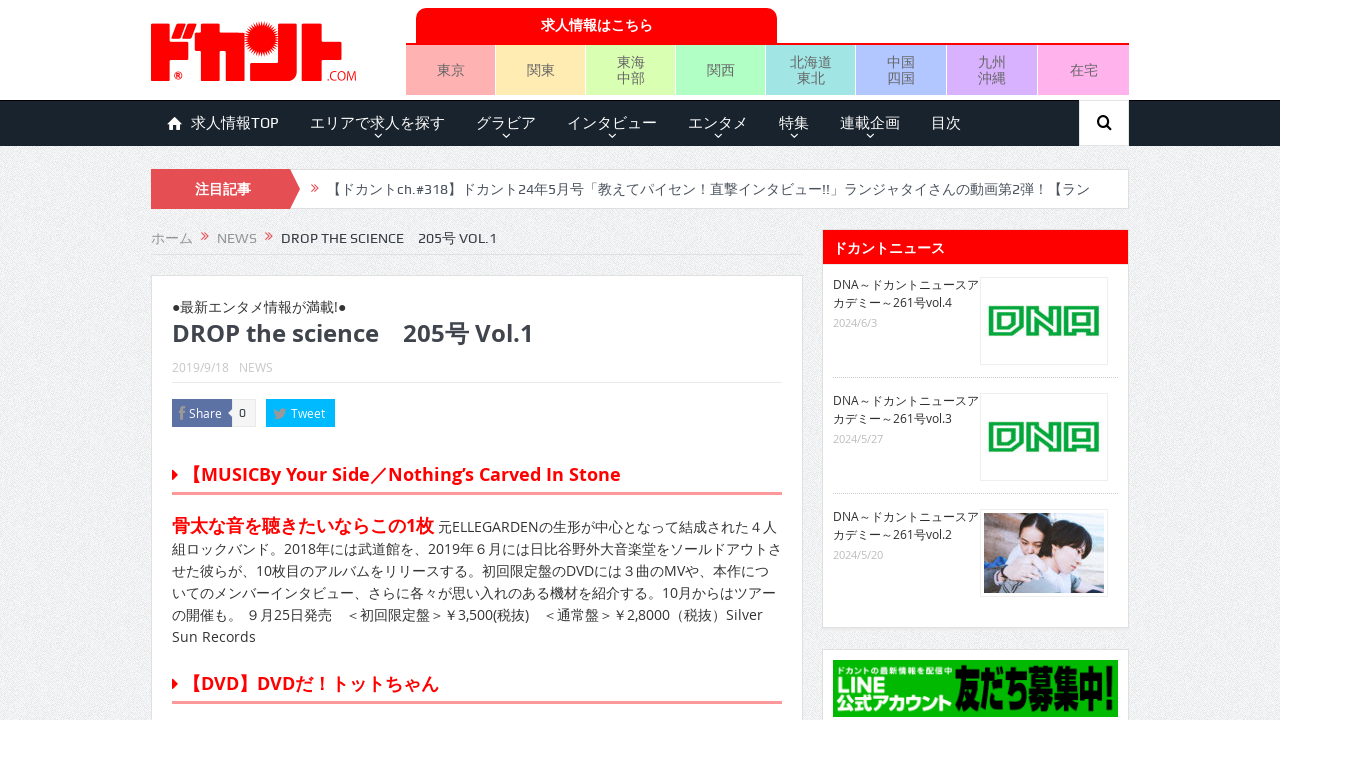

--- FILE ---
content_type: text/html; charset=UTF-8
request_url: https://mag.dokant.com/201909-9636
body_size: 167073
content:
<!DOCTYPE html>
<!--[if lt IE 7]>      <html class="no-js lt-ie9 lt-ie8 lt-ie7" dir="ltr" lang="ja"
	prefix="og: https://ogp.me/ns#" > <![endif]-->
<!--[if IE 7]>         <html class="no-js lt-ie9 lt-ie8" dir="ltr" lang="ja"
	prefix="og: https://ogp.me/ns#" > <![endif]-->
<!--[if IE 8]>         <html class="no-js lt-ie9" dir="ltr" lang="ja"
	prefix="og: https://ogp.me/ns#" > <![endif]-->
<!--[if gt IE 8]><!--> <html class="no-js" dir="ltr" lang="ja"
	prefix="og: https://ogp.me/ns#" > <!--<![endif]-->
    <head>
	<meta charset="UTF-8" />
        <meta http-equiv="X-UA-Compatible" content="IE=edge,chrome=1">
	
	<link rel="profile" href="https://gmpg.org/xfn/11">
	<link rel="pingback" href="https://mag.dokant.com/xmlrpc.php">

<meta name="viewport" content="width=device-width, initial-scale=1, maximum-scale=1">
<link rel="shortcut icon" href="https://mag.dokant.com/wp-content/uploads/favicon.ico" />
<link rel="apple-touch-icon" href="https://mag.dokant.com/wp-content/uploads/apple-touch-icon.png" />

<link rel="pingback" href="https://mag.dokant.com/xmlrpc.php" />
        <!--[if lt IE 9]>
	<script src="https://mag.dokant.com/wp-content/themes/goodnews5/framework/helpers/js/html5.js"></script>
	<script src="https://mag.dokant.com/wp-content/themes/goodnews5/framework/helpers/js/IE9.js"></script>
	<![endif]-->
	
		<!-- All in One SEO 4.4.1 - aioseo.com -->
		<title>DROP the science 205号 Vol.1 | ドカント</title>
		<meta name="description" content="【MUSICBy Your Side／Nothing’s Carved In Stone 骨太な音を聴きたいな" />
		<meta name="robots" content="max-image-preview:large" />
		<meta name="google-site-verification" content="GJYz-9vbF7ArWM2ez4ve5hrV4c2gWpu41mt_TUB2a-g" />
		<meta name="msvalidate.01" content="B2BF443F28FB147DEB78F58C4C0A9361" />
		<link rel="canonical" href="https://mag.dokant.com/201909-9636" />
		<meta name="generator" content="All in One SEO (AIOSEO) 4.4.1" />
		<meta property="og:locale" content="ja_JP" />
		<meta property="og:site_name" content="ドカント" />
		<meta property="og:type" content="article" />
		<meta property="og:title" content="DROP the science 205号 Vol.1 | ドカント" />
		<meta property="og:description" content="【MUSICBy Your Side／Nothing’s Carved In Stone 骨太な音を聴きたいな" />
		<meta property="og:url" content="https://mag.dokant.com/201909-9636" />
		<meta property="og:image" content="https://mag.dokant.com/wp-content/uploads/drop_main.jpg" />
		<meta property="og:image:secure_url" content="https://mag.dokant.com/wp-content/uploads/drop_main.jpg" />
		<meta property="og:image:width" content="300" />
		<meta property="og:image:height" content="200" />
		<meta property="article:published_time" content="2019-09-17T15:00:55+00:00" />
		<meta property="article:modified_time" content="2019-09-12T04:26:21+00:00" />
		<meta name="twitter:card" content="summary_large_image" />
		<meta name="twitter:site" content="@dokantnews" />
		<meta name="twitter:title" content="DROP the science 205号 Vol.1 | ドカント" />
		<meta name="twitter:description" content="【MUSICBy Your Side／Nothing’s Carved In Stone 骨太な音を聴きたいな" />
		<meta name="twitter:creator" content="@dokantnews" />
		<meta name="twitter:image" content="https://mag.dokant.com/wp-content/uploads/drop_main.jpg" />
		<meta name="google" content="nositelinkssearchbox" />
		<script type="application/ld+json" class="aioseo-schema">
			{"@context":"https:\/\/schema.org","@graph":[{"@type":"Article","@id":"https:\/\/mag.dokant.com\/201909-9636#article","name":"DROP the science 205\u53f7 Vol.1 | \u30c9\u30ab\u30f3\u30c8","headline":"DROP the science\u3000205\u53f7 Vol.1","author":{"@id":"https:\/\/mag.dokant.com\/author\/dokant#author"},"publisher":{"@id":"https:\/\/mag.dokant.com\/#organization"},"image":{"@type":"ImageObject","url":"https:\/\/mag.dokant.com\/wp-content\/uploads\/drop_main.jpg","width":300,"height":200},"datePublished":"2019-09-17T15:00:55+09:00","dateModified":"2019-09-12T04:26:21+09:00","inLanguage":"ja","mainEntityOfPage":{"@id":"https:\/\/mag.dokant.com\/201909-9636#webpage"},"isPartOf":{"@id":"https:\/\/mag.dokant.com\/201909-9636#webpage"},"articleSection":"NEWS, 2019\u5e7410\u6708\u53f7(vol.205)"},{"@type":"BreadcrumbList","@id":"https:\/\/mag.dokant.com\/201909-9636#breadcrumblist","itemListElement":[{"@type":"ListItem","@id":"https:\/\/mag.dokant.com\/#listItem","position":1,"item":{"@type":"WebPage","@id":"https:\/\/mag.dokant.com\/","name":"\u30db\u30fc\u30e0","description":"\u300e\u30c9\u30ab\u30f3\u30c8\u300f\u306f\u30a4\u30f3\u30bf\u30d3\u30e5\u30fc\u3001\u30b0\u30e9\u30d3\u30a2\u3001\u30a8\u30f3\u30bf\u30e1\u306a\u3069\u306e\u60c5\u5831\u3092\u304a\u5c4a\u3051\u3057\u3066\u3044\u308b\u6708\u520a\u8a8c\u3002\u6bce\u670816\u65e5\u767a\u58f2\u3002","url":"https:\/\/mag.dokant.com\/"}}]},{"@type":"Organization","@id":"https:\/\/mag.dokant.com\/#organization","name":"\u30c9\u30ab\u30f3\u30c8","url":"https:\/\/mag.dokant.com\/","sameAs":["https:\/\/twitter.com\/dokantnews"]},{"@type":"Person","@id":"https:\/\/mag.dokant.com\/author\/dokant#author","url":"https:\/\/mag.dokant.com\/author\/dokant","name":"dokant"},{"@type":"WebPage","@id":"https:\/\/mag.dokant.com\/201909-9636#webpage","url":"https:\/\/mag.dokant.com\/201909-9636","name":"DROP the science 205\u53f7 Vol.1 | \u30c9\u30ab\u30f3\u30c8","description":"\u3010MUSICBy Your Side\uff0fNothing\u2019s Carved In Stone \u9aa8\u592a\u306a\u97f3\u3092\u8074\u304d\u305f\u3044\u306a","inLanguage":"ja","isPartOf":{"@id":"https:\/\/mag.dokant.com\/#website"},"breadcrumb":{"@id":"https:\/\/mag.dokant.com\/201909-9636#breadcrumblist"},"author":{"@id":"https:\/\/mag.dokant.com\/author\/dokant#author"},"creator":{"@id":"https:\/\/mag.dokant.com\/author\/dokant#author"},"image":{"@type":"ImageObject","url":"https:\/\/mag.dokant.com\/wp-content\/uploads\/drop_main.jpg","@id":"https:\/\/mag.dokant.com\/#mainImage","width":300,"height":200},"primaryImageOfPage":{"@id":"https:\/\/mag.dokant.com\/201909-9636#mainImage"},"datePublished":"2019-09-17T15:00:55+09:00","dateModified":"2019-09-12T04:26:21+09:00"},{"@type":"WebSite","@id":"https:\/\/mag.dokant.com\/#website","url":"https:\/\/mag.dokant.com\/","name":"\u30c9\u30ab\u30f3\u30c8","inLanguage":"ja","publisher":{"@id":"https:\/\/mag.dokant.com\/#organization"}}]}
		</script>
		<script type="text/javascript" >
			window.ga=window.ga||function(){(ga.q=ga.q||[]).push(arguments)};ga.l=+new Date;
			ga('create', "UA-20588934-4", 'auto');
			ga('send', 'pageview');
		</script>
		<script async src="https://www.google-analytics.com/analytics.js"></script>
		<!-- All in One SEO -->

<link rel='dns-prefetch' href='//s.w.org' />
<link rel="alternate" type="application/rss+xml" title="ドカント &raquo; フィード" href="https://mag.dokant.com/feed" />
<link rel="alternate" type="application/rss+xml" title="ドカント &raquo; コメントフィード" href="https://mag.dokant.com/comments/feed" />
<script type="text/javascript">
window._wpemojiSettings = {"baseUrl":"https:\/\/s.w.org\/images\/core\/emoji\/13.1.0\/72x72\/","ext":".png","svgUrl":"https:\/\/s.w.org\/images\/core\/emoji\/13.1.0\/svg\/","svgExt":".svg","source":{"concatemoji":"https:\/\/mag.dokant.com\/wp-includes\/js\/wp-emoji-release.min.js?ver=5.9.12"}};
/*! This file is auto-generated */
!function(e,a,t){var n,r,o,i=a.createElement("canvas"),p=i.getContext&&i.getContext("2d");function s(e,t){var a=String.fromCharCode;p.clearRect(0,0,i.width,i.height),p.fillText(a.apply(this,e),0,0);e=i.toDataURL();return p.clearRect(0,0,i.width,i.height),p.fillText(a.apply(this,t),0,0),e===i.toDataURL()}function c(e){var t=a.createElement("script");t.src=e,t.defer=t.type="text/javascript",a.getElementsByTagName("head")[0].appendChild(t)}for(o=Array("flag","emoji"),t.supports={everything:!0,everythingExceptFlag:!0},r=0;r<o.length;r++)t.supports[o[r]]=function(e){if(!p||!p.fillText)return!1;switch(p.textBaseline="top",p.font="600 32px Arial",e){case"flag":return s([127987,65039,8205,9895,65039],[127987,65039,8203,9895,65039])?!1:!s([55356,56826,55356,56819],[55356,56826,8203,55356,56819])&&!s([55356,57332,56128,56423,56128,56418,56128,56421,56128,56430,56128,56423,56128,56447],[55356,57332,8203,56128,56423,8203,56128,56418,8203,56128,56421,8203,56128,56430,8203,56128,56423,8203,56128,56447]);case"emoji":return!s([10084,65039,8205,55357,56613],[10084,65039,8203,55357,56613])}return!1}(o[r]),t.supports.everything=t.supports.everything&&t.supports[o[r]],"flag"!==o[r]&&(t.supports.everythingExceptFlag=t.supports.everythingExceptFlag&&t.supports[o[r]]);t.supports.everythingExceptFlag=t.supports.everythingExceptFlag&&!t.supports.flag,t.DOMReady=!1,t.readyCallback=function(){t.DOMReady=!0},t.supports.everything||(n=function(){t.readyCallback()},a.addEventListener?(a.addEventListener("DOMContentLoaded",n,!1),e.addEventListener("load",n,!1)):(e.attachEvent("onload",n),a.attachEvent("onreadystatechange",function(){"complete"===a.readyState&&t.readyCallback()})),(n=t.source||{}).concatemoji?c(n.concatemoji):n.wpemoji&&n.twemoji&&(c(n.twemoji),c(n.wpemoji)))}(window,document,window._wpemojiSettings);
</script>
<style type="text/css">
img.wp-smiley,
img.emoji {
	display: inline !important;
	border: none !important;
	box-shadow: none !important;
	height: 1em !important;
	width: 1em !important;
	margin: 0 0.07em !important;
	vertical-align: -0.1em !important;
	background: none !important;
	padding: 0 !important;
}
</style>
	<link rel='stylesheet' id='wp-block-library-css'  href='https://mag.dokant.com/wp-includes/css/dist/block-library/style.min.css?ver=5.9.12' type='text/css' media='all' />
<style id='global-styles-inline-css' type='text/css'>
body{--wp--preset--color--black: #000000;--wp--preset--color--cyan-bluish-gray: #abb8c3;--wp--preset--color--white: #ffffff;--wp--preset--color--pale-pink: #f78da7;--wp--preset--color--vivid-red: #cf2e2e;--wp--preset--color--luminous-vivid-orange: #ff6900;--wp--preset--color--luminous-vivid-amber: #fcb900;--wp--preset--color--light-green-cyan: #7bdcb5;--wp--preset--color--vivid-green-cyan: #00d084;--wp--preset--color--pale-cyan-blue: #8ed1fc;--wp--preset--color--vivid-cyan-blue: #0693e3;--wp--preset--color--vivid-purple: #9b51e0;--wp--preset--gradient--vivid-cyan-blue-to-vivid-purple: linear-gradient(135deg,rgba(6,147,227,1) 0%,rgb(155,81,224) 100%);--wp--preset--gradient--light-green-cyan-to-vivid-green-cyan: linear-gradient(135deg,rgb(122,220,180) 0%,rgb(0,208,130) 100%);--wp--preset--gradient--luminous-vivid-amber-to-luminous-vivid-orange: linear-gradient(135deg,rgba(252,185,0,1) 0%,rgba(255,105,0,1) 100%);--wp--preset--gradient--luminous-vivid-orange-to-vivid-red: linear-gradient(135deg,rgba(255,105,0,1) 0%,rgb(207,46,46) 100%);--wp--preset--gradient--very-light-gray-to-cyan-bluish-gray: linear-gradient(135deg,rgb(238,238,238) 0%,rgb(169,184,195) 100%);--wp--preset--gradient--cool-to-warm-spectrum: linear-gradient(135deg,rgb(74,234,220) 0%,rgb(151,120,209) 20%,rgb(207,42,186) 40%,rgb(238,44,130) 60%,rgb(251,105,98) 80%,rgb(254,248,76) 100%);--wp--preset--gradient--blush-light-purple: linear-gradient(135deg,rgb(255,206,236) 0%,rgb(152,150,240) 100%);--wp--preset--gradient--blush-bordeaux: linear-gradient(135deg,rgb(254,205,165) 0%,rgb(254,45,45) 50%,rgb(107,0,62) 100%);--wp--preset--gradient--luminous-dusk: linear-gradient(135deg,rgb(255,203,112) 0%,rgb(199,81,192) 50%,rgb(65,88,208) 100%);--wp--preset--gradient--pale-ocean: linear-gradient(135deg,rgb(255,245,203) 0%,rgb(182,227,212) 50%,rgb(51,167,181) 100%);--wp--preset--gradient--electric-grass: linear-gradient(135deg,rgb(202,248,128) 0%,rgb(113,206,126) 100%);--wp--preset--gradient--midnight: linear-gradient(135deg,rgb(2,3,129) 0%,rgb(40,116,252) 100%);--wp--preset--duotone--dark-grayscale: url('#wp-duotone-dark-grayscale');--wp--preset--duotone--grayscale: url('#wp-duotone-grayscale');--wp--preset--duotone--purple-yellow: url('#wp-duotone-purple-yellow');--wp--preset--duotone--blue-red: url('#wp-duotone-blue-red');--wp--preset--duotone--midnight: url('#wp-duotone-midnight');--wp--preset--duotone--magenta-yellow: url('#wp-duotone-magenta-yellow');--wp--preset--duotone--purple-green: url('#wp-duotone-purple-green');--wp--preset--duotone--blue-orange: url('#wp-duotone-blue-orange');--wp--preset--font-size--small: 13px;--wp--preset--font-size--medium: 20px;--wp--preset--font-size--large: 36px;--wp--preset--font-size--x-large: 42px;}.has-black-color{color: var(--wp--preset--color--black) !important;}.has-cyan-bluish-gray-color{color: var(--wp--preset--color--cyan-bluish-gray) !important;}.has-white-color{color: var(--wp--preset--color--white) !important;}.has-pale-pink-color{color: var(--wp--preset--color--pale-pink) !important;}.has-vivid-red-color{color: var(--wp--preset--color--vivid-red) !important;}.has-luminous-vivid-orange-color{color: var(--wp--preset--color--luminous-vivid-orange) !important;}.has-luminous-vivid-amber-color{color: var(--wp--preset--color--luminous-vivid-amber) !important;}.has-light-green-cyan-color{color: var(--wp--preset--color--light-green-cyan) !important;}.has-vivid-green-cyan-color{color: var(--wp--preset--color--vivid-green-cyan) !important;}.has-pale-cyan-blue-color{color: var(--wp--preset--color--pale-cyan-blue) !important;}.has-vivid-cyan-blue-color{color: var(--wp--preset--color--vivid-cyan-blue) !important;}.has-vivid-purple-color{color: var(--wp--preset--color--vivid-purple) !important;}.has-black-background-color{background-color: var(--wp--preset--color--black) !important;}.has-cyan-bluish-gray-background-color{background-color: var(--wp--preset--color--cyan-bluish-gray) !important;}.has-white-background-color{background-color: var(--wp--preset--color--white) !important;}.has-pale-pink-background-color{background-color: var(--wp--preset--color--pale-pink) !important;}.has-vivid-red-background-color{background-color: var(--wp--preset--color--vivid-red) !important;}.has-luminous-vivid-orange-background-color{background-color: var(--wp--preset--color--luminous-vivid-orange) !important;}.has-luminous-vivid-amber-background-color{background-color: var(--wp--preset--color--luminous-vivid-amber) !important;}.has-light-green-cyan-background-color{background-color: var(--wp--preset--color--light-green-cyan) !important;}.has-vivid-green-cyan-background-color{background-color: var(--wp--preset--color--vivid-green-cyan) !important;}.has-pale-cyan-blue-background-color{background-color: var(--wp--preset--color--pale-cyan-blue) !important;}.has-vivid-cyan-blue-background-color{background-color: var(--wp--preset--color--vivid-cyan-blue) !important;}.has-vivid-purple-background-color{background-color: var(--wp--preset--color--vivid-purple) !important;}.has-black-border-color{border-color: var(--wp--preset--color--black) !important;}.has-cyan-bluish-gray-border-color{border-color: var(--wp--preset--color--cyan-bluish-gray) !important;}.has-white-border-color{border-color: var(--wp--preset--color--white) !important;}.has-pale-pink-border-color{border-color: var(--wp--preset--color--pale-pink) !important;}.has-vivid-red-border-color{border-color: var(--wp--preset--color--vivid-red) !important;}.has-luminous-vivid-orange-border-color{border-color: var(--wp--preset--color--luminous-vivid-orange) !important;}.has-luminous-vivid-amber-border-color{border-color: var(--wp--preset--color--luminous-vivid-amber) !important;}.has-light-green-cyan-border-color{border-color: var(--wp--preset--color--light-green-cyan) !important;}.has-vivid-green-cyan-border-color{border-color: var(--wp--preset--color--vivid-green-cyan) !important;}.has-pale-cyan-blue-border-color{border-color: var(--wp--preset--color--pale-cyan-blue) !important;}.has-vivid-cyan-blue-border-color{border-color: var(--wp--preset--color--vivid-cyan-blue) !important;}.has-vivid-purple-border-color{border-color: var(--wp--preset--color--vivid-purple) !important;}.has-vivid-cyan-blue-to-vivid-purple-gradient-background{background: var(--wp--preset--gradient--vivid-cyan-blue-to-vivid-purple) !important;}.has-light-green-cyan-to-vivid-green-cyan-gradient-background{background: var(--wp--preset--gradient--light-green-cyan-to-vivid-green-cyan) !important;}.has-luminous-vivid-amber-to-luminous-vivid-orange-gradient-background{background: var(--wp--preset--gradient--luminous-vivid-amber-to-luminous-vivid-orange) !important;}.has-luminous-vivid-orange-to-vivid-red-gradient-background{background: var(--wp--preset--gradient--luminous-vivid-orange-to-vivid-red) !important;}.has-very-light-gray-to-cyan-bluish-gray-gradient-background{background: var(--wp--preset--gradient--very-light-gray-to-cyan-bluish-gray) !important;}.has-cool-to-warm-spectrum-gradient-background{background: var(--wp--preset--gradient--cool-to-warm-spectrum) !important;}.has-blush-light-purple-gradient-background{background: var(--wp--preset--gradient--blush-light-purple) !important;}.has-blush-bordeaux-gradient-background{background: var(--wp--preset--gradient--blush-bordeaux) !important;}.has-luminous-dusk-gradient-background{background: var(--wp--preset--gradient--luminous-dusk) !important;}.has-pale-ocean-gradient-background{background: var(--wp--preset--gradient--pale-ocean) !important;}.has-electric-grass-gradient-background{background: var(--wp--preset--gradient--electric-grass) !important;}.has-midnight-gradient-background{background: var(--wp--preset--gradient--midnight) !important;}.has-small-font-size{font-size: var(--wp--preset--font-size--small) !important;}.has-medium-font-size{font-size: var(--wp--preset--font-size--medium) !important;}.has-large-font-size{font-size: var(--wp--preset--font-size--large) !important;}.has-x-large-font-size{font-size: var(--wp--preset--font-size--x-large) !important;}
</style>
<link rel='stylesheet' id='wc-shortcodes-style-css'  href='https://mag.dokant.com/wp-content/plugins/wc-shortcodes/public/assets/css/style.css?ver=3.46' type='text/css' media='all' />
<link rel='stylesheet' id='wordpress-popular-posts-css-css'  href='https://mag.dokant.com/wp-content/plugins/wordpress-popular-posts/assets/css/wpp.css?ver=6.1.3' type='text/css' media='all' />
<link rel='stylesheet' id='parent-style-css'  href='https://mag.dokant.com/wp-content/themes/goodnews5/style.css?ver=5.9.12' type='text/css' media='all' />
<link rel='stylesheet' id='plugins-css'  href='https://mag.dokant.com/wp-content/themes/goodnews5/css/plugins.css?ver=5.9.12' type='text/css' media='all' />
<link rel='stylesheet' id='main-css'  href='https://mag.dokant.com/wp-content/themes/goodnews5/css/main.css?ver=5.9.12' type='text/css' media='all' />
<link rel='stylesheet' id='responsive-css'  href='https://mag.dokant.com/wp-content/themes/goodnews5/css/media.css?ver=5.9.12' type='text/css' media='all' />
<link rel='stylesheet' id='style-css'  href='https://mag.dokant.com/wp-content/themes/goodnews5_child/style.css?ver=5.9.12' type='text/css' media='all' />
<link rel='stylesheet' id='black-style-css'  href='https://mag.dokant.com/wp-content/themes/goodnews5/css/flamingo.css?ver=5.9.12' type='text/css' media='all' />
<link rel='stylesheet' id='wordpresscanvas-font-awesome-css'  href='https://mag.dokant.com/wp-content/plugins/wc-shortcodes/public/assets/css/font-awesome.min.css?ver=4.7.0' type='text/css' media='all' />
<script type='text/javascript' src='https://mag.dokant.com/wp-includes/js/jquery/jquery.min.js?ver=3.6.0' id='jquery-core-js'></script>
<script type='text/javascript' src='https://mag.dokant.com/wp-includes/js/jquery/jquery-migrate.min.js?ver=3.3.2' id='jquery-migrate-js'></script>
<script type='application/json' id='wpp-json'>
{"sampling_active":0,"sampling_rate":100,"ajax_url":"https:\/\/mag.dokant.com\/wp-json\/wordpress-popular-posts\/v1\/popular-posts","api_url":"https:\/\/mag.dokant.com\/wp-json\/wordpress-popular-posts","ID":9636,"token":"4bd35bcb22","lang":0,"debug":0}
</script>
<script type='text/javascript' src='https://mag.dokant.com/wp-content/plugins/wordpress-popular-posts/assets/js/wpp.min.js?ver=6.1.3' id='wpp-js-js'></script>
<link rel="https://api.w.org/" href="https://mag.dokant.com/wp-json/" /><link rel="alternate" type="application/json" href="https://mag.dokant.com/wp-json/wp/v2/posts/9636" /><link rel="EditURI" type="application/rsd+xml" title="RSD" href="https://mag.dokant.com/xmlrpc.php?rsd" />
<link rel="wlwmanifest" type="application/wlwmanifest+xml" href="https://mag.dokant.com/wp-includes/wlwmanifest.xml" /> 
<link rel='shortlink' href='https://mag.dokant.com/?p=9636' />
<link rel="alternate" type="application/json+oembed" href="https://mag.dokant.com/wp-json/oembed/1.0/embed?url=https%3A%2F%2Fmag.dokant.com%2F201909-9636" />
<link rel="alternate" type="text/xml+oembed" href="https://mag.dokant.com/wp-json/oembed/1.0/embed?url=https%3A%2F%2Fmag.dokant.com%2F201909-9636&#038;format=xml" />
<link rel="stylesheet" type="text/css" media="all" href="https://mag.dokant.com/wp-content/plugins/single-post-widget/style.css" />
<script type="text/javascript">
	window._wp_rp_static_base_url = 'https://wprp.zemanta.com/static/';
	window._wp_rp_wp_ajax_url = "https://mag.dokant.com/wp-admin/admin-ajax.php";
	window._wp_rp_plugin_version = '3.6.4';
	window._wp_rp_post_id = '9636';
	window._wp_rp_num_rel_posts = '5';
	window._wp_rp_thumbnails = true;
	window._wp_rp_post_title = 'DROP+the+science%E3%80%80205%E5%8F%B7+Vol.1';
	window._wp_rp_post_tags = ['2019%E5%B9%B410%E6%9C%88%E5%8F%B7%28vol.205%29', 'news', 'alt', 'drop', 'sun', 'carv', 'button', 'div'];
	window._wp_rp_promoted_content = true;
</script>
<link rel="stylesheet" href="https://mag.dokant.com/wp-content/plugins/wordpress-23-related-posts-plugin/static/themes/pinterest.css?version=3.6.4" />
<script>
  (function(i,s,o,g,r,a,m){i['GoogleAnalyticsObject']=r;i[r]=i[r]||function(){
  (i[r].q=i[r].q||[]).push(arguments)},i[r].l=1*new Date();a=s.createElement(o),
  m=s.getElementsByTagName(o)[0];a.async=1;a.src=g;m.parentNode.insertBefore(a,m)
  })(window,document,'script','https://www.google-analytics.com/analytics.js','ga');

  ga('create', 'UA-20588934-4', 'auto');
  ga('require', 'displayfeatures');
  ga('require', 'linkid', 'linkid.js');
  ga('send', 'pageview');

</script>            <style id="wpp-loading-animation-styles">@-webkit-keyframes bgslide{from{background-position-x:0}to{background-position-x:-200%}}@keyframes bgslide{from{background-position-x:0}to{background-position-x:-200%}}.wpp-widget-placeholder,.wpp-widget-block-placeholder{margin:0 auto;width:60px;height:3px;background:#dd3737;background:linear-gradient(90deg,#dd3737 0%,#571313 10%,#dd3737 100%);background-size:200% auto;border-radius:3px;-webkit-animation:bgslide 1s infinite linear;animation:bgslide 1s infinite linear}</style>
            		<script>
			document.documentElement.className = document.documentElement.className.replace( 'no-js', 'js' );
		</script>
				<style>
			.no-js img.lazyload { display: none; }
			figure.wp-block-image img.lazyloading { min-width: 150px; }
							.lazyload, .lazyloading { opacity: 0; }
				.lazyloaded {
					opacity: 1;
					transition: opacity 400ms;
					transition-delay: 0ms;
				}
					</style>
		<style type="text/css">.broken_link, a.broken_link {
	text-decoration: line-through;
}</style><style type="text/css" title="dynamic-css" class="options-output">body{color:#333333;}</style><style type="text/css">
    
.header > .inner, .header .logo {
line-height: 100px;
height: 100px;
}
/* Category background */
body, body.layout-boxed {
}
.areabanner {
margin: 0px;
padding: 0px;
border:0px;
font-size:0px;
}
.area {
margin: 0px;
padding: 0px;
border:0px;
font-size:0px;
}
table {
border-collapse: collapse;
border-spacing: 0;
}
div.job-navi {
	display: table;
	margin: 5px 0 0 0;
	padding: 0;
	border-bottom: 2px solid #f00;
	width: 723px;
}
div.job-head {
	display: table;
	margin: 0;
	padding: 0 0 0 10px;
	width: 50%;
}
div.job-navi a {
	display: table-cell;	/* 横並びのリストを中央寄せ */
	vertical-align: middle;	/* 縦の位置設定 */
	margin: 0 0 0 20px;
	padding: 5px;
	background-color: #f00;
	border-top-left-radius: 10px 10px;
	border-top-right-radius: 10px 10px;
	color: #fff;
	font-weight: bold;
	text-align: center;
	text-decoration: none;
	height: 25px;
}

ul.job-menu {
	display: table;
	table-layout: fixed;
	margin: 0 0 5px 0;
	padding: 0;
	border: 0 none;
	list-style: none;
	text-align: center;
	width: 723px;
}
ul.job-menu li {
	display: table-cell;	/* 横並びのリストを中央寄せ */
	vertical-align: middle;	/* 縦の位置設定 */
	margin: 0;
	padding: 0;
	border-right:1px solid #fff;
	height: 50px;
	}
ul.job-menu li.area-tokyo{background:#ffb2b2;}
ul.job-menu li.area-kanto{background:#ffecb2;}
ul.job-menu li.area-tokai{background:#d9ffb2;}
ul.job-menu li.area-kansai{background:#b2ffc6;}
ul.job-menu li.area-hokkaido{background:#a1e5e5;}
ul.job-menu li.area-chugoku{background:#b2c6ff;}
ul.job-menu li.area-kyushu{background:#d9b2ff;}
ul.job-menu li.area-zaitaku{background:#ffb2ec;border-right:none;}

ul.job-menu li a {
	display: block;	/* 横並びのリストを中央寄せ */
	margin: 0;
	padding: 5px 0;
	font-size: 100%;
	line-height: 1.2em;
	color: #666;
	text-decoration: none;
	width: 100%;
	height: auto;
}

@media screen and (max-width: 652px) {
	.header-right {
		margin: 0 -10px;
	}
	div.job-navi {
		width: 100%;
		}
	div.job-head {
		margin: 0 auto;
		width: 80%;
	}
	ul.job-menu {
		width: 100%;
	}
	ul.job-menu li {
	}
	ul.job-menu li a {
		font-size: 80%;
	}
}</style>
    </head>
    <body data-rsssl=1 class="post-template-default single single-post postid-9636 single-format-standard wc-shortcodes-font-awesome-enabled both-sidebars-all both-sidebars singular fade-imgs-in-appear sticky_navigation_on navigation_highlight_ancestor no-post-format-icons both-sides-true" itemscope="itemscope" itemtype="http://schema.org/WebPage">
    
        <!--[if lt IE 7]>
            <p class="browsehappy">You are using an <strong>outdated</strong> browser. Please <a href="http://browsehappy.com/">upgrade your browser</a> to improve your experience.</p>
        <![endif]-->
        <div class="boxed-wrap clearfix">
	    <div id="header-wrapper">
                                    <header class="header " itemscope="itemscope" itemtype="http://schema.org/WPHeader" role="banner">
                <div class="inner">
						                    <div class="logo">
					                    <a href="https://mag.dokant.com">
		                                                    <img  alt="ドカント" width="205" height="60" data-src="https://mag.dokant.com/wp-content/uploads/dokant.png" class="lazyload" src="[data-uri]" /><noscript><img src="https://mag.dokant.com/wp-content/uploads/dokant.png" alt="ドカント" width="205" height="60" /></noscript>
                                                                    <img   width="205" height="60" alt="ドカント" data-src="https://mag.dokant.com/wp-content/uploads/dokant_retina.png" class="mom_retina_logo lazyload" src="[data-uri]" /><noscript><img class="mom_retina_logo" src="https://mag.dokant.com/wp-content/uploads/dokant_retina.png" width="205" height="60" alt="ドカント" /></noscript>
                        		                    </a>

					
                    </div>
                                        <div class="header-right">
                                  		<div class="mom-e3lanat-wrap  ">
	<div class="mom-e3lanat " style="margin-bottom:-0px;">
		<div class="mom-e3lanat-inner">
		
				<div class="mom-e3lan" data-id="6457" style=" margin-bottom:0px;">
		<div class="e3lan-code"><div class="job-navi">
<div class="job-head">
<a href="https://www.dokant.com/?utm_source=mag&utm_medium=cpc&utm_campaign=mag_job" target="_blank">求人情報はこちら</a>
</div></div>
<ul class="job-menu">
	<li class="area-tokyo"><a href="https://www.dokant.com/a_toparea/d_1000/?utm_source=mag&utm_medium=cpc&utm_campaign=mag_tokyo" target="_blank">東京</a></li>
	<li class="area-kanto"><a href="https://www.dokant.com/a_toparea/d_1001/?utm_source=mag&utm_medium=cpc&utm_campaign=mag_kanto" target="_blank">関東</a></li>
	<li class="area-tokai"><a href="https://www.dokant.com/a_toparea/d_1002/?utm_source=mag&utm_medium=cpc&utm_campaign=mag_tokai" target="_blank">東海<br />中部</a></li>
	<li class="area-kansai"><a href="https://www.dokant.com/a_toparea/d_1003/?utm_source=mag&utm_medium=cpc&utm_campaign=mag_kansai" target="_blank">関西</a></li>
	<li class="area-hokkaido"><a href="https://www.dokant.com/a_toparea/d_1004/?utm_source=mag&utm_medium=cpc&utm_campaign=mag_hokkaido" target="_blank">北海道<br />東北</a></li>
	<li class="area-chugoku"><a href="https://www.dokant.com/a_toparea/d_1005/?utm_source=mag&utm_medium=cpc&utm_campaign=mag_chugoku" target="_blank">中国<br />四国</a></li>
	<li class="area-kyushu"><a href="https://www.dokant.com/a_toparea/d_1006/?utm_source=mag&utm_medium=cpc&utm_campaign=mag_kyushu" target="_blank">九州<br />沖縄</a></li>
	<li class="area-zaitaku"><a href="https://www.dokant.com/a_toparea/d_1007/?utm_source=mag&utm_medium=cpc&utm_campaign=mag_zaitaku" target="_blank">在宅</a></li>
</ul></div>	</div><!--mom ad-->
			</div>
	</div>	<!--Mom ads-->
	</div>
                    </div> <!--header right-->
                    		    
                <div class="clear"></div>
                </div>
            </header>
	    	    </div> <!--header wrap-->
                                    <nav id="navigation" itemtype="http://schema.org/SiteNavigationElement" itemscope="itemscope" role="navigation" class="dd-effect-slide nov_white_off ">
                <div class="navigation-inner">
                <div class="inner">
                                                                <ul id="menu-global-navi" class="main-menu mom_visibility_desktop"><li id="menu-item-9" class="menu-item menu-item-type-custom menu-item-object-custom mom_default_menu_item menu-item-depth-0"><a target="_blank" href="https://www.dokant.com/?utm_source=mag&amp;utm_medium=cpc&amp;utm_campaign=mag_job"><i class="enotype-icon-house"></i>求人情報TOP</a></li>
<li id="menu-item-10" class="menu-item menu-item-type-custom menu-item-object-custom menu-item-has-children menu-parent-item mom_default_menu_item menu-item-depth-0"><a target="_blank" href="https://www.dokant.com/">エリアで求人を探す</a>
<ul class="sub-menu ">
	<li id="menu-item-8971" class="menu-item menu-item-type-custom menu-item-object-custom mom_default_menu_item active menu-item-depth-1"><a href="https://www.dokant.com/a_toparea/d_1000/?utm_source=mag&amp;utm_medium=cpc&amp;utm_campaign=mag_tokyo">東京</a></li>
	<li id="menu-item-11" class="menu-item menu-item-type-custom menu-item-object-custom mom_default_menu_item menu-item-depth-1"><a target="_blank" href="https://www.dokant.com/a_toparea/d_1001/?utm_source=mag&amp;utm_medium=cpc&amp;utm_campaign=mag_kanto">関東</a></li>
	<li id="menu-item-13" class="menu-item menu-item-type-custom menu-item-object-custom mom_default_menu_item menu-item-depth-1"><a target="_blank" href="https://www.dokant.com/a_toparea/d_1002/?utm_source=mag&amp;utm_medium=cpc&amp;utm_campaign=mag_tokai">東海・中部</a></li>
	<li id="menu-item-12" class="menu-item menu-item-type-custom menu-item-object-custom mom_default_menu_item menu-item-depth-1"><a target="_blank" href="https://www.dokant.com/a_toparea/d_1003/?utm_source=mag&amp;utm_medium=cpc&amp;utm_campaign=mag_kansai">関西</a></li>
	<li id="menu-item-15" class="menu-item menu-item-type-custom menu-item-object-custom mom_default_menu_item menu-item-depth-1"><a target="_blank" href="https://www.dokant.com/a_toparea/d_1004/?utm_source=mag&amp;utm_medium=cpc&amp;utm_campaign=mag_hokkaido">北海道・東北</a></li>
	<li id="menu-item-18" class="menu-item menu-item-type-custom menu-item-object-custom mom_default_menu_item menu-item-depth-1"><a target="_blank" href="https://www.dokant.com/a_toparea/d_1005/?utm_source=mag&amp;utm_medium=cpc&amp;utm_campaign=mag_chugoku">中国・四国</a></li>
	<li id="menu-item-14" class="menu-item menu-item-type-custom menu-item-object-custom mom_default_menu_item menu-item-depth-1"><a target="_blank" href="https://www.dokant.com/a_toparea/d_1006/?utm_source=mag&amp;utm_medium=cpc&amp;utm_campaign=mag_kyushu">九州・沖縄</a></li>
	<li id="menu-item-1126" class="menu-item menu-item-type-custom menu-item-object-custom mom_default_menu_item menu-item-depth-1"><a target="_blank" href="https://www.dokant.com/a_toparea/d_1007/?utm_source=mag&amp;utm_medium=cpc&amp;utm_campaign=mag_zaitaku">在宅</a></li>
</ul>
<i class='responsive-caret'></i>
</li>
<li id="menu-item-26" class="menu-item menu-item-type-taxonomy menu-item-object-category menu-item-has-children menu-parent-item mom_default_menu_item menu-item-depth-0"><a href="https://mag.dokant.com/category/gravure">グラビア</a>
<ul class="sub-menu ">
	<li id="menu-item-27" class="menu-item menu-item-type-taxonomy menu-item-object-category mom_default_menu_item active menu-item-depth-1"><a href="https://mag.dokant.com/category/gravure/covergirl">Monthly Cover Girl</a></li>
	<li id="menu-item-10727" class="menu-item menu-item-type-taxonomy menu-item-object-category mom_default_menu_item menu-item-depth-1"><a href="https://mag.dokant.com/category/gravure/girlscollection">ガールズ@コレクション</a></li>
</ul>
<i class='responsive-caret'></i>
</li>
<li id="menu-item-19" class="menu-item menu-item-type-taxonomy menu-item-object-category menu-item-has-children menu-parent-item mom_default_menu_item menu-item-depth-0"><a href="https://mag.dokant.com/category/interview">インタビュー</a>
<ul class="sub-menu ">
	<li id="menu-item-22" class="menu-item menu-item-type-taxonomy menu-item-object-category mom_default_menu_item active menu-item-depth-1"><a href="https://mag.dokant.com/category/interview/sidea">The Greatest person’s vibration side-A</a></li>
	<li id="menu-item-21" class="menu-item menu-item-type-taxonomy menu-item-object-category mom_default_menu_item menu-item-depth-1"><a href="https://mag.dokant.com/category/interview/mens">MEN&#8217;S/LADY&#8217;S SEAT INTERVIEW</a></li>
</ul>
<i class='responsive-caret'></i>
</li>
<li id="menu-item-9855" class="menu-item menu-item-type-taxonomy menu-item-object-category menu-item-has-children menu-parent-item mom_default_menu_item menu-item-depth-0"><a href="https://mag.dokant.com/category/enta">エンタメ</a>
<ul class="sub-menu ">
	<li id="menu-item-25" class="menu-item menu-item-type-taxonomy menu-item-object-category mom_default_menu_item active menu-item-depth-1"><a href="https://mag.dokant.com/category/enta/hayamimi">早耳！エンタメ・インタビュー!!</a></li>
	<li id="menu-item-10726" class="menu-item menu-item-type-taxonomy menu-item-object-category mom_default_menu_item menu-item-depth-1"><a href="https://mag.dokant.com/category/news/cinema">CINEMA STYLE</a></li>
</ul>
<i class='responsive-caret'></i>
</li>
<li id="menu-item-30" class="menu-item menu-item-type-taxonomy menu-item-object-category menu-item-has-children menu-parent-item mom_default_menu_item menu-item-depth-0"><a href="https://mag.dokant.com/category/special">特集</a>
<ul class="sub-menu ">
	<li id="menu-item-33" class="menu-item menu-item-type-taxonomy menu-item-object-category mom_default_menu_item active menu-item-depth-1"><a href="https://mag.dokant.com/category/special/inoumon">異能者 ちょっとお話いいですか？</a></li>
	<li id="menu-item-34" class="menu-item menu-item-type-taxonomy menu-item-object-category mom_default_menu_item menu-item-depth-1"><a href="https://mag.dokant.com/category/special/jyanpro">美人雀プロ図鑑</a></li>
</ul>
<i class='responsive-caret'></i>
</li>
<li id="menu-item-5123" class="menu-item menu-item-type-taxonomy menu-item-object-category menu-item-has-children menu-parent-item mom_default_menu_item menu-item-depth-0"><a href="https://mag.dokant.com/category/rensai">連載企画</a>
<ul class="sub-menu ">
	<li id="menu-item-6989" class="menu-item menu-item-type-taxonomy menu-item-object-category mom_default_menu_item active menu-item-depth-1"><a href="https://mag.dokant.com/category/rensai/ozawasoudan">小沢アニキの人生相談</a></li>
	<li id="menu-item-9467" class="menu-item menu-item-type-taxonomy menu-item-object-category mom_default_menu_item menu-item-depth-1"><a href="https://mag.dokant.com/category/rensai/dokantch">ドカントch</a></li>
	<li id="menu-item-6988" class="menu-item menu-item-type-taxonomy menu-item-object-category mom_default_menu_item menu-item-depth-1"><a href="https://mag.dokant.com/category/rensai/namara">なまら面白通信</a></li>
</ul>
<i class='responsive-caret'></i>
</li>
<li id="menu-item-29" class="menu-item menu-item-type-taxonomy menu-item-object-category mom_default_menu_item menu-item-depth-0"><a href="https://mag.dokant.com/category/content">目次</a></li>
</ul>                                                                <div class="device-menu-wrap mom_visibility_device">
                        <div id="menu-holder" class="device-menu-holder">
                            <i class="fa-icon-align-justify mh-icon"></i> <span class="the_menu_holder_area"><i class="dmh-icon"></i>Menu</span><i class="mh-caret"></i>
                        </div>
                        <ul id="menu-global-navi-1" class="device-menu mom_visibility_device"><li id="menu-item-9" class="menu-item menu-item-type-custom menu-item-object-custom mom_default_menu_item menu-item-depth-0"><a target="_blank" href="https://www.dokant.com/?utm_source=mag&amp;utm_medium=cpc&amp;utm_campaign=mag_job"><i class="enotype-icon-house"></i>求人情報TOP</a></li>
<li id="menu-item-10" class="menu-item menu-item-type-custom menu-item-object-custom menu-item-has-children menu-parent-item mom_default_menu_item menu-item-depth-0"><a target="_blank" href="https://www.dokant.com/">エリアで求人を探す</a>
<ul class="sub-menu ">
	<li id="menu-item-8971" class="menu-item menu-item-type-custom menu-item-object-custom mom_default_menu_item active menu-item-depth-1"><a href="https://www.dokant.com/a_toparea/d_1000/?utm_source=mag&amp;utm_medium=cpc&amp;utm_campaign=mag_tokyo">東京</a></li>
	<li id="menu-item-11" class="menu-item menu-item-type-custom menu-item-object-custom mom_default_menu_item menu-item-depth-1"><a target="_blank" href="https://www.dokant.com/a_toparea/d_1001/?utm_source=mag&amp;utm_medium=cpc&amp;utm_campaign=mag_kanto">関東</a></li>
	<li id="menu-item-13" class="menu-item menu-item-type-custom menu-item-object-custom mom_default_menu_item menu-item-depth-1"><a target="_blank" href="https://www.dokant.com/a_toparea/d_1002/?utm_source=mag&amp;utm_medium=cpc&amp;utm_campaign=mag_tokai">東海・中部</a></li>
	<li id="menu-item-12" class="menu-item menu-item-type-custom menu-item-object-custom mom_default_menu_item menu-item-depth-1"><a target="_blank" href="https://www.dokant.com/a_toparea/d_1003/?utm_source=mag&amp;utm_medium=cpc&amp;utm_campaign=mag_kansai">関西</a></li>
	<li id="menu-item-15" class="menu-item menu-item-type-custom menu-item-object-custom mom_default_menu_item menu-item-depth-1"><a target="_blank" href="https://www.dokant.com/a_toparea/d_1004/?utm_source=mag&amp;utm_medium=cpc&amp;utm_campaign=mag_hokkaido">北海道・東北</a></li>
	<li id="menu-item-18" class="menu-item menu-item-type-custom menu-item-object-custom mom_default_menu_item menu-item-depth-1"><a target="_blank" href="https://www.dokant.com/a_toparea/d_1005/?utm_source=mag&amp;utm_medium=cpc&amp;utm_campaign=mag_chugoku">中国・四国</a></li>
	<li id="menu-item-14" class="menu-item menu-item-type-custom menu-item-object-custom mom_default_menu_item menu-item-depth-1"><a target="_blank" href="https://www.dokant.com/a_toparea/d_1006/?utm_source=mag&amp;utm_medium=cpc&amp;utm_campaign=mag_kyushu">九州・沖縄</a></li>
	<li id="menu-item-1126" class="menu-item menu-item-type-custom menu-item-object-custom mom_default_menu_item menu-item-depth-1"><a target="_blank" href="https://www.dokant.com/a_toparea/d_1007/?utm_source=mag&amp;utm_medium=cpc&amp;utm_campaign=mag_zaitaku">在宅</a></li>
</ul>
<i class='responsive-caret'></i>
</li>
<li id="menu-item-26" class="menu-item menu-item-type-taxonomy menu-item-object-category menu-item-has-children menu-parent-item mom_default_menu_item menu-item-depth-0"><a href="https://mag.dokant.com/category/gravure">グラビア</a>
<ul class="sub-menu ">
	<li id="menu-item-27" class="menu-item menu-item-type-taxonomy menu-item-object-category mom_default_menu_item active menu-item-depth-1"><a href="https://mag.dokant.com/category/gravure/covergirl">Monthly Cover Girl</a></li>
	<li id="menu-item-10727" class="menu-item menu-item-type-taxonomy menu-item-object-category mom_default_menu_item menu-item-depth-1"><a href="https://mag.dokant.com/category/gravure/girlscollection">ガールズ@コレクション</a></li>
</ul>
<i class='responsive-caret'></i>
</li>
<li id="menu-item-19" class="menu-item menu-item-type-taxonomy menu-item-object-category menu-item-has-children menu-parent-item mom_default_menu_item menu-item-depth-0"><a href="https://mag.dokant.com/category/interview">インタビュー</a>
<ul class="sub-menu ">
	<li id="menu-item-22" class="menu-item menu-item-type-taxonomy menu-item-object-category mom_default_menu_item active menu-item-depth-1"><a href="https://mag.dokant.com/category/interview/sidea">The Greatest person’s vibration side-A</a></li>
	<li id="menu-item-21" class="menu-item menu-item-type-taxonomy menu-item-object-category mom_default_menu_item menu-item-depth-1"><a href="https://mag.dokant.com/category/interview/mens">MEN&#8217;S/LADY&#8217;S SEAT INTERVIEW</a></li>
</ul>
<i class='responsive-caret'></i>
</li>
<li id="menu-item-9855" class="menu-item menu-item-type-taxonomy menu-item-object-category menu-item-has-children menu-parent-item mom_default_menu_item menu-item-depth-0"><a href="https://mag.dokant.com/category/enta">エンタメ</a>
<ul class="sub-menu ">
	<li id="menu-item-25" class="menu-item menu-item-type-taxonomy menu-item-object-category mom_default_menu_item active menu-item-depth-1"><a href="https://mag.dokant.com/category/enta/hayamimi">早耳！エンタメ・インタビュー!!</a></li>
	<li id="menu-item-10726" class="menu-item menu-item-type-taxonomy menu-item-object-category mom_default_menu_item menu-item-depth-1"><a href="https://mag.dokant.com/category/news/cinema">CINEMA STYLE</a></li>
</ul>
<i class='responsive-caret'></i>
</li>
<li id="menu-item-30" class="menu-item menu-item-type-taxonomy menu-item-object-category menu-item-has-children menu-parent-item mom_default_menu_item menu-item-depth-0"><a href="https://mag.dokant.com/category/special">特集</a>
<ul class="sub-menu ">
	<li id="menu-item-33" class="menu-item menu-item-type-taxonomy menu-item-object-category mom_default_menu_item active menu-item-depth-1"><a href="https://mag.dokant.com/category/special/inoumon">異能者 ちょっとお話いいですか？</a></li>
	<li id="menu-item-34" class="menu-item menu-item-type-taxonomy menu-item-object-category mom_default_menu_item menu-item-depth-1"><a href="https://mag.dokant.com/category/special/jyanpro">美人雀プロ図鑑</a></li>
</ul>
<i class='responsive-caret'></i>
</li>
<li id="menu-item-5123" class="menu-item menu-item-type-taxonomy menu-item-object-category menu-item-has-children menu-parent-item mom_default_menu_item menu-item-depth-0"><a href="https://mag.dokant.com/category/rensai">連載企画</a>
<ul class="sub-menu ">
	<li id="menu-item-6989" class="menu-item menu-item-type-taxonomy menu-item-object-category mom_default_menu_item active menu-item-depth-1"><a href="https://mag.dokant.com/category/rensai/ozawasoudan">小沢アニキの人生相談</a></li>
	<li id="menu-item-9467" class="menu-item menu-item-type-taxonomy menu-item-object-category mom_default_menu_item menu-item-depth-1"><a href="https://mag.dokant.com/category/rensai/dokantch">ドカントch</a></li>
	<li id="menu-item-6988" class="menu-item menu-item-type-taxonomy menu-item-object-category mom_default_menu_item menu-item-depth-1"><a href="https://mag.dokant.com/category/rensai/namara">なまら面白通信</a></li>
</ul>
<i class='responsive-caret'></i>
</li>
<li id="menu-item-29" class="menu-item menu-item-type-taxonomy menu-item-object-category mom_default_menu_item menu-item-depth-0"><a href="https://mag.dokant.com/category/content">目次</a></li>
</ul>                        </div>
                                            		    <div class="nav-buttons">
                                        		    
		     
                    <span class="nav-button nav-search">
                        <i class="fa-icon-search"></i>
                    </span>
                    <div class="nb-inner-wrap search-wrap border-box">
                        <div class="nb-inner sw-inner">
                        <div class="search-form mom-search-form">
                            <form method="get" action="https://mag.dokant.com">
                                <input class="sf" type="text" placeholder="Search ..." autocomplete="off" name="s">
                                <button class="button" type="submit"><i class="fa-icon-search"></i></button>
                            </form>
                            <span class="sf-loading"><img  alt="loading..." width="16" height="16" data-src="https://mag.dokant.com/wp-content/themes/goodnews5/images/ajax-search-nav.gif" class="lazyload" src="[data-uri]"><noscript><img src="https://mag.dokant.com/wp-content/themes/goodnews5/images/ajax-search-nav.gif" alt="loading..." width="16" height="16"></noscript></span>
                        </div>
                    <div class="ajax_search_results">
                    </div> <!--ajax search results-->
                    </div> <!--sw inner-->
                    </div> <!--search wrap-->
                    		
        		    </div> <!--nav-buttons-->
                    
                </div>
                </div> <!--nav inner-->
            </nav> <!--Navigation-->
            	    <div class="boxed-content-wrapper clearfix">
                        <div style="height:20px;"></div>
            
             <div style="margin-top:-17px; margin-bottom:20px;"></div>
            
            <div class="inner">
                        
        <div class="breaking-news">
    <div class="the_ticker" style="margin:0;">
    <div class="bn-title"><span>注目記事</span></div>
    <div class="news-ticker animation-updown custom-animation" data-timeout="5000">
        <ul>
            <li><i class="fa-icon-double-angle-right"></i><a href="https://mag.dokant.com/202407-14795">【ドカントch.#318】ドカント24年5月号「教えてパイセン！直撃インタビュー!!」ランジャタイさんの動画第2弾！【ランジャタイさん2/4】</a></li>
            <li><i class="fa-icon-double-angle-right"></i><a href="https://mag.dokant.com/202407-14796">【ドカントch.#317】ドカント24年4月号「教えてパイセン！直撃インタビュー!!」あぁ～しらきさんの動画第3弾！【あぁ～しらきさん3/4】</a></li>
            <li><i class="fa-icon-double-angle-right"></i><a href="https://mag.dokant.com/202405-14772">咲村良子　ガールズ@コレクション</a></li>
            <li><i class="fa-icon-double-angle-right"></i><a href="https://mag.dokant.com/202405-14771">真田まこと　ガールズ@コレクション</a></li>
            <li><i class="fa-icon-double-angle-right"></i><a href="https://mag.dokant.com/202405-14770">市原 薫　ガールズ@コレクション</a></li>
            <li><i class="fa-icon-double-angle-right"></i><a href="https://mag.dokant.com/202405-14769">輪湖チロル　ガールズ@コレクション</a></li>
            <li><i class="fa-icon-double-angle-right"></i><a href="https://mag.dokant.com/202405-14754">川村あい　“笑顔で全力投球”の才色兼備グラドルが復帰作をリリース!!</a></li>
            <li><i class="fa-icon-double-angle-right"></i><a href="https://mag.dokant.com/202405-14732">CINEMA×STYLE　261号vol.2</a></li>
            <li><i class="fa-icon-double-angle-right"></i><a href="https://mag.dokant.com/202405-14731">CINEMA×STYLE　261号vol.1</a></li>
            <li><i class="fa-icon-double-angle-right"></i><a href="https://mag.dokant.com/202404-14728">【ドカントch.#316】ドカント24年3月号「教えてパイセン！直撃インタビュー!!」センチネルさんの動画第4弾！【センチネルさん4/4】</a></li>
        </ul>
    </div> <!--news ticker-->
    </div>
        </div> <!--breaking news-->
            </div>    <div class="inner">
        
                            <div class="main_container">
           <div class="main-col">
                                <div class="category-title">
                        <div class="mom_breadcrumb breadcrumb breadcrumbs"><div class="breadcrumbs-plus">
<span itemscope itemtype="http://data-vocabulary.org/Breadcrumb"><a itemprop="url" href="https://mag.dokant.com/" class="home"><span itemprop="title">ホーム</span></a></span> <span class='separator'><i class="sep fa-icon-double-angle-right"></i></span> <span itemscope itemtype="http://data-vocabulary.org/Breadcrumb"><a itemprop="url" href="https://mag.dokant.com/category/news" title="NEWS"><span itemprop="title">NEWS</span></a></span> <span class='separator'><i class="sep fa-icon-double-angle-right"></i></span> <span itemprop="name">DROP the science　205号 Vol.1</span></div></div>                </div>
                                        <div class="base-box blog-post p-single bp-horizontal-share post-9636 post type-post status-publish format-standard has-post-thumbnail category-news tag-201910vol-205"itemscope itemtype="http://schema.org/Article">
<div itemprop="image" itemscope itemtype="https://schema.org/ImageObject">
    <meta itemprop="url" content="https://mag.dokant.com/wp-content/uploads/drop_main.jpg">
    <meta itemprop="width" content="300">
    <meta itemprop="height" content="200">
  </div>
  <meta itemscope itemprop="mainEntityOfPage"  itemType="https://schema.org/WebPage" itemid="https://mag.dokant.com/201909-9636"/>

  <div itemprop="publisher" itemscope itemtype="https://schema.org/Organization">
    <div itemprop="logo" itemscope itemtype="https://schema.org/ImageObject">
      <meta itemprop="url" content="https://mag.dokant.com/wp-content/uploads/dokant.png">
      <meta itemprop="width" content="205">
      <meta itemprop="height" content="60">
    </div>
        <meta itemprop="name" content="ドカント">
  </div>
  <meta itemprop="datePublished" content="2019-09-18T00:00:55+09:00"/>
  <meta itemprop="dateModified" content="2019-09-12T13:26:21+09:00"/>

●最新エンタメ情報が満載!●<h2 class="post-tile entry-title" itemprop="headline">DROP the science　205号 Vol.1</h2>
<div class="mom-post-meta single-post-meta"><span> <time datetime="2019-09-18T00:00:55+09:00" class="updated">2019/9/18</time></span><span><a href="https://mag.dokant.com/category/news" title="">NEWS</a></span></div><div class="entry-content">
               <div class="mom-social-share ss-horizontal border-box php-share" data-id="9636">
                    <div class="ss-icon facebook">
                <a href="#" onclick="window.open('http://www.facebook.com/sharer/sharer.php?m2w&s=100&p&#91;url&#93;=https://mag.dokant.com/201909-9636&p&#91;images&#93;&#91;0&#93;=https://mag.dokant.com/wp-content/uploads/drop_main.jpg&p&#91;title&#93;=&p&#91;summary&#93;=【MUSICBy Your Side／Nothing’s Carved In Stone 骨太な音を聴きたいならこの1枚 元ELLEGARDENの生形が中心となって結成された４人組ロックバンド。2018年には武道館を、2019年６月には日比谷野外大音楽堂をソールドアウトさせた彼らが、10枚目のアルバムをリリースする。初', 'Share This', 'menubar=no,toolbar=no,resizable=no,scrollbars=no, width=600,height=455');"><span class="icon"><i class="fa-icon-facebook"></i>Share</span></a>
                <span class="count">0</span>
            </div> <!--icon-->
        
                    <div class="ss-icon twitter">
                <a href="http://twitter.com/share?text=DROP the science　205号 Vol.1&url=https://mag.dokant.com/201909-9636" onclick="window.open(this.href, 'Post this on twitter', 'menubar=no,toolbar=no,resizable=no,scrollbars=no,width=600,height=455');"><span class="icon"><i class="fa-icon-twitter"></i>Tweet</span></a>
                <!-- <span class="count"></span> -->
            </div> <!--icon-->
        
                                            
            <div class="clear"></div>
        </div> <!--social share-->

<br>    <div class="dkTitle"><b>【MUSICBy Your Side／Nothing’s Carved In Stone</b></div>
<b>骨太な音を聴きたいならこの1枚</b>
元ELLEGARDENの生形が中心となって結成された４人組ロックバンド。2018年には武道館を、2019年６月には日比谷野外大音楽堂をソールドアウトさせた彼らが、10枚目のアルバムをリリースする。初回限定盤のDVDには３曲のMVや、本作についてのメンバーインタビュー、さらに各々が思い入れのある機材を紹介する。10月からはツアーの開催も。

９月25日発売　＜初回限定盤＞￥3,500(税抜)　＜通常盤＞￥2,8000（税抜）Silver Sun Records
<div class="dkTitle"><b>【DVD】DVDだ！トットちゃん</b></div>
<b>緑のスーツをまとったお笑い二人組</b>
吉本坂46に選ばれた男前芸人・多田智佑と、天然ボケの桑原雅人による二人組。「NHK新人お笑い大賞」大賞受賞、「第52回上方漫才大賞」新人賞受賞、「第3回上方漫才協会大賞」大賞受賞など、数々の賞レースに参戦し、トップを極めてきた彼らが、結成10年目にして初のDVDを発売する。漫才・コントのほか、本作だけの撮り下ろし特典映像も。

10月16日発売　￥3,300(税込)　よしもとミュージックエンタテインメント
<div class="dkTitle"><b>【BOOK】人間／又吉直樹</b></div>
<b>作家・又吉直樹の真髄といえる新作</b>
2015年に「火花」で直木賞を受賞したお笑い芸人の作者が、「劇場」に続き三作目を発売。毎日新聞にて連載され、話題を呼んだ作品だ。主人公は38歳の誕生日に届いた騒動の報せをきっかけに、自分は何者なのか迷い続け、とある“出来事”にふりまわされ心乱されていく。人として生きて行くにはどうすべきか、心の深淵に触れる作品だ。

10月10日発売　￥1,540(税込)　毎日新聞社
&lt;

<a href="https://www.dokant.com/a_search/z_101/" class="wc-shortcodes-button wc-shortcodes-button-info wc-shortcodes-button-position-" target="_self" title="Info Button"><span class="wc-shortcodes-button-inner">【関連リンク】新宿エリアの仕事「夜の歌舞伎町」ホストの求人もあります！</span></a>
<div class="dkTitle"><b>【GAME】アライアンス・アライブ</b></div>
<img  alt="" width="150" height="191"  data-src="https://mag.dokant.com/wp-content/uploads/205_dna07.jpg" class="alignright size-full wp-image-9652 lazyload" src="[data-uri]"><noscript><img src="https://mag.dokant.com/wp-content/uploads/205_dna07.jpg" alt="" width="150" height="191" class="alignright size-full wp-image-9652"></noscript>
<b>世界を統一するアドベンチャーゲーム</b>
人間が廃族と呼ばれる者たちに支配された未来。磁場が乱れて分断された世界で、人間は支配から逃れるため闘いを余儀なくされる。プレイヤーは９人の主人公たちを操作し、視点を変えながら物語を進め、世界を旅する乗り物を手に入れよう。コマンドバトルでは新技獲得を狙うか、一撃必殺に出るか。駆け引きを勝ち抜いて世界統一を目指そう。

10月10日発売　PlayStation4　￥6,908 (税抜)　フリュー
<div class="dkTitle"><b>【INFO】自転車好きのための『ローディーデニム』発売</b></div>
<img  alt="" width="150" height="147"  data-srcset="https://mag.dokant.com/wp-content/uploads/205_dna09.jpg 150w, https://mag.dokant.com/wp-content/uploads/205_dna09-45x45.jpg 45w"  data-src="https://mag.dokant.com/wp-content/uploads/205_dna09.jpg" data-sizes="(max-width: 150px) 100vw, 150px" class="alignright size-full wp-image-9654 lazyload" src="[data-uri]" /><noscript><img src="https://mag.dokant.com/wp-content/uploads/205_dna09.jpg" alt="" width="150" height="147" class="alignright size-full wp-image-9654" srcset="https://mag.dokant.com/wp-content/uploads/205_dna09.jpg 150w, https://mag.dokant.com/wp-content/uploads/205_dna09-45x45.jpg 45w" sizes="(max-width: 150px) 100vw, 150px" /></noscript>
<b>スポーツ×デニムをミックスさせた夢の逸品</b>
気軽に履けるけど、自転車に乗りにくいデニムの難点を改良した商品が発売予定。岡山で作られた動きやすいスーパーストレッチデニム素材に、伸縮度の高いウエストベルト、容量が多いポケットも嬉しいところ。サドルに座ったときの膝やヒップの接地面も綿密に作られている。人気ブランド『MEDELL』が手掛けたので、ファッション性もバッチリだ。

<a href="https://www.makuake.com/project/lodi-denim/" target"_blank"=""><i class="wc-shortcodes-fa fa fa-external-link-square " style=""></i> 公式HP</a>

<a href="https://www.dokant.com/a_search/g_1001/" class="wc-shortcodes-button wc-shortcodes-button-info wc-shortcodes-button-position-" target="_self" title="Info Button"><span class="wc-shortcodes-button-inner">【関連リンク】日払い&amp;週払い！高収入なメールオペレーターの求人はこちら</span></a>
<div class="wp_rp_wrap  wp_rp_pinterest" id="wp_rp_first"><div class="wp_rp_content"><h3 class="related_post_title">この記事の関連ページ</h3><ul class="related_post wp_rp"><li data-position="0" data-poid="in-9697" data-post-type="none" ><a href="https://mag.dokant.com/201910-9697" class="wp_rp_thumbnail"><img  alt="DNA～ドカントニュースアカデミー～205号vol.4" width="150" data-src="https://mag.dokant.com/wp-content/uploads/dna-150x100.jpg" class="lazyload" src="[data-uri]" /><noscript><img src="https://mag.dokant.com/wp-content/uploads/dna-150x100.jpg" alt="DNA～ドカントニュースアカデミー～205号vol.4" width="150" /></noscript></a><a href="https://mag.dokant.com/201910-9697" class="wp_rp_title">DNA～ドカントニュースアカデミー～205号vol.4</a></li><li data-position="1" data-poid="in-9696" data-post-type="none" ><a href="https://mag.dokant.com/201909-9696" class="wp_rp_thumbnail"><img  alt="DNA～ドカントニュースアカデミー～205号vol.3" width="150" data-src="https://mag.dokant.com/wp-content/uploads/dna-150x100.jpg" class="lazyload" src="[data-uri]" /><noscript><img src="https://mag.dokant.com/wp-content/uploads/dna-150x100.jpg" alt="DNA～ドカントニュースアカデミー～205号vol.3" width="150" /></noscript></a><a href="https://mag.dokant.com/201909-9696" class="wp_rp_title">DNA～ドカントニュースアカデミー～205号vol.3</a></li><li data-position="2" data-poid="in-9764" data-post-type="none" ><a href="https://mag.dokant.com/201909-9764" class="wp_rp_thumbnail"><img  alt="【ドカントch.】美女コンビが教えちゃう～♪ Oh!仕事 極盛ッ滞在記 ～ BBEコンサルティング パート2編 ～ #05" width="150" data-src="https://mag.dokant.com/wp-content/uploads/900x600_thumbnail_dokant_mag-1-150x100.jpg" class="lazyload" src="[data-uri]" /><noscript><img src="https://mag.dokant.com/wp-content/uploads/900x600_thumbnail_dokant_mag-1-150x100.jpg" alt="【ドカントch.】美女コンビが教えちゃう～♪ Oh!仕事 極盛ッ滞在記 ～ BBEコンサルティング パート2編 ～ #05" width="150" /></noscript></a><a href="https://mag.dokant.com/201909-9764" class="wp_rp_title">【ドカントch.】美女コンビが教えちゃう～♪ Oh!仕事 極盛ッ滞在記 ～ BBEコンサルティング パート2編 ～ #05</a></li><li data-position="3" data-poid="in-9695" data-post-type="none" ><a href="https://mag.dokant.com/201909-9695" class="wp_rp_thumbnail"><img  alt="DNA～ドカントニュースアカデミー～205号vol.2" width="150" data-src="https://mag.dokant.com/wp-content/uploads/205_dna002-150x212.jpg" class="lazyload" src="[data-uri]" /><noscript><img src="https://mag.dokant.com/wp-content/uploads/205_dna002-150x212.jpg" alt="DNA～ドカントニュースアカデミー～205号vol.2" width="150" /></noscript></a><a href="https://mag.dokant.com/201909-9695" class="wp_rp_title">DNA～ドカントニュースアカデミー～205号vol.2</a></li><li data-position="4" data-poid="in-9637" data-post-type="none" ><a href="https://mag.dokant.com/201909-9637" class="wp_rp_thumbnail"><img width="150" height="100"   alt="" data-srcset="https://mag.dokant.com/wp-content/uploads/drop_main-180x120.jpg 180w, https://mag.dokant.com/wp-content/uploads/drop_main-90x60.jpg 90w, https://mag.dokant.com/wp-content/uploads/drop_main-190x127.jpg 190w, https://mag.dokant.com/wp-content/uploads/drop_main-120x80.jpg 120w, https://mag.dokant.com/wp-content/uploads/drop_main-45x30.jpg 45w, https://mag.dokant.com/wp-content/uploads/drop_main-265x177.jpg 265w, https://mag.dokant.com/wp-content/uploads/drop_main-284x189.jpg 284w, https://mag.dokant.com/wp-content/uploads/drop_main-274x183.jpg 274w, https://mag.dokant.com/wp-content/uploads/drop_main-220x147.jpg 220w, https://mag.dokant.com/wp-content/uploads/drop_main.jpg 300w"  data-src="https://mag.dokant.com/wp-content/uploads/drop_main-180x120.jpg" data-sizes="(max-width: 150px) 100vw, 150px" class="attachment-150x0 size-150x0 wp-post-image lazyload" src="[data-uri]" /><noscript><img width="150" height="100" src="https://mag.dokant.com/wp-content/uploads/drop_main-180x120.jpg" class="attachment-150x0 size-150x0 wp-post-image" alt="" srcset="https://mag.dokant.com/wp-content/uploads/drop_main-180x120.jpg 180w, https://mag.dokant.com/wp-content/uploads/drop_main-90x60.jpg 90w, https://mag.dokant.com/wp-content/uploads/drop_main-190x127.jpg 190w, https://mag.dokant.com/wp-content/uploads/drop_main-120x80.jpg 120w, https://mag.dokant.com/wp-content/uploads/drop_main-45x30.jpg 45w, https://mag.dokant.com/wp-content/uploads/drop_main-265x177.jpg 265w, https://mag.dokant.com/wp-content/uploads/drop_main-284x189.jpg 284w, https://mag.dokant.com/wp-content/uploads/drop_main-274x183.jpg 274w, https://mag.dokant.com/wp-content/uploads/drop_main-220x147.jpg 220w, https://mag.dokant.com/wp-content/uploads/drop_main.jpg 300w" sizes="(max-width: 150px) 100vw, 150px" /></noscript></a><a href="https://mag.dokant.com/201909-9637" class="wp_rp_title">DROP the science　205号 Vol.2</a></li></ul></div></div>
              
       <div class="mom-social-share ss-horizontal border-box php-share" data-id="9636">
                    <div class="ss-icon facebook">
                <a href="#" onclick="window.open('http://www.facebook.com/sharer/sharer.php?m2w&s=100&p&#91;url&#93;=https://mag.dokant.com/201909-9636&p&#91;images&#93;&#91;0&#93;=https://mag.dokant.com/wp-content/uploads/drop_main.jpg&p&#91;title&#93;=&p&#91;summary&#93;=【MUSICBy Your Side／Nothing’s Carved In Stone 骨太な音を聴きたいならこの1枚 元ELLEGARDENの生形が中心となって結成された４人組ロックバンド。2018年には武道館を、2019年６月には日比谷野外大音楽堂をソールドアウトさせた彼らが、10枚目のアルバムをリリースする。初', 'Share This', 'menubar=no,toolbar=no,resizable=no,scrollbars=no, width=600,height=455');"><span class="icon"><i class="fa-icon-facebook"></i>Share</span></a>
                <span class="count">0</span>
            </div> <!--icon-->
        
                    <div class="ss-icon twitter">
                <a href="http://twitter.com/share?text=DROP the science　205号 Vol.1&url=https://mag.dokant.com/201909-9636" onclick="window.open(this.href, 'Post this on twitter', 'menubar=no,toolbar=no,resizable=no,scrollbars=no,width=600,height=455');"><span class="icon"><i class="fa-icon-twitter"></i>Tweet</span></a>
                <!-- <span class="count"></span> -->
            </div> <!--icon-->
        
                                            
            <div class="clear"></div>
        </div> <!--social share-->

</div> <!-- entry content -->
</div> <!-- base box -->
            
            <div class="np-posts">
                <ul>
			                    <li class="np-post prev border-box">
						<div class="post-img">
                            <a href="https://mag.dokant.com/201909-9639"><img  data-hidpi="https://mag.dokant.com/wp-content/uploads/205_cinema01-180x120.jpg" alt="DROP the science　205号 Vol.1" data-src="https://mag.dokant.com/wp-content/uploads/205_cinema01-90x60.jpg" class="lazyload" src="[data-uri]"><noscript><img src="https://mag.dokant.com/wp-content/uploads/205_cinema01-90x60.jpg" data-hidpi="https://mag.dokant.com/wp-content/uploads/205_cinema01-180x120.jpg" alt="DROP the science　205号 Vol.1"></noscript></a>
                        </div>
			                        <div class="details has-feature-image">
                            <a href="https://mag.dokant.com/201909-9639" class="link prev"><i class="fa-icon-double-angle-left"></i>前の記事</a>
                            <h3><a href="https://mag.dokant.com/201909-9639">CINEMA×STYLE　205号vol.1</a></h3>
                        </div>
                    </li>
		    		                        <li class="np-post next border-box">
						<div class="post-img">
                            <a href="https://mag.dokant.com/201909-9640"><img  data-hidpi="https://mag.dokant.com/wp-content/uploads/205_cinema05-180x120.jpg" alt="DROP the science　205号 Vol.1" data-src="https://mag.dokant.com/wp-content/uploads/205_cinema05-90x60.jpg" class="lazyload" src="[data-uri]"><noscript><img src="https://mag.dokant.com/wp-content/uploads/205_cinema05-90x60.jpg" data-hidpi="https://mag.dokant.com/wp-content/uploads/205_cinema05-180x120.jpg" alt="DROP the science　205号 Vol.1"></noscript></a>
                        </div>
			                        <div class="details has-feature-image">
                            <a href="https://mag.dokant.com/201909-9640" class="link next"><i class="fa-icon-double-angle-right alignright"></i>次の記事</a>
                            <h3><a href="https://mag.dokant.com/201909-9640">CINEMA×STYLE　205号vol.2</a></h3>
                        </div>
                    </li>
		                    </ul>
            </div> <!-- np posts -->
		<div class="mom-e3lanat-wrap  ">
	<div class="mom-e3lanat " style="margin-bottom:-0px;">
		<div class="mom-e3lanat-inner">
		
				<div class="mom-e3lan" data-id="1399" style=" margin-bottom:0px;">
		<div class="e3lan-code"><script src="//js.omks.valuecommerce.com/vcomks.js"></script>
<vcom vcompid="884767144"></vcom></div>	</div><!--mom ad-->
			</div>
	</div>	<!--Mom ads-->
	</div>
            </div> <!--main column-->
                      <div class="sidebar secondary-sidebar" role="complementary" itemscope="itemscope" itemtype="http://schema.org/WPSideBar">
            <div class="widget widget_nav_menu"><div class="widget-head" ><h3 class="widget-title" style="background:none;;"><span >エリアで求人を探す</span></h3></div><div class="menu-job-area-container"><ul id="menu-job-area" class="menu"><li id="menu-item-35" class="menu-item menu-item-type-custom menu-item-object-custom menu-item-35"><a target="_blank" rel="noopener" href="https://www.dokant.com/a_search/d_1000/e_1000/">新宿</a></li>
<li id="menu-item-36" class="menu-item menu-item-type-custom menu-item-object-custom menu-item-36"><a target="_blank" rel="noopener" href="https://www.dokant.com/a_search/d_1000/e_1001/">渋谷</a></li>
<li id="menu-item-50" class="menu-item menu-item-type-custom menu-item-object-custom menu-item-50"><a target="_blank" rel="noopener" href="https://www.dokant.com/a_search/d_1000/e_1002/">池袋</a></li>
<li id="menu-item-37" class="menu-item menu-item-type-custom menu-item-object-custom menu-item-37"><a target="_blank" rel="noopener" href="https://www.dokant.com/a_search/d_1000/e_1003/">上野</a></li>
<li id="menu-item-38" class="menu-item menu-item-type-custom menu-item-object-custom menu-item-38"><a target="_blank" rel="noopener" href="https://www.dokant.com/a_search/d_1000/e_1004/">五反田・品川</a></li>
<li id="menu-item-39" class="menu-item menu-item-type-custom menu-item-object-custom menu-item-39"><a target="_blank" rel="noopener" href="https://www.dokant.com/a_search/d_1000/e_1005/">錦糸町・小岩</a></li>
<li id="menu-item-40" class="menu-item menu-item-type-custom menu-item-object-custom menu-item-40"><a target="_blank" rel="noopener" href="https://www.dokant.com/a_search/d_1000/e_1006/">都下</a></li>
<li id="menu-item-41" class="menu-item menu-item-type-custom menu-item-object-custom menu-item-41"><a target="_blank" rel="noopener" href="https://www.dokant.com/a_search/d_1001/e_1007/">神奈川</a></li>
<li id="menu-item-42" class="menu-item menu-item-type-custom menu-item-object-custom menu-item-42"><a target="_blank" rel="noopener" href="https://www.dokant.com/a_search/d_1001/e_1008/">埼玉</a></li>
<li id="menu-item-43" class="menu-item menu-item-type-custom menu-item-object-custom menu-item-43"><a target="_blank" rel="noopener" href="https://www.dokant.com/a_search/d_1001/e_1009/">千葉</a></li>
<li id="menu-item-44" class="menu-item menu-item-type-custom menu-item-object-custom menu-item-44"><a target="_blank" rel="noopener" href="https://www.dokant.com/a_search/d_1001/e_1010/">茨城</a></li>
<li id="menu-item-46" class="menu-item menu-item-type-custom menu-item-object-custom menu-item-46"><a target="_blank" rel="noopener" href="https://www.dokant.com/a_toparea/d_1002/">東海・中部</a></li>
<li id="menu-item-47" class="menu-item menu-item-type-custom menu-item-object-custom menu-item-47"><a target="_blank" rel="noopener" href="https://www.dokant.com/a_toparea/d_1003/">関西</a></li>
<li id="menu-item-45" class="menu-item menu-item-type-custom menu-item-object-custom menu-item-45"><a target="_blank" rel="noopener" href="https://www.dokant.com/a_toparea/d_1004/">北海道・東北</a></li>
<li id="menu-item-48" class="menu-item menu-item-type-custom menu-item-object-custom menu-item-48"><a target="_blank" rel="noopener" href="https://www.dokant.com/a_toparea/d_1005/">中国・四国</a></li>
<li id="menu-item-49" class="menu-item menu-item-type-custom menu-item-object-custom menu-item-49"><a target="_blank" rel="noopener" href="https://www.dokant.com/a_toparea/d_1006/">九州・沖縄</a></li>
<li id="menu-item-1305" class="menu-item menu-item-type-custom menu-item-object-custom menu-item-1305"><a target="_blank" rel="noopener" href="https://www.dokant.com/a_toparea/d_1007/">在宅</a></li>
</ul></div></div><div class="widget widget_nav_menu"><div class="widget-head" ><h3 class="widget-title" style="background:none;;"><span >職種・業種で求人を探す</span></h3></div><div class="menu-job-type-container"><ul id="menu-job-type" class="menu"><li id="menu-item-51" class="menu-item menu-item-type-custom menu-item-object-custom menu-item-51"><a target="_blank" rel="noopener" href="https://www.dokant.com/a_search/v_1001/">メールオペレーター</a></li>
<li id="menu-item-55" class="menu-item menu-item-type-custom menu-item-object-custom menu-item-55"><a target="_blank" rel="noopener" href="https://www.dokant.com/a_search/v_1000/">風俗の求人</a></li>
<li id="menu-item-54" class="menu-item menu-item-type-custom menu-item-object-custom menu-item-54"><a target="_blank" rel="noopener" href="https://www.dokant.com/a_search/v_1003/">キャバクラの求人</a></li>
<li id="menu-item-53" class="menu-item menu-item-type-custom menu-item-object-custom menu-item-53"><a target="_blank" rel="noopener" href="https://www.dokant.com/a_search/v_1004/">営業の求人</a></li>
<li id="menu-item-58" class="menu-item menu-item-type-custom menu-item-object-custom menu-item-58"><a target="_blank" rel="noopener" href="https://www.dokant.com/a_search/v_1005/">パワフルワーク</a></li>
<li id="menu-item-56" class="menu-item menu-item-type-custom menu-item-object-custom menu-item-56"><a target="_blank" rel="noopener" href="https://www.dokant.com/a_search/v_1007/">ホスト・モデル・AV</a></li>
<li id="menu-item-59" class="menu-item menu-item-type-custom menu-item-object-custom menu-item-59"><a target="_blank" rel="noopener" href="https://www.dokant.com/a_search/v_1008/">接客・販売サービス</a></li>
<li id="menu-item-52" class="menu-item menu-item-type-custom menu-item-object-custom menu-item-52"><a target="_blank" rel="noopener" href="https://www.dokant.com/a_search/v_1002/">クリエイティブ</a></li>
<li id="menu-item-57" class="menu-item menu-item-type-custom menu-item-object-custom menu-item-57"><a target="_blank" rel="noopener" href="https://www.dokant.com/a_search/v_1006/">ドライバー</a></li>
<li id="menu-item-60" class="menu-item menu-item-type-custom menu-item-object-custom menu-item-60"><a target="_blank" rel="noopener" href="https://www.dokant.com/a_search/v_1009/">副業・在宅・独立</a></li>
<li id="menu-item-61" class="menu-item menu-item-type-custom menu-item-object-custom menu-item-61"><a target="_blank" rel="noopener" href="https://www.dokant.com/a_search/v_1010/">その他</a></li>
</ul></div></div><div class="widget rpwe_widget recent-posts-extended"><style>.rpwe-block ul{
list-style: none !important;
margin-left: 0 !important;
padding-left: 0 !important;
}

.rpwe-block li{
border-bottom: 1px solid #eee;
/*margin-bottom: 10px;
padding-bottom: 10px;*/
margin: 0;
padding: 0;
list-style-type: none;
}

.rpwe-block a {
display: inline !important;
text-decoration: none;
}

.rpwe-block h3{
background: none !important;
clear: none;
margin-bottom: 0 !important;
margin-top: 0 !important;
font-weight: 400;
font-size: 12px !important;
line-height: 1.5em;
}

.rpwe-thumb{
/*border: 1px solid #eee !important;
box-shadow: none !important;
padding: 3px !important;*/
margin: 0 5px 5px 0;
}

.rpwe-summary{
font-size: 12px;
overflow : hidden;
text-overflow: ellipsis;
display: -webkit-box;
-webkit-box-orient: vertical;
-webkit-line-clamp: 3;
}

.rpwe-time{
color: #bbb;
font-size: 11px;
}

.rpwe-comment{
color: #bbb;
font-size: 11px;
padding-left: 5px;
}

.rpwe-alignleft{
display: inline;
float: left;
}

.rpwe-alignright{
display: inline;
float: right;
}

.rpwe-aligncenter{
display: block;
margin-left: auto;
margin-right: auto;
}

.rpwe-clearfix:before,
.rpwe-clearfix:after{
content: &quot;&quot;;
display: table !important;
}

.rpwe-clearfix:after{
clear: both;
}

.rpwe-clearfix{
zoom: 1;
}
</style><div class="widget-head" ><h3 class="widget-title" style="background:none;;"><span >最近の投稿</span></h3></div><div  class="rpwe-block"><ul class="rpwe-ul"><li class="rpwe-li rpwe-clearfix"><h3 class="rpwe-title"><a href="https://mag.dokant.com/202405-14754" target="_self">川村あい　“笑顔で全力投球”の才色兼備グラドルが復帰作をリリース!!</a></h3><time class="rpwe-time published" datetime="2024-05-16T00:00:00+09:00">2024/5/16</time></li><li class="rpwe-li rpwe-clearfix"><h3 class="rpwe-title"><a href="https://mag.dokant.com/202404-14709" target="_self">ランジャタイ　「素晴らしい出会いと〝癒着〟が育ててくれた(笑)」</a></h3><time class="rpwe-time published" datetime="2024-04-16T00:00:00+09:00">2024/4/16</time></li><li class="rpwe-li rpwe-clearfix"><h3 class="rpwe-title"><a href="https://mag.dokant.com/202404-14670" target="_self">仲根なのか　「みんなの言うことは絶対！」が合言葉の新作イメージDVD発売</a></h3><time class="rpwe-time published" datetime="2024-04-16T00:00:00+09:00">2024/4/16</time></li><li class="rpwe-li rpwe-clearfix"><h3 class="rpwe-title"><a href="https://mag.dokant.com/202403-14591" target="_self">あぁ～しらき　男かな？女かな？「ずっとフザけていたい！」</a></h3><time class="rpwe-time published" datetime="2024-03-16T00:00:00+09:00">2024/3/16</time></li><li class="rpwe-li rpwe-clearfix"><h3 class="rpwe-title"><a href="https://mag.dokant.com/202403-14592" target="_self">杉本愛莉鈴　無邪気な笑顔で魅了する…“まりり”ちゃん初トレカ発売！</a></h3><time class="rpwe-time published" datetime="2024-03-16T00:00:00+09:00">2024/3/16</time></li><li class="rpwe-li rpwe-clearfix"><h3 class="rpwe-title"><a href="https://mag.dokant.com/202402-14520" target="_self">センチネル　『月笑』年間王者が極致目指して爆発する!?</a></h3><time class="rpwe-time published" datetime="2024-02-16T00:00:00+09:00">2024/2/16</time></li><li class="rpwe-li rpwe-clearfix"><h3 class="rpwe-title"><a href="https://mag.dokant.com/202402-14521" target="_self">牧野みなた　アイドルグループBOCCHI。￼の黄色担当がデビューDVDを発売！</a></h3><time class="rpwe-time published" datetime="2024-02-16T00:00:00+09:00">2024/2/16</time></li><li class="rpwe-li rpwe-clearfix"><h3 class="rpwe-title"><a href="https://mag.dokant.com/202401-14426" target="_self">パンプキンポテトフライ　M-1で決勝に行く“理由”が見つかった(笑)</a></h3><time class="rpwe-time published" datetime="2024-01-16T00:00:00+09:00">2024/1/16</time></li><li class="rpwe-li rpwe-clearfix"><h3 class="rpwe-title"><a href="https://mag.dokant.com/202401-14427" target="_self">月野もも　美貌と才能を兼ね備えた“奇跡の原石”がDVDに初挑戦！</a></h3><time class="rpwe-time published" datetime="2024-01-16T00:00:00+09:00">2024/1/16</time></li><li class="rpwe-li rpwe-clearfix"><h3 class="rpwe-title"><a href="https://mag.dokant.com/202312-14358" target="_self">ヤーレンズ　目指せライブ・キング！人生変えて魅せます!!</a></h3><time class="rpwe-time published" datetime="2023-12-15T00:00:00+09:00">2023/12/15</time></li></ul></div><!-- Generated by http://wordpress.org/plugins/recent-posts-widget-extended/ --></div>
            </div> <!--main sidebar-->
            <div class="clear"></div>
            <div class="clear"></div>
</div> <!--main container-->            
            <div class="sidebar main-sidebar" role="complementary" itemscope="itemscope" itemtype="http://schema.org/WPSideBar">
            <div class="widget rpwe_widget recent-posts-extended"><div class="widget-head" style="background:#f00;"><h3 class="widget-title" style="color:#ffffff;background:none;"><span style="background:#f00;">ドカントニュース</span></h3></div><div  class="rpwe-block"><ul class="rpwe-ul"><li class="rpwe-li rpwe-clearfix"><a class="rpwe-img" href="https://mag.dokant.com/202406-14735" target="_self"><img   alt="DNA～ドカントニュースアカデミー～261号vol.4" height="80" width="120" loading="lazy" decoding="async" data-src="https://mag.dokant.com/wp-content/uploads/dna-106-120x80.jpg" class="rpwe-alignright rpwe-thumb lazyload" src="[data-uri]"><noscript><img class="rpwe-alignright rpwe-thumb" src="https://mag.dokant.com/wp-content/uploads/dna-106-120x80.jpg" alt="DNA～ドカントニュースアカデミー～261号vol.4" height="80" width="120" loading="lazy" decoding="async"></noscript></a><h3 class="rpwe-title"><a href="https://mag.dokant.com/202406-14735" target="_self">DNA～ドカントニュースアカデミー～261号vol.4</a></h3><time class="rpwe-time published" datetime="2024-06-03T00:00:00+09:00">2024/6/3</time></li><li class="rpwe-li rpwe-clearfix"><a class="rpwe-img" href="https://mag.dokant.com/202405-14734" target="_self"><img   alt="DNA～ドカントニュースアカデミー～261号vol.3" height="80" width="120" loading="lazy" decoding="async" data-src="https://mag.dokant.com/wp-content/uploads/dna-105-120x80.jpg" class="rpwe-alignright rpwe-thumb lazyload" src="[data-uri]"><noscript><img class="rpwe-alignright rpwe-thumb" src="https://mag.dokant.com/wp-content/uploads/dna-105-120x80.jpg" alt="DNA～ドカントニュースアカデミー～261号vol.3" height="80" width="120" loading="lazy" decoding="async"></noscript></a><h3 class="rpwe-title"><a href="https://mag.dokant.com/202405-14734" target="_self">DNA～ドカントニュースアカデミー～261号vol.3</a></h3><time class="rpwe-time published" datetime="2024-05-27T00:00:00+09:00">2024/5/27</time></li><li class="rpwe-li rpwe-clearfix"><a class="rpwe-img" href="https://mag.dokant.com/202405-14736" target="_self"><img   alt="DNA～ドカントニュースアカデミー～261号vol.2" height="80" width="120" loading="lazy" decoding="async" data-src="https://mag.dokant.com/wp-content/uploads/261_dna02-2-120x80.jpg" class="rpwe-alignright rpwe-thumb lazyload" src="[data-uri]"><noscript><img class="rpwe-alignright rpwe-thumb" src="https://mag.dokant.com/wp-content/uploads/261_dna02-2-120x80.jpg" alt="DNA～ドカントニュースアカデミー～261号vol.2" height="80" width="120" loading="lazy" decoding="async"></noscript></a><h3 class="rpwe-title"><a href="https://mag.dokant.com/202405-14736" target="_self">DNA～ドカントニュースアカデミー～261号vol.2</a></h3><time class="rpwe-time published" datetime="2024-05-20T00:00:00+09:00">2024/5/20</time></li></ul></div><!-- Generated by http://wordpress.org/plugins/recent-posts-widget-extended/ --></div><div class="widget widget_sp_image"><a href="https://www.dokant.com/a_line/" target="_blank" class="widget_sp_image-image-link"><img width="600" height="120"  style="max-width: 100%;" data-srcset="https://mag.dokant.com/wp-content/uploads/lineat_600x120.jpg 600w, https://mag.dokant.com/wp-content/uploads/lineat_600x120-300x60.jpg 300w, https://mag.dokant.com/wp-content/uploads/lineat_600x120-150x30.jpg 150w"  data-src="https://mag.dokant.com/wp-content/uploads/lineat_600x120.jpg" data-sizes="(max-width: 600px) 100vw, 600px" class="attachment-full lazyload" src="[data-uri]" /><noscript><img width="600" height="120" class="attachment-full" style="max-width: 100%;" srcset="https://mag.dokant.com/wp-content/uploads/lineat_600x120.jpg 600w, https://mag.dokant.com/wp-content/uploads/lineat_600x120-300x60.jpg 300w, https://mag.dokant.com/wp-content/uploads/lineat_600x120-150x30.jpg 150w" sizes="(max-width: 600px) 100vw, 600px" src="https://mag.dokant.com/wp-content/uploads/lineat_600x120.jpg" /></noscript></a></div><div class="tr_e3lan-widget">		<script type="text/javascript">
		jQuery(document).ready(function($) {
			$('.e3lanat-rotator-id-274 .mom-e3lanat-inner').imagesLoaded( function() {
			jQuery('.e3lanat-rotator-id-274 .mom-e3lanat-inner').boxSlider({
				autoScroll: true,
				timeout: 5000,
				speed: 800,
				effect: 'fade',
				pauseOnHover: true,
				next:'.e3lanat-rotator-id-274 .adr-next',
				prev: '.e3lanat-rotator-id-274 .adr-prev'
				
			});

			});

		});
	</script>
		<div class="mom-e3lanat-wrap  ">
	<div class="mom-e3lanat e3lanat-layout-rotator e3lanat-rotator-id-274" style="margin-bottom:-0px;width:300px; height:250px;">
		<div class="mom-e3lanat-inner">
		
				<div class="mom-e3lan" data-id="1397" style=" margin-bottom:0px;">
		<div class="e3lan-code"><script language="javascript" src="//ad.jp.ap.valuecommerce.com/servlet/jsbanner?sid=3303801&pid=886459869"></script><noscript><a href="//ck.jp.ap.valuecommerce.com/servlet/referral?sid=3303801&pid=886459869" rel="nofollow"><img src="//ad.jp.ap.valuecommerce.com/servlet/gifbanner?sid=3303801&pid=886459869" border="0"></a></noscript></div>	</div><!--mom ad-->
					<div class="mom-e3lan" data-id="1397" style=" margin-bottom:0px;">
		<div class="e3lan-code"><script language="javascript" src="//ad.jp.ap.valuecommerce.com/servlet/jsbanner?sid=3303801&pid=886459873"></script><noscript><a href="//ck.jp.ap.valuecommerce.com/servlet/referral?sid=3303801&pid=886459873" rel="nofollow"><img src="//ad.jp.ap.valuecommerce.com/servlet/gifbanner?sid=3303801&pid=886459873" border="0"></a></noscript></div>	</div><!--mom ad-->
			</div>
	</div>	<!--Mom ads-->
	</div>
</div><div class="widget widget_sp_image"><a href="https://www.dstyle.tokyo/" target="_blank" class="widget_sp_image-image-link"><img width="300" height="60" alt="ドカント見つかるお部屋さがし"  style="max-width: 100%;" data-srcset="https://mag.dokant.com/wp-content/uploads/realestate_300x60.jpg 300w, https://mag.dokant.com/wp-content/uploads/realestate_300x60-150x30.jpg 150w"  data-src="https://mag.dokant.com/wp-content/uploads/realestate_300x60.jpg" data-sizes="(max-width: 300px) 100vw, 300px" class="attachment-full lazyload" src="[data-uri]" /><noscript><img width="300" height="60" alt="ドカント見つかるお部屋さがし" class="attachment-full" style="max-width: 100%;" srcset="https://mag.dokant.com/wp-content/uploads/realestate_300x60.jpg 300w, https://mag.dokant.com/wp-content/uploads/realestate_300x60-150x30.jpg 150w" sizes="(max-width: 300px) 100vw, 300px" src="https://mag.dokant.com/wp-content/uploads/realestate_300x60.jpg" /></noscript></a></div><div class="widget widget_sp_image"><a href="https://kinoshita-kokin.com/lp/kinoshield/?id=0016" target="_blank" class="widget_sp_image-image-link"><img width="600" height="393" alt="ドカント抗菌サービス"  style="max-width: 100%;" data-srcset="https://mag.dokant.com/wp-content/uploads/kinoshield_600x393.jpg 600w, https://mag.dokant.com/wp-content/uploads/kinoshield_600x393-300x197.jpg 300w, https://mag.dokant.com/wp-content/uploads/kinoshield_600x393-90x60.jpg 90w, https://mag.dokant.com/wp-content/uploads/kinoshield_600x393-120x80.jpg 120w, https://mag.dokant.com/wp-content/uploads/kinoshield_600x393-45x30.jpg 45w, https://mag.dokant.com/wp-content/uploads/kinoshield_600x393-150x98.jpg 150w"  data-src="https://mag.dokant.com/wp-content/uploads/kinoshield_600x393.jpg" data-sizes="(max-width: 600px) 100vw, 600px" class="attachment-full lazyload" src="[data-uri]" /><noscript><img width="600" height="393" alt="ドカント抗菌サービス" class="attachment-full" style="max-width: 100%;" srcset="https://mag.dokant.com/wp-content/uploads/kinoshield_600x393.jpg 600w, https://mag.dokant.com/wp-content/uploads/kinoshield_600x393-300x197.jpg 300w, https://mag.dokant.com/wp-content/uploads/kinoshield_600x393-90x60.jpg 90w, https://mag.dokant.com/wp-content/uploads/kinoshield_600x393-120x80.jpg 120w, https://mag.dokant.com/wp-content/uploads/kinoshield_600x393-45x30.jpg 45w, https://mag.dokant.com/wp-content/uploads/kinoshield_600x393-150x98.jpg 150w" sizes="(max-width: 600px) 100vw, 600px" src="https://mag.dokant.com/wp-content/uploads/kinoshield_600x393.jpg" /></noscript></a></div><div class="widget widget_momizattabber">                        <div class="main_tabs">
                            <ul class="tabs"></ul>
                            <div class="tabs-content-wrap">
                                
<div class="tab-content">
<a href="#" class="mom-tw-title">月間TOP10</a>


<ul class="wpp-list wpp-list-with-thumbnails">
<li>
<a href="https://mag.dokant.com/201304-1533" title="真琴　セクシーDVDをリリースした元ひきこもり女子プロレスラー" target="_self"><img  data-srcset="https://mag.dokant.com/wp-content/uploads/wordpress-popular-posts/1533-featured-75x50.jpg, https://mag.dokant.com/wp-content/uploads/wordpress-popular-posts/1533-featured-75x50@1.5x.jpg 1.5x, https://mag.dokant.com/wp-content/uploads/wordpress-popular-posts/1533-featured-75x50@2x.jpg 2x, https://mag.dokant.com/wp-content/uploads/wordpress-popular-posts/1533-featured-75x50@2.5x.jpg 2.5x, https://mag.dokant.com/wp-content/uploads/wordpress-popular-posts/1533-featured-75x50@3x.jpg 3x"  width="75" height="50" alt=""  decoding="async"  loading="lazy" data-src="https://mag.dokant.com/wp-content/uploads/wordpress-popular-posts/1533-featured-75x50.jpg" class="wpp-thumbnail wpp_featured wpp_cached_thumb lazyload" src="[data-uri]" /><noscript><img src="https://mag.dokant.com/wp-content/uploads/wordpress-popular-posts/1533-featured-75x50.jpg" srcset="https://mag.dokant.com/wp-content/uploads/wordpress-popular-posts/1533-featured-75x50.jpg, https://mag.dokant.com/wp-content/uploads/wordpress-popular-posts/1533-featured-75x50@1.5x.jpg 1.5x, https://mag.dokant.com/wp-content/uploads/wordpress-popular-posts/1533-featured-75x50@2x.jpg 2x, https://mag.dokant.com/wp-content/uploads/wordpress-popular-posts/1533-featured-75x50@2.5x.jpg 2.5x, https://mag.dokant.com/wp-content/uploads/wordpress-popular-posts/1533-featured-75x50@3x.jpg 3x"  width="75" height="50" alt="" class="wpp-thumbnail wpp_featured wpp_cached_thumb" decoding="async"  loading="lazy" /></noscript></a>
<a href="https://mag.dokant.com/201304-1533" title="真琴　セクシーDVDをリリースした元ひきこもり女子プロレスラー" class="wpp-post-title" target="_self">真琴　セクシーDVDをリリースした元ひきこもり女子...</a>
 <span class="wpp-meta post-stats"><span class="wpp-date">2013/4/16 に投稿された</span></span>
</li>
<li>
<a href="https://mag.dokant.com/201410-2178" title="瀧内公美　主演・長編・ヌードの初が３つ!!!ギラギラ系新進女優の懸けた想い" target="_self"><img  width="75" height="50" alt=""  decoding="async"  loading="lazy" data-src="https://mag.dokant.com/wp-content/uploads/wordpress-popular-posts/2178-featured-75x50.jpg" class="wpp-thumbnail wpp_featured wpp_cached_thumb lazyload" src="[data-uri]" /><noscript><img  width="75" height="50" alt=""  decoding="async"  loading="lazy" data-src="https://mag.dokant.com/wp-content/uploads/wordpress-popular-posts/2178-featured-75x50.jpg" class="wpp-thumbnail wpp_featured wpp_cached_thumb lazyload" src="[data-uri]" /><noscript><img src="https://mag.dokant.com/wp-content/uploads/wordpress-popular-posts/2178-featured-75x50.jpg" width="75" height="50" alt="" class="wpp-thumbnail wpp_featured wpp_cached_thumb" decoding="async"  loading="lazy" /></noscript></noscript></a>
<a href="https://mag.dokant.com/201410-2178" title="瀧内公美　主演・長編・ヌードの初が３つ!!!ギラギラ系新進女優の懸けた想い" class="wpp-post-title" target="_self">瀧内公美　主演・長編・ヌードの初が３つ!!!ギラギ...</a>
 <span class="wpp-meta post-stats"><span class="wpp-date">2014/10/16 に投稿された</span></span>
</li>
<li>
<a href="https://mag.dokant.com/201809-7495" target="_self"><img  width="75" height="50" alt=""  decoding="async"  loading="lazy" data-src="https://mag.dokant.com/wp-content/uploads/wordpress-popular-posts/7495-featured-75x50.jpg" class="wpp-thumbnail wpp_featured wpp_cached_thumb lazyload" src="[data-uri]" /><noscript><img  width="75" height="50" alt=""  decoding="async"  loading="lazy" data-src="https://mag.dokant.com/wp-content/uploads/wordpress-popular-posts/7495-featured-75x50.jpg" class="wpp-thumbnail wpp_featured wpp_cached_thumb lazyload" src="[data-uri]" /><noscript><img src="https://mag.dokant.com/wp-content/uploads/wordpress-popular-posts/7495-featured-75x50.jpg" width="75" height="50" alt="" class="wpp-thumbnail wpp_featured wpp_cached_thumb" decoding="async"  loading="lazy" /></noscript></noscript></a>
<a href="https://mag.dokant.com/201809-7495" class="wpp-post-title" target="_self">行平あい佳　初主演で大胆な体当たり艶技を…</a>
 <span class="wpp-meta post-stats"><span class="wpp-date">2018/9/15 に投稿された</span></span>
</li>
<li>
<a href="https://mag.dokant.com/201604-1290" title="伊藤里織　今春に大学を卒業！ハニスパ青色担当〝さおちゅ〟の新作２ｎｄイメージはちょっぴりオトナモードで" target="_self"><img  width="75" height="50" alt=""  decoding="async"  loading="lazy" data-src="https://mag.dokant.com/wp-content/uploads/wordpress-popular-posts/1290-featured-75x50.jpg" class="wpp-thumbnail wpp_featured wpp_cached_thumb lazyload" src="[data-uri]" /><noscript><img src="https://mag.dokant.com/wp-content/uploads/wordpress-popular-posts/1290-featured-75x50.jpg" width="75" height="50" alt="" class="wpp-thumbnail wpp_featured wpp_cached_thumb" decoding="async"  loading="lazy" /></noscript></a>
<a href="https://mag.dokant.com/201604-1290" title="伊藤里織　今春に大学を卒業！ハニスパ青色担当〝さおちゅ〟の新作２ｎｄイメージはちょっぴりオトナモードで" class="wpp-post-title" target="_self">伊藤里織　今春に大学を卒業！ハニスパ青色担当〝さお...</a>
 <span class="wpp-meta post-stats"><span class="wpp-date">2016/4/16 に投稿された</span></span>
</li>
<li>
<a href="https://mag.dokant.com/201312-3863" target="_self"><img  data-srcset="https://mag.dokant.com/wp-content/uploads/wordpress-popular-posts/3863-featured-75x50.jpg, https://mag.dokant.com/wp-content/uploads/wordpress-popular-posts/3863-featured-75x50@1.5x.jpg 1.5x, https://mag.dokant.com/wp-content/uploads/wordpress-popular-posts/3863-featured-75x50@2x.jpg 2x, https://mag.dokant.com/wp-content/uploads/wordpress-popular-posts/3863-featured-75x50@2.5x.jpg 2.5x, https://mag.dokant.com/wp-content/uploads/wordpress-popular-posts/3863-featured-75x50@3x.jpg 3x"  width="75" height="50" alt=""  decoding="async"  loading="lazy" data-src="https://mag.dokant.com/wp-content/uploads/wordpress-popular-posts/3863-featured-75x50.jpg" class="wpp-thumbnail wpp_featured wpp_cached_thumb lazyload" src="[data-uri]" /><noscript><img src="https://mag.dokant.com/wp-content/uploads/wordpress-popular-posts/3863-featured-75x50.jpg" srcset="https://mag.dokant.com/wp-content/uploads/wordpress-popular-posts/3863-featured-75x50.jpg, https://mag.dokant.com/wp-content/uploads/wordpress-popular-posts/3863-featured-75x50@1.5x.jpg 1.5x, https://mag.dokant.com/wp-content/uploads/wordpress-popular-posts/3863-featured-75x50@2x.jpg 2x, https://mag.dokant.com/wp-content/uploads/wordpress-popular-posts/3863-featured-75x50@2.5x.jpg 2.5x, https://mag.dokant.com/wp-content/uploads/wordpress-popular-posts/3863-featured-75x50@3x.jpg 3x"  width="75" height="50" alt="" class="wpp-thumbnail wpp_featured wpp_cached_thumb" decoding="async"  loading="lazy" /></noscript></a>
<a href="https://mag.dokant.com/201312-3863" class="wpp-post-title" target="_self">くぼたみか　“奇跡の28歳”南国王道グラビアに</a>
 <span class="wpp-meta post-stats"><span class="wpp-date">2013/12/16 に投稿された</span></span>
</li>
<li>
<a href="https://mag.dokant.com/201911-9966" target="_self"><img  data-srcset="https://mag.dokant.com/wp-content/uploads/wordpress-popular-posts/9966-featured-75x50.jpg, https://mag.dokant.com/wp-content/uploads/wordpress-popular-posts/9966-featured-75x50@1.5x.jpg 1.5x, https://mag.dokant.com/wp-content/uploads/wordpress-popular-posts/9966-featured-75x50@2x.jpg 2x, https://mag.dokant.com/wp-content/uploads/wordpress-popular-posts/9966-featured-75x50@2.5x.jpg 2.5x, https://mag.dokant.com/wp-content/uploads/wordpress-popular-posts/9966-featured-75x50@3x.jpg 3x"  width="75" height="50" alt=""  decoding="async"  loading="lazy" data-src="https://mag.dokant.com/wp-content/uploads/wordpress-popular-posts/9966-featured-75x50.jpg" class="wpp-thumbnail wpp_featured wpp_cached_thumb lazyload" src="[data-uri]" /><noscript><img src="https://mag.dokant.com/wp-content/uploads/wordpress-popular-posts/9966-featured-75x50.jpg" srcset="https://mag.dokant.com/wp-content/uploads/wordpress-popular-posts/9966-featured-75x50.jpg, https://mag.dokant.com/wp-content/uploads/wordpress-popular-posts/9966-featured-75x50@1.5x.jpg 1.5x, https://mag.dokant.com/wp-content/uploads/wordpress-popular-posts/9966-featured-75x50@2x.jpg 2x, https://mag.dokant.com/wp-content/uploads/wordpress-popular-posts/9966-featured-75x50@2.5x.jpg 2.5x, https://mag.dokant.com/wp-content/uploads/wordpress-popular-posts/9966-featured-75x50@3x.jpg 3x"  width="75" height="50" alt="" class="wpp-thumbnail wpp_featured wpp_cached_thumb" decoding="async"  loading="lazy" /></noscript></a>
<a href="https://mag.dokant.com/201911-9966" class="wpp-post-title" target="_self">宇野愛海　理学療法士役を演じた映画が公開に</a>
 <span class="wpp-meta post-stats"><span class="wpp-date">2019/11/16 に投稿された</span></span>
</li>
<li>
<a href="https://mag.dokant.com/201204-3242" title="橘ゆりか　アイドリング!!!19号ゆりかるが沖縄を舞台に弾けるスマイル！弾けるボディー！で癒しちゃう" target="_self"><img  data-srcset="https://mag.dokant.com/wp-content/uploads/wordpress-popular-posts/3242-featured-75x50.jpg, https://mag.dokant.com/wp-content/uploads/wordpress-popular-posts/3242-featured-75x50@1.5x.jpg 1.5x, https://mag.dokant.com/wp-content/uploads/wordpress-popular-posts/3242-featured-75x50@2x.jpg 2x, https://mag.dokant.com/wp-content/uploads/wordpress-popular-posts/3242-featured-75x50@2.5x.jpg 2.5x, https://mag.dokant.com/wp-content/uploads/wordpress-popular-posts/3242-featured-75x50@3x.jpg 3x"  width="75" height="50" alt=""  decoding="async"  loading="lazy" data-src="https://mag.dokant.com/wp-content/uploads/wordpress-popular-posts/3242-featured-75x50.jpg" class="wpp-thumbnail wpp_featured wpp_cached_thumb lazyload" src="[data-uri]" /><noscript><img src="https://mag.dokant.com/wp-content/uploads/wordpress-popular-posts/3242-featured-75x50.jpg" srcset="https://mag.dokant.com/wp-content/uploads/wordpress-popular-posts/3242-featured-75x50.jpg, https://mag.dokant.com/wp-content/uploads/wordpress-popular-posts/3242-featured-75x50@1.5x.jpg 1.5x, https://mag.dokant.com/wp-content/uploads/wordpress-popular-posts/3242-featured-75x50@2x.jpg 2x, https://mag.dokant.com/wp-content/uploads/wordpress-popular-posts/3242-featured-75x50@2.5x.jpg 2.5x, https://mag.dokant.com/wp-content/uploads/wordpress-popular-posts/3242-featured-75x50@3x.jpg 3x"  width="75" height="50" alt="" class="wpp-thumbnail wpp_featured wpp_cached_thumb" decoding="async"  loading="lazy" /></noscript></a>
<a href="https://mag.dokant.com/201204-3242" title="橘ゆりか　アイドリング!!!19号ゆりかるが沖縄を舞台に弾けるスマイル！弾けるボディー！で癒しちゃう" class="wpp-post-title" target="_self">橘ゆりか　アイドリング!!!19号ゆりかるが沖縄を...</a>
 <span class="wpp-meta post-stats"><span class="wpp-date">2012/4/16 に投稿された</span></span>
</li>
<li>
<a href="https://mag.dokant.com/201510-655" target="_self"><img  data-srcset="https://mag.dokant.com/wp-content/uploads/wordpress-popular-posts/655-featured-75x50.jpg, https://mag.dokant.com/wp-content/uploads/wordpress-popular-posts/655-featured-75x50@1.5x.jpg 1.5x, https://mag.dokant.com/wp-content/uploads/wordpress-popular-posts/655-featured-75x50@2x.jpg 2x, https://mag.dokant.com/wp-content/uploads/wordpress-popular-posts/655-featured-75x50@2.5x.jpg 2.5x, https://mag.dokant.com/wp-content/uploads/wordpress-popular-posts/655-featured-75x50@3x.jpg 3x"  width="75" height="50" alt=""  decoding="async"  loading="lazy" data-src="https://mag.dokant.com/wp-content/uploads/wordpress-popular-posts/655-featured-75x50.jpg" class="wpp-thumbnail wpp_featured wpp_cached_thumb lazyload" src="[data-uri]" /><noscript><img src="https://mag.dokant.com/wp-content/uploads/wordpress-popular-posts/655-featured-75x50.jpg" srcset="https://mag.dokant.com/wp-content/uploads/wordpress-popular-posts/655-featured-75x50.jpg, https://mag.dokant.com/wp-content/uploads/wordpress-popular-posts/655-featured-75x50@1.5x.jpg 1.5x, https://mag.dokant.com/wp-content/uploads/wordpress-popular-posts/655-featured-75x50@2x.jpg 2x, https://mag.dokant.com/wp-content/uploads/wordpress-popular-posts/655-featured-75x50@2.5x.jpg 2.5x, https://mag.dokant.com/wp-content/uploads/wordpress-popular-posts/655-featured-75x50@3x.jpg 3x"  width="75" height="50" alt="" class="wpp-thumbnail wpp_featured wpp_cached_thumb" decoding="async"  loading="lazy" /></noscript></a>
<a href="https://mag.dokant.com/201510-655" class="wpp-post-title" target="_self">琴子　迫力バストを引っさげイメージデビュー！</a>
 <span class="wpp-meta post-stats"><span class="wpp-date">2015/10/16 に投稿された</span></span>
</li>
<li>
<a href="https://mag.dokant.com/201407-1801" target="_self"><img  data-srcset="https://mag.dokant.com/wp-content/uploads/wordpress-popular-posts/1801-featured-75x50.jpg, https://mag.dokant.com/wp-content/uploads/wordpress-popular-posts/1801-featured-75x50@1.5x.jpg 1.5x, https://mag.dokant.com/wp-content/uploads/wordpress-popular-posts/1801-featured-75x50@2x.jpg 2x, https://mag.dokant.com/wp-content/uploads/wordpress-popular-posts/1801-featured-75x50@2.5x.jpg 2.5x, https://mag.dokant.com/wp-content/uploads/wordpress-popular-posts/1801-featured-75x50@3x.jpg 3x"  width="75" height="50" alt=""  decoding="async"  loading="lazy" data-src="https://mag.dokant.com/wp-content/uploads/wordpress-popular-posts/1801-featured-75x50.jpg" class="wpp-thumbnail wpp_featured wpp_cached_thumb lazyload" src="[data-uri]" /><noscript><img src="https://mag.dokant.com/wp-content/uploads/wordpress-popular-posts/1801-featured-75x50.jpg" srcset="https://mag.dokant.com/wp-content/uploads/wordpress-popular-posts/1801-featured-75x50.jpg, https://mag.dokant.com/wp-content/uploads/wordpress-popular-posts/1801-featured-75x50@1.5x.jpg 1.5x, https://mag.dokant.com/wp-content/uploads/wordpress-popular-posts/1801-featured-75x50@2x.jpg 2x, https://mag.dokant.com/wp-content/uploads/wordpress-popular-posts/1801-featured-75x50@2.5x.jpg 2.5x, https://mag.dokant.com/wp-content/uploads/wordpress-popular-posts/1801-featured-75x50@3x.jpg 3x"  width="75" height="50" alt="" class="wpp-thumbnail wpp_featured wpp_cached_thumb" decoding="async"  loading="lazy" /></noscript></a>
<a href="https://mag.dokant.com/201407-1801" class="wpp-post-title" target="_self">土村 芳　新進女優が「愛の渦」監督舞台に</a>
 <span class="wpp-meta post-stats"><span class="wpp-date">2014/7/16 に投稿された</span></span>
</li>
<li>
<a href="https://mag.dokant.com/201604-697" target="_self"><img  data-srcset="https://mag.dokant.com/wp-content/uploads/wordpress-popular-posts/697-featured-75x50.jpg, https://mag.dokant.com/wp-content/uploads/wordpress-popular-posts/697-featured-75x50@1.5x.jpg 1.5x, https://mag.dokant.com/wp-content/uploads/wordpress-popular-posts/697-featured-75x50@2x.jpg 2x, https://mag.dokant.com/wp-content/uploads/wordpress-popular-posts/697-featured-75x50@2.5x.jpg 2.5x, https://mag.dokant.com/wp-content/uploads/wordpress-popular-posts/697-featured-75x50@3x.jpg 3x"  width="75" height="50" alt=""  decoding="async"  loading="lazy" data-src="https://mag.dokant.com/wp-content/uploads/wordpress-popular-posts/697-featured-75x50.jpg" class="wpp-thumbnail wpp_featured wpp_cached_thumb lazyload" src="[data-uri]" /><noscript><img src="https://mag.dokant.com/wp-content/uploads/wordpress-popular-posts/697-featured-75x50.jpg" srcset="https://mag.dokant.com/wp-content/uploads/wordpress-popular-posts/697-featured-75x50.jpg, https://mag.dokant.com/wp-content/uploads/wordpress-popular-posts/697-featured-75x50@1.5x.jpg 1.5x, https://mag.dokant.com/wp-content/uploads/wordpress-popular-posts/697-featured-75x50@2x.jpg 2x, https://mag.dokant.com/wp-content/uploads/wordpress-popular-posts/697-featured-75x50@2.5x.jpg 2.5x, https://mag.dokant.com/wp-content/uploads/wordpress-popular-posts/697-featured-75x50@3x.jpg 3x"  width="75" height="50" alt="" class="wpp-thumbnail wpp_featured wpp_cached_thumb" decoding="async"  loading="lazy" /></noscript></a>
<a href="https://mag.dokant.com/201604-697" class="wpp-post-title" target="_self">RaMu　18歳Gカップ美少女がDVDデビュー</a>
 <span class="wpp-meta post-stats"><span class="wpp-date">2016/4/16 に投稿された</span></span>
</li>
</ul>

</div>

<div class="tab-content">
<a href="#" class="mom-tw-title">総合TOP10</a>


<ul class="wpp-list wpp-list-with-thumbnails">
<li>
<a href="https://mag.dokant.com/201410-2178" title="瀧内公美　主演・長編・ヌードの初が３つ!!!ギラギラ系新進女優の懸けた想い" target="_self"><img  width="75" height="50" alt=""  decoding="async"  loading="lazy" data-src="https://mag.dokant.com/wp-content/uploads/wordpress-popular-posts/2178-featured-75x50.jpg" class="wpp-thumbnail wpp_featured wpp_cached_thumb lazyload" src="[data-uri]" /><noscript><img  width="75" height="50" alt=""  decoding="async"  loading="lazy" data-src="https://mag.dokant.com/wp-content/uploads/wordpress-popular-posts/2178-featured-75x50.jpg" class="wpp-thumbnail wpp_featured wpp_cached_thumb lazyload" src="[data-uri]" /><noscript><img src="https://mag.dokant.com/wp-content/uploads/wordpress-popular-posts/2178-featured-75x50.jpg" width="75" height="50" alt="" class="wpp-thumbnail wpp_featured wpp_cached_thumb" decoding="async"  loading="lazy" /></noscript></noscript></a>
<a href="https://mag.dokant.com/201410-2178" title="瀧内公美　主演・長編・ヌードの初が３つ!!!ギラギラ系新進女優の懸けた想い" class="wpp-post-title" target="_self">瀧内公美　主演・長編・ヌードの初が３つ!!!ギラギ...</a>
 <span class="wpp-meta post-stats"><span class="wpp-date">2014/10/16 に投稿された</span></span>
</li>
<li>
<a href="https://mag.dokant.com/201607-2126" title="小宮有紗　映画公開が続く人気女優が最新作でイメージを覆すような役柄に挑んだ！" target="_self"><img  width="75" height="50" alt=""  decoding="async"  loading="lazy" data-src="https://mag.dokant.com/wp-content/uploads/wordpress-popular-posts/2126-featured-75x50.jpg" class="wpp-thumbnail wpp_featured wpp_cached_thumb lazyload" src="[data-uri]" /><noscript><img src="https://mag.dokant.com/wp-content/uploads/wordpress-popular-posts/2126-featured-75x50.jpg" width="75" height="50" alt="" class="wpp-thumbnail wpp_featured wpp_cached_thumb" decoding="async"  loading="lazy" /></noscript></a>
<a href="https://mag.dokant.com/201607-2126" title="小宮有紗　映画公開が続く人気女優が最新作でイメージを覆すような役柄に挑んだ！" class="wpp-post-title" target="_self">小宮有紗　映画公開が続く人気女優が最新作でイメージ...</a>
 <span class="wpp-meta post-stats"><span class="wpp-date">2016/7/16 に投稿された</span></span>
</li>
<li>
<a href="https://mag.dokant.com/201809-7495" target="_self"><img  width="75" height="50" alt=""  decoding="async"  loading="lazy" data-src="https://mag.dokant.com/wp-content/uploads/wordpress-popular-posts/7495-featured-75x50.jpg" class="wpp-thumbnail wpp_featured wpp_cached_thumb lazyload" src="[data-uri]" /><noscript><img  width="75" height="50" alt=""  decoding="async"  loading="lazy" data-src="https://mag.dokant.com/wp-content/uploads/wordpress-popular-posts/7495-featured-75x50.jpg" class="wpp-thumbnail wpp_featured wpp_cached_thumb lazyload" src="[data-uri]" /><noscript><img src="https://mag.dokant.com/wp-content/uploads/wordpress-popular-posts/7495-featured-75x50.jpg" width="75" height="50" alt="" class="wpp-thumbnail wpp_featured wpp_cached_thumb" decoding="async"  loading="lazy" /></noscript></noscript></a>
<a href="https://mag.dokant.com/201809-7495" class="wpp-post-title" target="_self">行平あい佳　初主演で大胆な体当たり艶技を…</a>
 <span class="wpp-meta post-stats"><span class="wpp-date">2018/9/15 に投稿された</span></span>
</li>
<li>
<a href="https://mag.dokant.com/202003-10424" title="矢沢ようこ　実在のストリップ劇場を舞台にした映画に出演" target="_self"><img  width="75" height="50" alt=""  decoding="async"  loading="lazy" data-src="https://mag.dokant.com/wp-content/uploads/wordpress-popular-posts/10424-featured-75x50.jpg" class="wpp-thumbnail wpp_featured wpp_cached_thumb lazyload" src="[data-uri]" /><noscript><img src="https://mag.dokant.com/wp-content/uploads/wordpress-popular-posts/10424-featured-75x50.jpg" width="75" height="50" alt="" class="wpp-thumbnail wpp_featured wpp_cached_thumb" decoding="async"  loading="lazy" /></noscript></a>
<a href="https://mag.dokant.com/202003-10424" title="矢沢ようこ　実在のストリップ劇場を舞台にした映画に出演" class="wpp-post-title" target="_self">矢沢ようこ　実在のストリップ劇場を舞台にした映画に...</a>
 <span class="wpp-meta post-stats"><span class="wpp-date">2020/3/16 に投稿された</span></span>
</li>
<li>
<a href="https://mag.dokant.com/202003-10439" title="桜井木穂　大迫力ボディーの撮影会ヒロインがDVDリリースを待ち望む声に応えてデビュー！" target="_self"><img  width="75" height="50" alt=""  decoding="async"  loading="lazy" data-src="https://mag.dokant.com/wp-content/uploads/wordpress-popular-posts/10439-featured-75x50.jpg" class="wpp-thumbnail wpp_featured wpp_cached_thumb lazyload" src="[data-uri]" /><noscript><img src="https://mag.dokant.com/wp-content/uploads/wordpress-popular-posts/10439-featured-75x50.jpg" width="75" height="50" alt="" class="wpp-thumbnail wpp_featured wpp_cached_thumb" decoding="async"  loading="lazy" /></noscript></a>
<a href="https://mag.dokant.com/202003-10439" title="桜井木穂　大迫力ボディーの撮影会ヒロインがDVDリリースを待ち望む声に応えてデビュー！" class="wpp-post-title" target="_self">桜井木穂　大迫力ボディーの撮影会ヒロインがDVDリ...</a>
 <span class="wpp-meta post-stats"><span class="wpp-date">2020/3/16 に投稿された</span></span>
</li>
<li>
<a href="https://mag.dokant.com/202007-10871" title="桜井木穂　Iカップのダイナマイトボディをご堪能あれ!!" target="_self"><img  width="75" height="50" alt=""  decoding="async"  loading="lazy" data-src="https://mag.dokant.com/wp-content/uploads/wordpress-popular-posts/10871-featured-75x50.jpg" class="wpp-thumbnail wpp_featured wpp_cached_thumb lazyload" src="[data-uri]" /><noscript><img src="https://mag.dokant.com/wp-content/uploads/wordpress-popular-posts/10871-featured-75x50.jpg" width="75" height="50" alt="" class="wpp-thumbnail wpp_featured wpp_cached_thumb" decoding="async"  loading="lazy" /></noscript></a>
<a href="https://mag.dokant.com/202007-10871" title="桜井木穂　Iカップのダイナマイトボディをご堪能あれ!!" class="wpp-post-title" target="_self">桜井木穂　Iカップのダイナマイトボディをご堪能あれ...</a>
 <span class="wpp-meta post-stats"><span class="wpp-date">2020/7/16 に投稿された</span></span>
</li>
<li>
<a href="https://mag.dokant.com/201907-9431" target="_self"><img  width="75" height="50" alt=""  decoding="async"  loading="lazy" data-src="https://mag.dokant.com/wp-content/uploads/wordpress-popular-posts/9431-featured-75x50.jpg" class="wpp-thumbnail wpp_featured wpp_cached_thumb lazyload" src="[data-uri]" /><noscript><img src="https://mag.dokant.com/wp-content/uploads/wordpress-popular-posts/9431-featured-75x50.jpg" width="75" height="50" alt="" class="wpp-thumbnail wpp_featured wpp_cached_thumb" decoding="async"  loading="lazy" /></noscript></a>
<a href="https://mag.dokant.com/201907-9431" class="wpp-post-title" target="_self">小田飛鳥　オジサマ好き“セクシー番長”が主演</a>
 <span class="wpp-meta post-stats"><span class="wpp-date">2019/7/16 に投稿された</span></span>
</li>
<li>
<a href="https://mag.dokant.com/201612-3643" title="柳瀬早紀　ド迫力100センチＩカップバストで人気大爆発中！柔らか 神ってる究極の癒し“やなパイ”ちゃんの快進撃は止まらない" target="_self"><img  width="75" height="50" alt=""  decoding="async"  loading="lazy" data-src="https://mag.dokant.com/wp-content/uploads/wordpress-popular-posts/3643-featured-75x50.jpg" class="wpp-thumbnail wpp_featured wpp_cached_thumb lazyload" src="[data-uri]" /><noscript><img src="https://mag.dokant.com/wp-content/uploads/wordpress-popular-posts/3643-featured-75x50.jpg" width="75" height="50" alt="" class="wpp-thumbnail wpp_featured wpp_cached_thumb" decoding="async"  loading="lazy" /></noscript></a>
<a href="https://mag.dokant.com/201612-3643" title="柳瀬早紀　ド迫力100センチＩカップバストで人気大爆発中！柔らか 神ってる究極の癒し“やなパイ”ちゃんの快進撃は止まらない" class="wpp-post-title" target="_self">柳瀬早紀　ド迫力100センチＩカップバストで人気大...</a>
 <span class="wpp-meta post-stats"><span class="wpp-date">2016/12/16 に投稿された</span></span>
</li>
<li>
<a href="https://mag.dokant.com/201609-3018" title="RaMu　Twitterのフォロワー数は18万超とSNSで大人気！弾ける笑顔とド迫力バストで大注目の“ニュータイプ”グラドル登場!!" target="_self"><img  width="75" height="50" alt=""  decoding="async"  loading="lazy" data-src="https://mag.dokant.com/wp-content/uploads/wordpress-popular-posts/3018-featured-75x50.jpg" class="wpp-thumbnail wpp_featured wpp_cached_thumb lazyload" src="[data-uri]" /><noscript><img src="https://mag.dokant.com/wp-content/uploads/wordpress-popular-posts/3018-featured-75x50.jpg" width="75" height="50" alt="" class="wpp-thumbnail wpp_featured wpp_cached_thumb" decoding="async"  loading="lazy" /></noscript></a>
<a href="https://mag.dokant.com/201609-3018" title="RaMu　Twitterのフォロワー数は18万超とSNSで大人気！弾ける笑顔とド迫力バストで大注目の“ニュータイプ”グラドル登場!!" class="wpp-post-title" target="_self">RaMu　Twitterのフォロワー数は18万超と...</a>
 <span class="wpp-meta post-stats"><span class="wpp-date">2016/9/16 に投稿された</span></span>
</li>
<li>
<a href="https://mag.dokant.com/202009-11076" title="橋本ひかり　「日本一脱げる法学部グラドル」今年のグラビアシーン大注目の逸材を直撃！" target="_self"><img  width="75" height="50" alt=""  decoding="async"  loading="lazy" data-src="https://mag.dokant.com/wp-content/uploads/wordpress-popular-posts/11076-featured-75x50.jpg" class="wpp-thumbnail wpp_featured wpp_cached_thumb lazyload" src="[data-uri]" /><noscript><img src="https://mag.dokant.com/wp-content/uploads/wordpress-popular-posts/11076-featured-75x50.jpg" width="75" height="50" alt="" class="wpp-thumbnail wpp_featured wpp_cached_thumb" decoding="async"  loading="lazy" /></noscript></a>
<a href="https://mag.dokant.com/202009-11076" title="橋本ひかり　「日本一脱げる法学部グラドル」今年のグラビアシーン大注目の逸材を直撃！" class="wpp-post-title" target="_self">橋本ひかり　「日本一脱げる法学部グラドル」今年のグ...</a>
 <span class="wpp-meta post-stats"><span class="wpp-date">2020/9/16 に投稿された</span></span>
</li>
</ul>

</div>
                            </div>
                        </div> <!--main tabs-->

            </div>
<div class="widget popular-posts">
<div class="widget-head" ><h3 class="widget-title" style="background:none;;"><span >オススメインタビュー</span></h3></div>


<ul class="wpp-pop">
<li><a href="https://mag.dokant.com/201711-5601" title="東京03　シチュエーション・ドラマに出演！苦境を乗り越え「キングオブコント2009」王者に輝いたお笑いトリオが伝えたいこと" target="_self"><img  width="75" height="50" alt=""  decoding="async"  loading="lazy" data-src="https://mag.dokant.com/wp-content/uploads/wordpress-popular-posts/5601-featured-75x50.jpg" class="wpp-thumbnail wpp_featured wpp_cached_thumb lazyload" src="[data-uri]" /><noscript><img src="https://mag.dokant.com/wp-content/uploads/wordpress-popular-posts/5601-featured-75x50.jpg" width="75" height="50" alt="" class="wpp-thumbnail wpp_featured wpp_cached_thumb" decoding="async"  loading="lazy" /></noscript></a> <a href="https://mag.dokant.com/201711-5601" title="東京03　シチュエーション・ドラマに出演！苦境を乗り越え「キングオブコント2009」王者に輝いたお笑いトリオが伝えたいこと" class="wpp-post-title" target="_self">東京03　シチュエーション・ドラマに出演！苦境を乗...</a> <p><span class="wpp-date">2017/11/16 に投稿された</span></p></li>
<li><a href="https://mag.dokant.com/202207-13060" title="真空ジェシカ 『死ぬまでお笑いをやっていきたい！それさえあればいい！〝まーごめ〟で』" target="_self"><img  data-srcset="https://mag.dokant.com/wp-content/uploads/wordpress-popular-posts/13060-featured-75x50.jpg, https://mag.dokant.com/wp-content/uploads/wordpress-popular-posts/13060-featured-75x50@1.5x.jpg 1.5x, https://mag.dokant.com/wp-content/uploads/wordpress-popular-posts/13060-featured-75x50@2x.jpg 2x, https://mag.dokant.com/wp-content/uploads/wordpress-popular-posts/13060-featured-75x50@2.5x.jpg 2.5x, https://mag.dokant.com/wp-content/uploads/wordpress-popular-posts/13060-featured-75x50@3x.jpg 3x"  width="75" height="50" alt=""  decoding="async"  loading="lazy" data-src="https://mag.dokant.com/wp-content/uploads/wordpress-popular-posts/13060-featured-75x50.jpg" class="wpp-thumbnail wpp_featured wpp_cached_thumb lazyload" src="[data-uri]" /><noscript><img src="https://mag.dokant.com/wp-content/uploads/wordpress-popular-posts/13060-featured-75x50.jpg" srcset="https://mag.dokant.com/wp-content/uploads/wordpress-popular-posts/13060-featured-75x50.jpg, https://mag.dokant.com/wp-content/uploads/wordpress-popular-posts/13060-featured-75x50@1.5x.jpg 1.5x, https://mag.dokant.com/wp-content/uploads/wordpress-popular-posts/13060-featured-75x50@2x.jpg 2x, https://mag.dokant.com/wp-content/uploads/wordpress-popular-posts/13060-featured-75x50@2.5x.jpg 2.5x, https://mag.dokant.com/wp-content/uploads/wordpress-popular-posts/13060-featured-75x50@3x.jpg 3x"  width="75" height="50" alt="" class="wpp-thumbnail wpp_featured wpp_cached_thumb" decoding="async"  loading="lazy" /></noscript></a> <a href="https://mag.dokant.com/202207-13060" title="真空ジェシカ 『死ぬまでお笑いをやっていきたい！それさえあればいい！〝まーごめ〟で』" class="wpp-post-title" target="_self">真空ジェシカ 『死ぬまでお笑いをやっていきたい！そ...</a> <p><span class="wpp-date">2022/7/16 に投稿された</span></p></li>
<li><a href="https://mag.dokant.com/200912-6254" title="ロザン　クイズ番組でもお馴染み！高学歴芸人としてブレイクしたお笑いコンビが語る「一生勉強」「ずっと夢の途中」の理由!!" target="_self"><img  data-srcset="https://mag.dokant.com/wp-content/uploads/wordpress-popular-posts/6254-featured-75x50.jpg, https://mag.dokant.com/wp-content/uploads/wordpress-popular-posts/6254-featured-75x50@1.5x.jpg 1.5x, https://mag.dokant.com/wp-content/uploads/wordpress-popular-posts/6254-featured-75x50@2x.jpg 2x, https://mag.dokant.com/wp-content/uploads/wordpress-popular-posts/6254-featured-75x50@2.5x.jpg 2.5x, https://mag.dokant.com/wp-content/uploads/wordpress-popular-posts/6254-featured-75x50@3x.jpg 3x"  width="75" height="50" alt=""  decoding="async"  loading="lazy" data-src="https://mag.dokant.com/wp-content/uploads/wordpress-popular-posts/6254-featured-75x50.jpg" class="wpp-thumbnail wpp_featured wpp_cached_thumb lazyload" src="[data-uri]" /><noscript><img src="https://mag.dokant.com/wp-content/uploads/wordpress-popular-posts/6254-featured-75x50.jpg" srcset="https://mag.dokant.com/wp-content/uploads/wordpress-popular-posts/6254-featured-75x50.jpg, https://mag.dokant.com/wp-content/uploads/wordpress-popular-posts/6254-featured-75x50@1.5x.jpg 1.5x, https://mag.dokant.com/wp-content/uploads/wordpress-popular-posts/6254-featured-75x50@2x.jpg 2x, https://mag.dokant.com/wp-content/uploads/wordpress-popular-posts/6254-featured-75x50@2.5x.jpg 2.5x, https://mag.dokant.com/wp-content/uploads/wordpress-popular-posts/6254-featured-75x50@3x.jpg 3x"  width="75" height="50" alt="" class="wpp-thumbnail wpp_featured wpp_cached_thumb" decoding="async"  loading="lazy" /></noscript></a> <a href="https://mag.dokant.com/200912-6254" title="ロザン　クイズ番組でもお馴染み！高学歴芸人としてブレイクしたお笑いコンビが語る「一生勉強」「ずっと夢の途中」の理由!!" class="wpp-post-title" target="_self">ロザン　クイズ番組でもお馴染み！高学歴芸人としてブ...</a> <p><span class="wpp-date">2009/12/16 に投稿された</span></p></li>
<li><a href="https://mag.dokant.com/201705-4649" title="有野晋哉　ゲーム・アニメ・漫画・アイドルに精通！単独で映画初出演を飾った人気芸人がデビュー当初から大切にしている教え披露!!" target="_self"><img  width="75" height="50" alt=""  decoding="async"  loading="lazy" data-src="https://mag.dokant.com/wp-content/uploads/wordpress-popular-posts/4649-featured-75x50.jpg" class="wpp-thumbnail wpp_featured wpp_cached_thumb lazyload" src="[data-uri]" /><noscript><img src="https://mag.dokant.com/wp-content/uploads/wordpress-popular-posts/4649-featured-75x50.jpg" width="75" height="50" alt="" class="wpp-thumbnail wpp_featured wpp_cached_thumb" decoding="async"  loading="lazy" /></noscript></a> <a href="https://mag.dokant.com/201705-4649" title="有野晋哉　ゲーム・アニメ・漫画・アイドルに精通！単独で映画初出演を飾った人気芸人がデビュー当初から大切にしている教え披露!!" class="wpp-post-title" target="_self">有野晋哉　ゲーム・アニメ・漫画・アイドルに精通！単...</a> <p><span class="wpp-date">2017/5/16 に投稿された</span></p></li>
<li><a href="https://mag.dokant.com/202111-12438" title="ゴー☆ジャス　『夢が叶うというのは直線ではなくいろいろな道があると言いたい！』" target="_self"><img  data-srcset="https://mag.dokant.com/wp-content/uploads/wordpress-popular-posts/12438-featured-75x50.jpg, https://mag.dokant.com/wp-content/uploads/wordpress-popular-posts/12438-featured-75x50@1.5x.jpg 1.5x, https://mag.dokant.com/wp-content/uploads/wordpress-popular-posts/12438-featured-75x50@2x.jpg 2x, https://mag.dokant.com/wp-content/uploads/wordpress-popular-posts/12438-featured-75x50@2.5x.jpg 2.5x, https://mag.dokant.com/wp-content/uploads/wordpress-popular-posts/12438-featured-75x50@3x.jpg 3x"  width="75" height="50" alt=""  decoding="async"  loading="lazy" data-src="https://mag.dokant.com/wp-content/uploads/wordpress-popular-posts/12438-featured-75x50.jpg" class="wpp-thumbnail wpp_featured wpp_cached_thumb lazyload" src="[data-uri]" /><noscript><img src="https://mag.dokant.com/wp-content/uploads/wordpress-popular-posts/12438-featured-75x50.jpg" srcset="https://mag.dokant.com/wp-content/uploads/wordpress-popular-posts/12438-featured-75x50.jpg, https://mag.dokant.com/wp-content/uploads/wordpress-popular-posts/12438-featured-75x50@1.5x.jpg 1.5x, https://mag.dokant.com/wp-content/uploads/wordpress-popular-posts/12438-featured-75x50@2x.jpg 2x, https://mag.dokant.com/wp-content/uploads/wordpress-popular-posts/12438-featured-75x50@2.5x.jpg 2.5x, https://mag.dokant.com/wp-content/uploads/wordpress-popular-posts/12438-featured-75x50@3x.jpg 3x"  width="75" height="50" alt="" class="wpp-thumbnail wpp_featured wpp_cached_thumb" decoding="async"  loading="lazy" /></noscript></a> <a href="https://mag.dokant.com/202111-12438" title="ゴー☆ジャス　『夢が叶うというのは直線ではなくいろいろな道があると言いたい！』" class="wpp-post-title" target="_self">ゴー☆ジャス　『夢が叶うというのは直線ではなくいろ...</a> <p><span class="wpp-date">2021/11/16 に投稿された</span></p></li>

</ul>

</div>
<div class="widget momizat-posts-images"><div class="widget-head" ><h3 class="widget-title" style="background:none;;"><span >グラビア</span></h3></div>                        <div class="new-in-pics-widget">
                            <div class="nip-grid-w">
                                <ul class="clearfix">

		

							 <li><a href="https://mag.dokant.com/202106-11970" class="simptip-position-top simptip-movable" data-tooltip="宮花もも　ライブアイドルシーン大注目のスレンダー美女が映像作品で甘い声＆豊かな表情＆美ボディを披露…"><img  data-hidpi="https://mag.dokant.com/wp-content/uploads/226_miyahana-180x120.jpg" alt="宮花もも　ライブアイドルシーン大注目のスレンダー美女が映像作品で甘い声＆豊かな表情＆美ボディを披露…" width="90" height="60" data-src="https://mag.dokant.com/wp-content/uploads/226_miyahana-90x60.jpg" class="lazyload" src="[data-uri]"><noscript><img src="https://mag.dokant.com/wp-content/uploads/226_miyahana-90x60.jpg" data-hidpi="https://mag.dokant.com/wp-content/uploads/226_miyahana-180x120.jpg" alt="宮花もも　ライブアイドルシーン大注目のスレンダー美女が映像作品で甘い声＆豊かな表情＆美ボディを披露…" width="90" height="60"></noscript></a></li>
			
			

							 <li><a href="https://mag.dokant.com/202105-11872" class="simptip-position-top simptip-movable" data-tooltip="小森ほたる　色白ボディがほんのり朱色に染まる…酔っ払い動画配信が話題！お酒大好き美女がデビュー!!"><img  data-hidpi="https://mag.dokant.com/wp-content/uploads/225_komori-180x120.jpg" alt="小森ほたる　色白ボディがほんのり朱色に染まる…酔っ払い動画配信が話題！お酒大好き美女がデビュー!!" width="90" height="60" data-src="https://mag.dokant.com/wp-content/uploads/225_komori-90x60.jpg" class="lazyload" src="[data-uri]"><noscript><img src="https://mag.dokant.com/wp-content/uploads/225_komori-90x60.jpg" data-hidpi="https://mag.dokant.com/wp-content/uploads/225_komori-180x120.jpg" alt="小森ほたる　色白ボディがほんのり朱色に染まる…酔っ払い動画配信が話題！お酒大好き美女がデビュー!!" width="90" height="60"></noscript></a></li>
			
			

							 <li><a href="https://mag.dokant.com/202104-11780" class="simptip-position-top simptip-movable" data-tooltip="愛森ちえ　“えちえち”自撮りがＳＮＳでバズりまくりのライブアイドルが令和最大級のＧカップ神ボディを初披露！"><img  data-hidpi="https://mag.dokant.com/wp-content/uploads/224_manamori-180x120.jpg" alt="愛森ちえ　“えちえち”自撮りがＳＮＳでバズりまくりのライブアイドルが令和最大級のＧカップ神ボディを初披露！" width="90" height="60" data-src="https://mag.dokant.com/wp-content/uploads/224_manamori-90x60.jpg" class="lazyload" src="[data-uri]"><noscript><img src="https://mag.dokant.com/wp-content/uploads/224_manamori-90x60.jpg" data-hidpi="https://mag.dokant.com/wp-content/uploads/224_manamori-180x120.jpg" alt="愛森ちえ　“えちえち”自撮りがＳＮＳでバズりまくりのライブアイドルが令和最大級のＧカップ神ボディを初披露！" width="90" height="60"></noscript></a></li>
			
			

							 <li><a href="https://mag.dokant.com/202103-11683" class="simptip-position-top simptip-movable" data-tooltip="原つむぎ　人気上昇中！愛らしい笑顔とほんわかした雰囲気が魅力的な“グラビア界の超新星”天然癒し系が登場!!"><img  data-hidpi="https://mag.dokant.com/wp-content/uploads/223_hara-180x120.jpg" alt="原つむぎ　人気上昇中！愛らしい笑顔とほんわかした雰囲気が魅力的な“グラビア界の超新星”天然癒し系が登場!!" width="90" height="60" data-src="https://mag.dokant.com/wp-content/uploads/223_hara-90x60.jpg" class="lazyload" src="[data-uri]"><noscript><img src="https://mag.dokant.com/wp-content/uploads/223_hara-90x60.jpg" data-hidpi="https://mag.dokant.com/wp-content/uploads/223_hara-180x120.jpg" alt="原つむぎ　人気上昇中！愛らしい笑顔とほんわかした雰囲気が魅力的な“グラビア界の超新星”天然癒し系が登場!!" width="90" height="60"></noscript></a></li>
			
			

							 <li><a href="https://mag.dokant.com/202102-11575" class="simptip-position-top simptip-movable" data-tooltip="倉沢しえり　ふんわり笑顔＆くびれボディを武器にグラビア界へ参戦の注目美少女がイメージ映像作品でデビュー！"><img  data-hidpi="https://mag.dokant.com/wp-content/uploads/222_kurasawa-180x120.jpg" alt="倉沢しえり　ふんわり笑顔＆くびれボディを武器にグラビア界へ参戦の注目美少女がイメージ映像作品でデビュー！" width="90" height="60" data-src="https://mag.dokant.com/wp-content/uploads/222_kurasawa-90x60.jpg" class="lazyload" src="[data-uri]"><noscript><img src="https://mag.dokant.com/wp-content/uploads/222_kurasawa-90x60.jpg" data-hidpi="https://mag.dokant.com/wp-content/uploads/222_kurasawa-180x120.jpg" alt="倉沢しえり　ふんわり笑顔＆くびれボディを武器にグラビア界へ参戦の注目美少女がイメージ映像作品でデビュー！" width="90" height="60"></noscript></a></li>
			
			

							 <li><a href="https://mag.dokant.com/202101-11503" class="simptip-position-top simptip-movable" data-tooltip="林田百加　“令和のハイレグプリンセス”現役女子大生にしてピュア系美少女界期待の星が新作イメージを発売!!"><img  data-hidpi="https://mag.dokant.com/wp-content/uploads/221_hayashida-180x120.jpg" alt="林田百加　“令和のハイレグプリンセス”現役女子大生にしてピュア系美少女界期待の星が新作イメージを発売!!" width="90" height="60" data-src="https://mag.dokant.com/wp-content/uploads/221_hayashida-90x60.jpg" class="lazyload" src="[data-uri]"><noscript><img src="https://mag.dokant.com/wp-content/uploads/221_hayashida-90x60.jpg" data-hidpi="https://mag.dokant.com/wp-content/uploads/221_hayashida-180x120.jpg" alt="林田百加　“令和のハイレグプリンセス”現役女子大生にしてピュア系美少女界期待の星が新作イメージを発売!!" width="90" height="60"></noscript></a></li>
			
			

							 <li><a href="https://mag.dokant.com/202012-11339" class="simptip-position-top simptip-movable" data-tooltip="桜田愛音　ネクストブレイク必至のラストティーン愛音ちゃんが抜群のプロポーションと超絶クビレを大胆披露…"><img  data-hidpi="https://mag.dokant.com/wp-content/uploads/220_sakurada-180x120.jpg" alt="桜田愛音　ネクストブレイク必至のラストティーン愛音ちゃんが抜群のプロポーションと超絶クビレを大胆披露…" width="90" height="60" data-src="https://mag.dokant.com/wp-content/uploads/220_sakurada-90x60.jpg" class="lazyload" src="[data-uri]"><noscript><img src="https://mag.dokant.com/wp-content/uploads/220_sakurada-90x60.jpg" data-hidpi="https://mag.dokant.com/wp-content/uploads/220_sakurada-180x120.jpg" alt="桜田愛音　ネクストブレイク必至のラストティーン愛音ちゃんが抜群のプロポーションと超絶クビレを大胆披露…" width="90" height="60"></noscript></a></li>
			
			

							 <li><a href="https://mag.dokant.com/202011-11243" class="simptip-position-top simptip-movable" data-tooltip="西本ヒカル　女優・モデル・グラビアとマルチに活動する癒し系美少女が均整の取れたボディーを再びお披露目!!"><img  data-hidpi="https://mag.dokant.com/wp-content/uploads/219_nishimoto-180x120.jpg" alt="西本ヒカル　女優・モデル・グラビアとマルチに活動する癒し系美少女が均整の取れたボディーを再びお披露目!!" width="90" height="60" data-src="https://mag.dokant.com/wp-content/uploads/219_nishimoto-90x60.jpg" class="lazyload" src="[data-uri]"><noscript><img src="https://mag.dokant.com/wp-content/uploads/219_nishimoto-90x60.jpg" data-hidpi="https://mag.dokant.com/wp-content/uploads/219_nishimoto-180x120.jpg" alt="西本ヒカル　女優・モデル・グラビアとマルチに活動する癒し系美少女が均整の取れたボディーを再びお披露目!!" width="90" height="60"></noscript></a></li>
			
			

							 <li><a href="https://mag.dokant.com/202010-11148" class="simptip-position-top simptip-movable" data-tooltip="東雲うみ　胸もお尻もパーフェクト！注目度が増す二刀流の清楚系美女が待望のイメージ第3弾をリリース!!"><img  data-hidpi="https://mag.dokant.com/wp-content/uploads/218_shinonome-180x120.jpg" alt="東雲うみ　胸もお尻もパーフェクト！注目度が増す二刀流の清楚系美女が待望のイメージ第3弾をリリース!!" width="90" height="60" data-src="https://mag.dokant.com/wp-content/uploads/218_shinonome-90x60.jpg" class="lazyload" src="[data-uri]"><noscript><img src="https://mag.dokant.com/wp-content/uploads/218_shinonome-90x60.jpg" data-hidpi="https://mag.dokant.com/wp-content/uploads/218_shinonome-180x120.jpg" alt="東雲うみ　胸もお尻もパーフェクト！注目度が増す二刀流の清楚系美女が待望のイメージ第3弾をリリース!!" width="90" height="60"></noscript></a></li>
			
													</ul>
			    </div>
			</div>
</div><div class="widget widget_search_meter"><div class="widget-head" ><h3 class="widget-title" style="background:none;;"><span >人気の検索ワード</span></h3></div>
<ul>
<li><a href="https://mag.dokant.com/search/%E5%A4%A9%E6%9C%A8%E3%81%98%E3%82%85%E3%82%93">天木じゅん</a></li>
<li><a href="https://mag.dokant.com/search/%E9%88%B4%E6%9C%A8%E3%81%B5%E3%81%BF%E5%A5%88">鈴木ふみ奈</a></li>
<li><a href="https://mag.dokant.com/search/%E6%9C%AA%E6%A2%A8%E4%B8%80%E8%8A%B1">未梨一花</a></li>
<li><a href="https://mag.dokant.com/search/%E9%83%BD%E4%B8%B8%E7%B4%97%E4%B9%9F%E8%8F%AF">都丸紗也華</a></li>
<li><a href="https://mag.dokant.com/search/%E3%83%95%E3%83%AA%E3%83%BC%E3%83%A9%E3%83%B3%E3%82%B9">フリーランス</a></li>
</ul>

</div><div class="widget wpb_caw_widget"><div class="widget-head" ><h3 class="widget-title" style="background:none;;"><span >バックナンバー</span></h3></div>		<ul class="compact-archives" style="text-transform: uppercase;" >
			<li><strong><a href="https://mag.dokant.com/date/2024">2024</a>: </strong> <a href="https://mag.dokant.com/date/2024/01" title="1月 2001">01</a> <a href="https://mag.dokant.com/date/2024/02" title="2月 2001">02</a> <a href="https://mag.dokant.com/date/2024/03" title="3月 2001">03</a> <a href="https://mag.dokant.com/date/2024/04" title="4月 2001">04</a> <a href="https://mag.dokant.com/date/2024/05" title="5月 2001">05</a> <a href="https://mag.dokant.com/date/2024/06" title="6月 2001">06</a> <a href="https://mag.dokant.com/date/2024/07" title="7月 2001">07</a> <span class="emptymonth">08</span> <span class="emptymonth">09</span> <span class="emptymonth">10</span> <span class="emptymonth">11</span> <span class="emptymonth">12</span> </li>
<li><strong><a href="https://mag.dokant.com/date/2023">2023</a>: </strong> <a href="https://mag.dokant.com/date/2023/01" title="1月 2001">01</a> <a href="https://mag.dokant.com/date/2023/02" title="2月 2001">02</a> <a href="https://mag.dokant.com/date/2023/03" title="3月 2001">03</a> <a href="https://mag.dokant.com/date/2023/04" title="4月 2001">04</a> <a href="https://mag.dokant.com/date/2023/05" title="5月 2001">05</a> <a href="https://mag.dokant.com/date/2023/06" title="6月 2001">06</a> <a href="https://mag.dokant.com/date/2023/07" title="7月 2001">07</a> <a href="https://mag.dokant.com/date/2023/08" title="8月 2001">08</a> <a href="https://mag.dokant.com/date/2023/09" title="9月 2001">09</a> <a href="https://mag.dokant.com/date/2023/10" title="10月 2001">10</a> <a href="https://mag.dokant.com/date/2023/11" title="11月 2001">11</a> <a href="https://mag.dokant.com/date/2023/12" title="12月 2001">12</a> </li>
<li><strong><a href="https://mag.dokant.com/date/2022">2022</a>: </strong> <a href="https://mag.dokant.com/date/2022/01" title="1月 2001">01</a> <a href="https://mag.dokant.com/date/2022/02" title="2月 2001">02</a> <a href="https://mag.dokant.com/date/2022/03" title="3月 2001">03</a> <a href="https://mag.dokant.com/date/2022/04" title="4月 2001">04</a> <a href="https://mag.dokant.com/date/2022/05" title="5月 2001">05</a> <a href="https://mag.dokant.com/date/2022/06" title="6月 2001">06</a> <a href="https://mag.dokant.com/date/2022/07" title="7月 2001">07</a> <a href="https://mag.dokant.com/date/2022/08" title="8月 2001">08</a> <a href="https://mag.dokant.com/date/2022/09" title="9月 2001">09</a> <a href="https://mag.dokant.com/date/2022/10" title="10月 2001">10</a> <a href="https://mag.dokant.com/date/2022/11" title="11月 2001">11</a> <a href="https://mag.dokant.com/date/2022/12" title="12月 2001">12</a> </li>
<li><strong><a href="https://mag.dokant.com/date/2021">2021</a>: </strong> <a href="https://mag.dokant.com/date/2021/01" title="1月 2001">01</a> <a href="https://mag.dokant.com/date/2021/02" title="2月 2001">02</a> <a href="https://mag.dokant.com/date/2021/03" title="3月 2001">03</a> <a href="https://mag.dokant.com/date/2021/04" title="4月 2001">04</a> <a href="https://mag.dokant.com/date/2021/05" title="5月 2001">05</a> <a href="https://mag.dokant.com/date/2021/06" title="6月 2001">06</a> <a href="https://mag.dokant.com/date/2021/07" title="7月 2001">07</a> <a href="https://mag.dokant.com/date/2021/08" title="8月 2001">08</a> <a href="https://mag.dokant.com/date/2021/09" title="9月 2001">09</a> <a href="https://mag.dokant.com/date/2021/10" title="10月 2001">10</a> <a href="https://mag.dokant.com/date/2021/11" title="11月 2001">11</a> <a href="https://mag.dokant.com/date/2021/12" title="12月 2001">12</a> </li>
<li><strong><a href="https://mag.dokant.com/date/2020">2020</a>: </strong> <a href="https://mag.dokant.com/date/2020/01" title="1月 2001">01</a> <a href="https://mag.dokant.com/date/2020/02" title="2月 2001">02</a> <a href="https://mag.dokant.com/date/2020/03" title="3月 2001">03</a> <a href="https://mag.dokant.com/date/2020/04" title="4月 2001">04</a> <a href="https://mag.dokant.com/date/2020/05" title="5月 2001">05</a> <a href="https://mag.dokant.com/date/2020/06" title="6月 2001">06</a> <a href="https://mag.dokant.com/date/2020/07" title="7月 2001">07</a> <a href="https://mag.dokant.com/date/2020/08" title="8月 2001">08</a> <a href="https://mag.dokant.com/date/2020/09" title="9月 2001">09</a> <a href="https://mag.dokant.com/date/2020/10" title="10月 2001">10</a> <a href="https://mag.dokant.com/date/2020/11" title="11月 2001">11</a> <a href="https://mag.dokant.com/date/2020/12" title="12月 2001">12</a> </li>
<li><strong><a href="https://mag.dokant.com/date/2019">2019</a>: </strong> <a href="https://mag.dokant.com/date/2019/01" title="1月 2001">01</a> <a href="https://mag.dokant.com/date/2019/02" title="2月 2001">02</a> <a href="https://mag.dokant.com/date/2019/03" title="3月 2001">03</a> <a href="https://mag.dokant.com/date/2019/04" title="4月 2001">04</a> <a href="https://mag.dokant.com/date/2019/05" title="5月 2001">05</a> <a href="https://mag.dokant.com/date/2019/06" title="6月 2001">06</a> <a href="https://mag.dokant.com/date/2019/07" title="7月 2001">07</a> <a href="https://mag.dokant.com/date/2019/08" title="8月 2001">08</a> <a href="https://mag.dokant.com/date/2019/09" title="9月 2001">09</a> <a href="https://mag.dokant.com/date/2019/10" title="10月 2001">10</a> <a href="https://mag.dokant.com/date/2019/11" title="11月 2001">11</a> <a href="https://mag.dokant.com/date/2019/12" title="12月 2001">12</a> </li>
<li><strong><a href="https://mag.dokant.com/date/2018">2018</a>: </strong> <a href="https://mag.dokant.com/date/2018/01" title="1月 2001">01</a> <a href="https://mag.dokant.com/date/2018/02" title="2月 2001">02</a> <a href="https://mag.dokant.com/date/2018/03" title="3月 2001">03</a> <a href="https://mag.dokant.com/date/2018/04" title="4月 2001">04</a> <a href="https://mag.dokant.com/date/2018/05" title="5月 2001">05</a> <a href="https://mag.dokant.com/date/2018/06" title="6月 2001">06</a> <a href="https://mag.dokant.com/date/2018/07" title="7月 2001">07</a> <a href="https://mag.dokant.com/date/2018/08" title="8月 2001">08</a> <a href="https://mag.dokant.com/date/2018/09" title="9月 2001">09</a> <a href="https://mag.dokant.com/date/2018/10" title="10月 2001">10</a> <a href="https://mag.dokant.com/date/2018/11" title="11月 2001">11</a> <a href="https://mag.dokant.com/date/2018/12" title="12月 2001">12</a> </li>
<li><strong><a href="https://mag.dokant.com/date/2017">2017</a>: </strong> <a href="https://mag.dokant.com/date/2017/01" title="1月 2001">01</a> <a href="https://mag.dokant.com/date/2017/02" title="2月 2001">02</a> <a href="https://mag.dokant.com/date/2017/03" title="3月 2001">03</a> <a href="https://mag.dokant.com/date/2017/04" title="4月 2001">04</a> <a href="https://mag.dokant.com/date/2017/05" title="5月 2001">05</a> <a href="https://mag.dokant.com/date/2017/06" title="6月 2001">06</a> <a href="https://mag.dokant.com/date/2017/07" title="7月 2001">07</a> <a href="https://mag.dokant.com/date/2017/08" title="8月 2001">08</a> <a href="https://mag.dokant.com/date/2017/09" title="9月 2001">09</a> <a href="https://mag.dokant.com/date/2017/10" title="10月 2001">10</a> <a href="https://mag.dokant.com/date/2017/11" title="11月 2001">11</a> <a href="https://mag.dokant.com/date/2017/12" title="12月 2001">12</a> </li>
<li><strong><a href="https://mag.dokant.com/date/2016">2016</a>: </strong> <a href="https://mag.dokant.com/date/2016/01" title="1月 2001">01</a> <a href="https://mag.dokant.com/date/2016/02" title="2月 2001">02</a> <a href="https://mag.dokant.com/date/2016/03" title="3月 2001">03</a> <a href="https://mag.dokant.com/date/2016/04" title="4月 2001">04</a> <a href="https://mag.dokant.com/date/2016/05" title="5月 2001">05</a> <a href="https://mag.dokant.com/date/2016/06" title="6月 2001">06</a> <a href="https://mag.dokant.com/date/2016/07" title="7月 2001">07</a> <a href="https://mag.dokant.com/date/2016/08" title="8月 2001">08</a> <a href="https://mag.dokant.com/date/2016/09" title="9月 2001">09</a> <a href="https://mag.dokant.com/date/2016/10" title="10月 2001">10</a> <a href="https://mag.dokant.com/date/2016/11" title="11月 2001">11</a> <a href="https://mag.dokant.com/date/2016/12" title="12月 2001">12</a> </li>
<li><strong><a href="https://mag.dokant.com/date/2015">2015</a>: </strong> <a href="https://mag.dokant.com/date/2015/01" title="1月 2001">01</a> <a href="https://mag.dokant.com/date/2015/02" title="2月 2001">02</a> <a href="https://mag.dokant.com/date/2015/03" title="3月 2001">03</a> <a href="https://mag.dokant.com/date/2015/04" title="4月 2001">04</a> <a href="https://mag.dokant.com/date/2015/05" title="5月 2001">05</a> <a href="https://mag.dokant.com/date/2015/06" title="6月 2001">06</a> <a href="https://mag.dokant.com/date/2015/07" title="7月 2001">07</a> <a href="https://mag.dokant.com/date/2015/08" title="8月 2001">08</a> <a href="https://mag.dokant.com/date/2015/09" title="9月 2001">09</a> <a href="https://mag.dokant.com/date/2015/10" title="10月 2001">10</a> <a href="https://mag.dokant.com/date/2015/11" title="11月 2001">11</a> <a href="https://mag.dokant.com/date/2015/12" title="12月 2001">12</a> </li>
<li><strong><a href="https://mag.dokant.com/date/2014">2014</a>: </strong> <a href="https://mag.dokant.com/date/2014/01" title="1月 2001">01</a> <a href="https://mag.dokant.com/date/2014/02" title="2月 2001">02</a> <a href="https://mag.dokant.com/date/2014/03" title="3月 2001">03</a> <a href="https://mag.dokant.com/date/2014/04" title="4月 2001">04</a> <a href="https://mag.dokant.com/date/2014/05" title="5月 2001">05</a> <a href="https://mag.dokant.com/date/2014/06" title="6月 2001">06</a> <a href="https://mag.dokant.com/date/2014/07" title="7月 2001">07</a> <a href="https://mag.dokant.com/date/2014/08" title="8月 2001">08</a> <a href="https://mag.dokant.com/date/2014/09" title="9月 2001">09</a> <a href="https://mag.dokant.com/date/2014/10" title="10月 2001">10</a> <a href="https://mag.dokant.com/date/2014/11" title="11月 2001">11</a> <a href="https://mag.dokant.com/date/2014/12" title="12月 2001">12</a> </li>
<li><strong><a href="https://mag.dokant.com/date/2013">2013</a>: </strong> <a href="https://mag.dokant.com/date/2013/01" title="1月 2001">01</a> <a href="https://mag.dokant.com/date/2013/02" title="2月 2001">02</a> <a href="https://mag.dokant.com/date/2013/03" title="3月 2001">03</a> <a href="https://mag.dokant.com/date/2013/04" title="4月 2001">04</a> <a href="https://mag.dokant.com/date/2013/05" title="5月 2001">05</a> <a href="https://mag.dokant.com/date/2013/06" title="6月 2001">06</a> <a href="https://mag.dokant.com/date/2013/07" title="7月 2001">07</a> <a href="https://mag.dokant.com/date/2013/08" title="8月 2001">08</a> <a href="https://mag.dokant.com/date/2013/09" title="9月 2001">09</a> <a href="https://mag.dokant.com/date/2013/10" title="10月 2001">10</a> <a href="https://mag.dokant.com/date/2013/11" title="11月 2001">11</a> <a href="https://mag.dokant.com/date/2013/12" title="12月 2001">12</a> </li>
<li><strong><a href="https://mag.dokant.com/date/2012">2012</a>: </strong> <a href="https://mag.dokant.com/date/2012/01" title="1月 2001">01</a> <a href="https://mag.dokant.com/date/2012/02" title="2月 2001">02</a> <a href="https://mag.dokant.com/date/2012/03" title="3月 2001">03</a> <a href="https://mag.dokant.com/date/2012/04" title="4月 2001">04</a> <a href="https://mag.dokant.com/date/2012/05" title="5月 2001">05</a> <a href="https://mag.dokant.com/date/2012/06" title="6月 2001">06</a> <a href="https://mag.dokant.com/date/2012/07" title="7月 2001">07</a> <a href="https://mag.dokant.com/date/2012/08" title="8月 2001">08</a> <a href="https://mag.dokant.com/date/2012/09" title="9月 2001">09</a> <a href="https://mag.dokant.com/date/2012/10" title="10月 2001">10</a> <a href="https://mag.dokant.com/date/2012/11" title="11月 2001">11</a> <a href="https://mag.dokant.com/date/2012/12" title="12月 2001">12</a> </li>
<li><strong><a href="https://mag.dokant.com/date/2011">2011</a>: </strong> <a href="https://mag.dokant.com/date/2011/01" title="1月 2001">01</a> <a href="https://mag.dokant.com/date/2011/02" title="2月 2001">02</a> <a href="https://mag.dokant.com/date/2011/03" title="3月 2001">03</a> <a href="https://mag.dokant.com/date/2011/04" title="4月 2001">04</a> <a href="https://mag.dokant.com/date/2011/05" title="5月 2001">05</a> <a href="https://mag.dokant.com/date/2011/06" title="6月 2001">06</a> <a href="https://mag.dokant.com/date/2011/07" title="7月 2001">07</a> <a href="https://mag.dokant.com/date/2011/08" title="8月 2001">08</a> <a href="https://mag.dokant.com/date/2011/09" title="9月 2001">09</a> <a href="https://mag.dokant.com/date/2011/10" title="10月 2001">10</a> <a href="https://mag.dokant.com/date/2011/11" title="11月 2001">11</a> <a href="https://mag.dokant.com/date/2011/12" title="12月 2001">12</a> </li>
<li><strong><a href="https://mag.dokant.com/date/2010">2010</a>: </strong> <a href="https://mag.dokant.com/date/2010/01" title="1月 2001">01</a> <a href="https://mag.dokant.com/date/2010/02" title="2月 2001">02</a> <a href="https://mag.dokant.com/date/2010/03" title="3月 2001">03</a> <a href="https://mag.dokant.com/date/2010/04" title="4月 2001">04</a> <a href="https://mag.dokant.com/date/2010/05" title="5月 2001">05</a> <a href="https://mag.dokant.com/date/2010/06" title="6月 2001">06</a> <a href="https://mag.dokant.com/date/2010/07" title="7月 2001">07</a> <a href="https://mag.dokant.com/date/2010/08" title="8月 2001">08</a> <a href="https://mag.dokant.com/date/2010/09" title="9月 2001">09</a> <a href="https://mag.dokant.com/date/2010/10" title="10月 2001">10</a> <a href="https://mag.dokant.com/date/2010/11" title="11月 2001">11</a> <a href="https://mag.dokant.com/date/2010/12" title="12月 2001">12</a> </li>
<li><strong><a href="https://mag.dokant.com/date/2009">2009</a>: </strong> <a href="https://mag.dokant.com/date/2009/01" title="1月 2001">01</a> <a href="https://mag.dokant.com/date/2009/02" title="2月 2001">02</a> <a href="https://mag.dokant.com/date/2009/03" title="3月 2001">03</a> <a href="https://mag.dokant.com/date/2009/04" title="4月 2001">04</a> <a href="https://mag.dokant.com/date/2009/05" title="5月 2001">05</a> <a href="https://mag.dokant.com/date/2009/06" title="6月 2001">06</a> <a href="https://mag.dokant.com/date/2009/07" title="7月 2001">07</a> <a href="https://mag.dokant.com/date/2009/08" title="8月 2001">08</a> <a href="https://mag.dokant.com/date/2009/09" title="9月 2001">09</a> <a href="https://mag.dokant.com/date/2009/10" title="10月 2001">10</a> <a href="https://mag.dokant.com/date/2009/11" title="11月 2001">11</a> <a href="https://mag.dokant.com/date/2009/12" title="12月 2001">12</a> </li>
<li><strong><a href="https://mag.dokant.com/date/2008">2008</a>: </strong> <a href="https://mag.dokant.com/date/2008/01" title="1月 2001">01</a> <a href="https://mag.dokant.com/date/2008/02" title="2月 2001">02</a> <a href="https://mag.dokant.com/date/2008/03" title="3月 2001">03</a> <a href="https://mag.dokant.com/date/2008/04" title="4月 2001">04</a> <a href="https://mag.dokant.com/date/2008/05" title="5月 2001">05</a> <a href="https://mag.dokant.com/date/2008/06" title="6月 2001">06</a> <a href="https://mag.dokant.com/date/2008/07" title="7月 2001">07</a> <a href="https://mag.dokant.com/date/2008/08" title="8月 2001">08</a> <a href="https://mag.dokant.com/date/2008/09" title="9月 2001">09</a> <a href="https://mag.dokant.com/date/2008/10" title="10月 2001">10</a> <a href="https://mag.dokant.com/date/2008/11" title="11月 2001">11</a> <a href="https://mag.dokant.com/date/2008/12" title="12月 2001">12</a> </li>
<li><strong><a href="https://mag.dokant.com/date/2007">2007</a>: </strong> <a href="https://mag.dokant.com/date/2007/01" title="1月 2001">01</a> <a href="https://mag.dokant.com/date/2007/02" title="2月 2001">02</a> <a href="https://mag.dokant.com/date/2007/03" title="3月 2001">03</a> <a href="https://mag.dokant.com/date/2007/04" title="4月 2001">04</a> <a href="https://mag.dokant.com/date/2007/05" title="5月 2001">05</a> <a href="https://mag.dokant.com/date/2007/06" title="6月 2001">06</a> <a href="https://mag.dokant.com/date/2007/07" title="7月 2001">07</a> <a href="https://mag.dokant.com/date/2007/08" title="8月 2001">08</a> <a href="https://mag.dokant.com/date/2007/09" title="9月 2001">09</a> <a href="https://mag.dokant.com/date/2007/10" title="10月 2001">10</a> <a href="https://mag.dokant.com/date/2007/11" title="11月 2001">11</a> <a href="https://mag.dokant.com/date/2007/12" title="12月 2001">12</a> </li>
<li><strong><a href="https://mag.dokant.com/date/2006">2006</a>: </strong> <a href="https://mag.dokant.com/date/2006/01" title="1月 2001">01</a> <a href="https://mag.dokant.com/date/2006/02" title="2月 2001">02</a> <a href="https://mag.dokant.com/date/2006/03" title="3月 2001">03</a> <a href="https://mag.dokant.com/date/2006/04" title="4月 2001">04</a> <a href="https://mag.dokant.com/date/2006/05" title="5月 2001">05</a> <a href="https://mag.dokant.com/date/2006/06" title="6月 2001">06</a> <a href="https://mag.dokant.com/date/2006/07" title="7月 2001">07</a> <a href="https://mag.dokant.com/date/2006/08" title="8月 2001">08</a> <a href="https://mag.dokant.com/date/2006/09" title="9月 2001">09</a> <a href="https://mag.dokant.com/date/2006/10" title="10月 2001">10</a> <a href="https://mag.dokant.com/date/2006/11" title="11月 2001">11</a> <a href="https://mag.dokant.com/date/2006/12" title="12月 2001">12</a> </li>
<li><strong><a href="https://mag.dokant.com/date/2005">2005</a>: </strong> <a href="https://mag.dokant.com/date/2005/01" title="1月 2001">01</a> <a href="https://mag.dokant.com/date/2005/02" title="2月 2001">02</a> <a href="https://mag.dokant.com/date/2005/03" title="3月 2001">03</a> <a href="https://mag.dokant.com/date/2005/04" title="4月 2001">04</a> <a href="https://mag.dokant.com/date/2005/05" title="5月 2001">05</a> <a href="https://mag.dokant.com/date/2005/06" title="6月 2001">06</a> <a href="https://mag.dokant.com/date/2005/07" title="7月 2001">07</a> <a href="https://mag.dokant.com/date/2005/08" title="8月 2001">08</a> <a href="https://mag.dokant.com/date/2005/09" title="9月 2001">09</a> <a href="https://mag.dokant.com/date/2005/10" title="10月 2001">10</a> <a href="https://mag.dokant.com/date/2005/11" title="11月 2001">11</a> <a href="https://mag.dokant.com/date/2005/12" title="12月 2001">12</a> </li>
<li><strong><a href="https://mag.dokant.com/date/2004">2004</a>: </strong> <a href="https://mag.dokant.com/date/2004/01" title="1月 2001">01</a> <a href="https://mag.dokant.com/date/2004/02" title="2月 2001">02</a> <a href="https://mag.dokant.com/date/2004/03" title="3月 2001">03</a> <a href="https://mag.dokant.com/date/2004/04" title="4月 2001">04</a> <a href="https://mag.dokant.com/date/2004/05" title="5月 2001">05</a> <a href="https://mag.dokant.com/date/2004/06" title="6月 2001">06</a> <a href="https://mag.dokant.com/date/2004/07" title="7月 2001">07</a> <a href="https://mag.dokant.com/date/2004/08" title="8月 2001">08</a> <a href="https://mag.dokant.com/date/2004/09" title="9月 2001">09</a> <a href="https://mag.dokant.com/date/2004/10" title="10月 2001">10</a> <a href="https://mag.dokant.com/date/2004/11" title="11月 2001">11</a> <a href="https://mag.dokant.com/date/2004/12" title="12月 2001">12</a> </li>
<li><strong><a href="https://mag.dokant.com/date/2003">2003</a>: </strong> <span class="emptymonth">01</span> <span class="emptymonth">02</span> <span class="emptymonth">03</span> <span class="emptymonth">04</span> <a href="https://mag.dokant.com/date/2003/05" title="5月 2001">05</a> <a href="https://mag.dokant.com/date/2003/06" title="6月 2001">06</a> <a href="https://mag.dokant.com/date/2003/07" title="7月 2001">07</a> <a href="https://mag.dokant.com/date/2003/08" title="8月 2001">08</a> <a href="https://mag.dokant.com/date/2003/09" title="9月 2001">09</a> <a href="https://mag.dokant.com/date/2003/10" title="10月 2001">10</a> <a href="https://mag.dokant.com/date/2003/11" title="11月 2001">11</a> <a href="https://mag.dokant.com/date/2003/12" title="12月 2001">12</a> </li>
		</ul>
		</div>
           </div> <!--main sidebar-->
            <div class="clear"></div>                      </div> <!--main inner-->
            
      </div> <!--content boxed wrapper-->
                        <footer id="footer">
                <div class="inner">
	     	    		<div class="one_fourth">
		<div class="widget widget_nav_menu"><div class="widget-head"><h3 class="widget-title"><span>ドカントをご利用する皆様へ</span></h3></div><div class="menu-footer1-container"><ul id="menu-footer1" class="menu"><li id="menu-item-62" class="menu-item menu-item-type-custom menu-item-object-custom menu-item-62"><a target="_blank" rel="noopener" href="https://www.dokant.com/a_column/?pc_view=1">求人広告の説明</a></li>
<li id="menu-item-64" class="menu-item menu-item-type-custom menu-item-object-custom menu-item-64"><a target="_blank" rel="noopener" href="https://www.dokant.com/a_disclaimer/?pc_view=1">免責事項</a></li>
<li id="menu-item-65" class="menu-item menu-item-type-custom menu-item-object-custom menu-item-65"><a target="_blank" rel="noopener" href="https://www.dokant.com/a_transaction/?pc_view=1">特商法に基づく表示</a></li>
<li id="menu-item-13688" class="menu-item menu-item-type-custom menu-item-object-custom menu-item-13688"><a href="https://www.dokant.com/a_privacy/?pc_view=1">プライバシーポリシー</a></li>
</ul></div></div>			</div>

	    		<div class="one_fourth">
		<div class="widget widget_nav_menu"><div class="widget-head"><h3 class="widget-title"><span>ドカント発インフォメーション</span></h3></div><div class="menu-footer3-container"><ul id="menu-footer3" class="menu"><li id="menu-item-70" class="menu-item menu-item-type-custom menu-item-object-custom menu-item-70"><a target="_blank" rel="noopener" href="https://www.dokant.com/a_info2/?pc_view=1">求人情報掲載について</a></li>
<li id="menu-item-71" class="menu-item menu-item-type-custom menu-item-object-custom menu-item-71"><a target="_blank" rel="noopener" href="https://www.dokant.com/a_form_input/">お問い合わせ</a></li>
</ul></div></div><div class="widget widget_nav_menu"><div class="widget-head"><h3 class="widget-title"><span>ドカント本サイト以外にこちらも</span></h3></div><div class="menu-footer4-container"><ul id="menu-footer4" class="menu"><li id="menu-item-74" class="menu-item menu-item-type-custom menu-item-object-custom menu-item-74"><a target="_blank" rel="noopener" href="https://twitter.com/dokantnews">ドカント公式 X(旧Twitter)</a></li>
<li id="menu-item-9373" class="menu-item menu-item-type-custom menu-item-object-custom menu-item-9373"><a href="https://www.instagram.com/dokantnews/">ドカント公式 Instagram</a></li>
<li id="menu-item-75" class="menu-item menu-item-type-custom menu-item-object-custom menu-item-75"><a target="_blank" rel="noopener" href="http://blog.livedoor.jp/dokant/">ドカント編集長ブログ</a></li>
<li id="menu-item-9374" class="menu-item menu-item-type-custom menu-item-object-custom menu-item-9374"><a href="https://www.dokant.com/queries/">検索キーワード一覧</a></li>
</ul></div></div>			</div>

	    		<div class="one_half last">
				   	    <div class="custom_textwidget">
				<b class="dk-red">高収入求人をお探しなら、高収入求人情報誌ドカント<br />男の稼げる求人・高収入求人アルバイト情報マガジン</b><br />
最新の高収入求人情報をゲットしてドカント稼ごう。<br />求人情報の他、特集やインタビュー、グラビアなど仕事を探しながら様々な情報も・・・。<br /><br />
<b class="dk-red">高収入バイトの求人情報ならお任せください！</b><br />
<span class="dk-f10">ドカントでは、エリア別・業種別に高収入バイト情報を幅広く掲載しております。<br />注目のピックアップ求人も定期的に更新して参りますので、是非チェックしてみてください。<br />日払いや即決求人、また社員登用ありなど、働き方・目的に合わせて高収入バイトを検索していただけます。接客が好き！という方や、コツコツ集中するのが得意！等、自分の長所にあった業種で高収入求人を探してみませんか？<br />人気のPCオペレーター、PC入力の求人もたくさん掲載しています。PCを使って、各種数値化されたデータ情報を入力したり原稿を書いたりするのがPCオペレーターの主な業務です。未経験の方でも可能なお仕事で、将来のPCスキルアップも見込めます。新着求人情報も続々追加しておりますので、きっとアナタに合ったバイトが見つかります。<br />面白特集ページもたっぷりご用意しておりますので、どうぞ楽しみながら求人を探してください！<br />高収入バイトをお探しなら、日払いや即決求人を多数掲載している高収入求人情報誌ドカントへどうぞお任せくださいませ！</span>			  </div>


<div style="height:20px;"></div>			</div>

    	        

        <div class="clear"></div>                    
                </div> <!--// footer inner-->
            </footer> <!--//footer-->
            <div class="copyrights-area">
                <div class="inner">
                    <p class="copyrights-text">All contents copyright © 2002-2023 <a href="https://www.dokant.com/">ドカント.com</a>. All rights reserved.　掲載記事、写真、イラストの無断転載を禁じます。</p>
                    				                </div>
           </div>
            <div class="clear"></div>
        </div> <!--Boxed wrap-->
        <a href="#" class="scrollToTop button"><i class="enotype-icon-arrow-up"></i></a>	        <link rel='stylesheet' id='rpwe-style-css'  href='https://mag.dokant.com/wp-content/plugins/recent-posts-widget-extended/assets/css/rpwe-frontend.css?ver=2.0.2' type='text/css' media='all' />
<script type='text/javascript' src='https://mag.dokant.com/wp-includes/js/imagesloaded.min.js?ver=4.1.4' id='imagesloaded-js'></script>
<script type='text/javascript' src='https://mag.dokant.com/wp-includes/js/masonry.min.js?ver=4.2.2' id='masonry-js'></script>
<script type='text/javascript' src='https://mag.dokant.com/wp-includes/js/jquery/jquery.masonry.min.js?ver=3.1.2b' id='jquery-masonry-js'></script>
<script type='text/javascript' id='wc-shortcodes-rsvp-js-extra'>
/* <![CDATA[ */
var WCShortcodes = {"ajaxurl":"https:\/\/mag.dokant.com\/wp-admin\/admin-ajax.php"};
/* ]]> */
</script>
<script type='text/javascript' src='https://mag.dokant.com/wp-content/plugins/wc-shortcodes/public/assets/js/rsvp.js?ver=3.46' id='wc-shortcodes-rsvp-js'></script>
<script type='text/javascript' src='https://mag.dokant.com/wp-content/themes/goodnews5/js/plugins.js?ver=1.0' id='plugins-js'></script>
<script type='text/javascript' id='Momizat-main-js-js-extra'>
/* <![CDATA[ */
var momAjaxL = {"url":"https:\/\/mag.dokant.com\/wp-admin\/admin-ajax.php","nonce":"777c323e6b","success":"check your email to complete subscription","error":"Already subscribed","error2":"Email invalid","werror":"Enter a valid city name.","nomore":"No More Posts","homeUrl":"https:\/\/mag.dokant.com","viewAll":"View All","noResults":"Sorry, no posts matched your criteria","bodyad":""};
/* ]]> */
</script>
<script type='text/javascript' src='https://mag.dokant.com/wp-content/themes/goodnews5/js/main.js?ver=1.0' id='Momizat-main-js-js'></script>
<script type='text/javascript' src='https://mag.dokant.com/wp-content/themes/goodnews5/js/jquery.prettyPhoto.js?ver=1.0' id='prettyphoto-js'></script>
<script type='text/javascript' src='https://mag.dokant.com/wp-content/plugins/wp-smushit/app/assets/js/smush-lazy-load.min.js?ver=3.9.0' id='smush-lazy-load-js'></script>
<script type='text/javascript' src='https://mag.dokant.com/wp-content/plugins/wordpress-23-related-posts-plugin/static/js/pinterest.js?ver=3.6.4' id='wp_rp_pinterest-js'></script>
    </body>
</html>

--- FILE ---
content_type: text/html; charset=UTF-8
request_url: https://mag.dokant.com/wp-admin/admin-ajax.php?action=wp_rp_load_articles&post_id=9636&from=5&count=50&size=full
body_size: 52830
content:
[{"id":"9640","url":"https:\/\/mag.dokant.com\/201909-9640","title":"CINEMA\u00d7STYLE\u3000205\u53f7vol.2","excerpt":"\u30a4\u30a8\u30b9\u30bf\u30c7\u30a4\r\n\r\n\u30a2\u30ab\u30c7\u30df\u30fc\u8cde\u76e3\u7763\u30c0\u30cb\u30fc\u30fb\u30dc\u30a4\u30eb\u6700\u65b0\u4f5c\r\n\u30b6\u30fb\u30d3\u30fc\u30c8\u30eb\u30ba\u306e\u540d\u66f2\u305f\u3061\u304c\u7d21\u3050\u7269\u8a9e\r\n\r\n\u3000\u300e\u30c8\u30ec\u30a4\u30f3\u30b9\u30dd\u30c3\u30c6\u30a3\u30f3\u30b0\u300f\u3067\u306f\u4e16\u754c\u3092\u5727\u5012\u3057\u3001\u300e\u30b9\u30e9\u30e0\u30c9\u30c3\u30b0\uff04\u30df\u30ea\u30aa\u30cd\u30a2\u300f\u3067 [&hellip;]","date":"2019-09-19 00:00:00","comments":"0","img":"<img src=\"https:\/\/mag.dokant.com\/wp-content\/uploads\/205_cinema05-150x100.jpg\" alt=\"CINEMA\u00d7STYLE\u3000205\u53f7vol.2\" width=\"150\" \/>"},{"id":"9639","url":"https:\/\/mag.dokant.com\/201909-9639","title":"CINEMA\u00d7STYLE\u3000205\u53f7vol.1","excerpt":"\u30a2\u30a4\u30cd\u30af\u30e9\u30a4\u30cd\u30ca\u30cf\u30c8\u30e0\u30b8\u30fc\u30af\r\n\r\n\u51fa\u4f1a\u3044\u304c\u306a\u3044\u3068\u3064\u3076\u3084\u304f\u5bc2\u3057\u3093\u307c\u3046\u306b\u8d08\u308b\r\n\u4eba\u3068\u4eba\u304c\u7e4b\u304c\u308a\u7d21\u3044\u3067\u3044\u304f\u4e0d\u601d\u8b70\u306a\u30c9\u30e9\u30de\r\n\r\n\u3000\u610f\u8868\u3092\u3064\u3044\u305f\u4f0f\u7dda\u304c\u8907\u96d1\u306b\u7d61\u307f\u5408\u3044\u3001\u9b45\u529b\u7684\u306a\u30ad\u30e3\u30e9\u30af\u30bf [&hellip;]","date":"2019-09-17 00:00:57","comments":"0","img":"<img src=\"https:\/\/mag.dokant.com\/wp-content\/uploads\/205_cinema01-150x113.jpg\" alt=\"CINEMA\u00d7STYLE\u3000205\u53f7vol.1\" width=\"150\" \/>"},{"id":"9692","url":"https:\/\/mag.dokant.com\/201909-9692","title":"DNA\uff5e\u30c9\u30ab\u30f3\u30c8\u30cb\u30e5\u30fc\u30b9\u30a2\u30ab\u30c7\u30df\u30fc\uff5e205\u53f7vol.1","excerpt":"\u4eca\u6708\u306ePICK UP!!\r\n\u30ed\u30c3\u30af\u30d0\u30f3\u30c9the [&hellip;]","date":"2019-09-16 00:00:40","comments":"0","img":"<img src=\"https:\/\/mag.dokant.com\/wp-content\/uploads\/205_dna001-150x85.jpg\" alt=\"DNA\uff5e\u30c9\u30ab\u30f3\u30c8\u30cb\u30e5\u30fc\u30b9\u30a2\u30ab\u30c7\u30df\u30fc\uff5e205\u53f7vol.1\" width=\"150\" \/>"},{"id":"9664","url":"https:\/\/mag.dokant.com\/201909-9664","title":"\u4e2d\u5c71\u9ebb\u8056\u3000\u300c\u7259\u72fc\uff1cGARO\uff1e\u300d\u51b4\u5cf6\u96f7\u7259\u30b7\u30ea\u30fc\u30ba\u306e\u6700\u65b0\u4f5c\u304c\u5287\u5834\u516c\u958b","excerpt":"\u300c\u3053\u306e\u4f5c\u54c1\u306f\u60c5\u5831\u91cf\u304c\u591a\u3044\u306e\u3067\u3001\u89b3\u305f\u5f8c\u306f\u4e00\u5ea6\u3067\u306f\u982d\u304c\u8ffd\u3044\u3064\u304b\u305a\u300e\u304a\u304b\u308f\u308a\u3057\u305f\u3044\uff08\u7b11\uff09\u300f\u3068\u611f\u3058\u308b\u307b\u3069\u3002\u4f55\u5ea6\u3082\u3054\u89a7\u9802\u304d\u3001\u7259\u72fc\u30b7\u30ea\u30fc\u30ba\u3067\u304a\u8179\u3044\u3063\u3071\u3044\u306b\u306a\u3063\u3066\u304f\u3060\u3055\u3044\u300d\r\n\r\n14\u5e74\u306b\u30c6\u30ec [&hellip;]","date":"2019-09-14 00:00:55","comments":"0","img":"<img src=\"https:\/\/mag.dokant.com\/wp-content\/uploads\/205_nakayama-150x100.jpg\" alt=\"\u4e2d\u5c71\u9ebb\u8056\u3000\u300c\u7259\u72fc\uff1cGARO\uff1e\u300d\u51b4\u5cf6\u96f7\u7259\u30b7\u30ea\u30fc\u30ba\u306e\u6700\u65b0\u4f5c\u304c\u5287\u5834\u516c\u958b\" width=\"150\" \/>"},{"id":"9667","url":"https:\/\/mag.dokant.com\/201909-9667","title":"\u6751\u4e0a\u7a42\u4e43\u4f73\u3000\u770b\u53d6\u308a\u58eb\u306b\u8feb\u308b\u4f5c\u54c1\u306b\u30d2\u30ed\u30a4\u30f3\u5f79\u3067","excerpt":"\u770b\u53d6\u308a\u58eb\u2015\u2015\u672c\u4eba\u3084\u5bb6\u65cf\u304c\u3001\u65c5\u7acb\u3061\u3092\u610f\u8b58\u3057\u305f\u6642\u304b\u3089\u7d0d\u68fa\u306e\u524d\u307e\u3067\u3092\u652f\u63f4\u3059\u308b\u8077\u696d\u3002\u5c0a\u53b3\u304c\u5b88\u3089\u308c\u81ea\u7136\u3067\u5e78\u305b\u306a\u6700\u671f\u3092\u8fce\u3048\u308b\u305f\u3081\u306b\u3001\u65c5\u7acb\u3064\u65b9\u306e\u300c\u5fc3\u300d\u300c\u9b42\u300d\u306b\u5bc4\u308a\u6dfb\u3046\u8005\u306e\u3053\u3068\u3002\u73fe\u6bb5\u968e\u3067\u306f\u8a8d\u77e5\u5ea6 [&hellip;]","date":"2019-09-14 00:00:49","comments":"0","img":"<img src=\"https:\/\/mag.dokant.com\/wp-content\/uploads\/205_murakami-150x100.jpg\" alt=\"\u6751\u4e0a\u7a42\u4e43\u4f73\u3000\u770b\u53d6\u308a\u58eb\u306b\u8feb\u308b\u4f5c\u54c1\u306b\u30d2\u30ed\u30a4\u30f3\u5f79\u3067\" width=\"150\" \/>"},{"id":"9665","url":"https:\/\/mag.dokant.com\/201909-9665","title":"\u7b20\u677e \u5c06\u3000\u6ce8\u76ee\u4ff3\u512a\u304c\u5bb6\u65cf\u306e\u7d46\u3092\u63cf\u3044\u305f\u6620\u753b\u306b\u4e3b\u4eba\u516c\u306e\u5f1f\u5f79\u3067\u51fa\u6f14\uff01","excerpt":"\u300c\u8eab\u306e\u56de\u308a\u306b\u8d77\u304d\u308b\u51fa\u6765\u4e8b\u306f\u3001\u5b9f\u306f\u305d\u308c\u307b\u3069\u91cd\u304f\u306f\u306a\u3044\u3068\u30b5\u30e9\u30ea\u3068\u6559\u3048\u3066\u304f\u308c\u308b\u4f5c\u54c1\u3067\u3059\u3002\u5fc3\u6e29\u307e\u308b\u7269\u8a9e\u3067\u8ab0\u3082\u50b7\u3064\u304b\u305a\u3001\u3054\u89a7\u306b\u306a\u308b\u65b9\u3082\u6e29\u304b\u3044\u76ee\u3067\u9451\u8cde\u3067\u304d\u308b\u3068\u601d\u3044\u307e\u3059\u300d\r\n\r\n\u300c\u5b9f\u5bb6\u306b\u5e30\u308b\u3068 [&hellip;]","date":"2019-09-14 00:00:41","comments":"0","img":"<img src=\"https:\/\/mag.dokant.com\/wp-content\/uploads\/205_kasamatsu-150x100.jpg\" alt=\"\u7b20\u677e \u5c06\u3000\u6ce8\u76ee\u4ff3\u512a\u304c\u5bb6\u65cf\u306e\u7d46\u3092\u63cf\u3044\u305f\u6620\u753b\u306b\u4e3b\u4eba\u516c\u306e\u5f1f\u5f79\u3067\u51fa\u6f14\uff01\" width=\"150\" \/>"},{"id":"9698","url":"https:\/\/mag.dokant.com\/201909-9698","title":"ANARCHY\u3000\u5b9f\u4f53\u9a13\u3082\u76db\u308a\u8fbc\u3093\u3060\u201c\u97f3\u697d\u00d7\u9752\u6625\u201d\u6620\u753b\u3067\u521d\u76e3\u7763 \u306e\u30ab\u30ea\u30b9\u30de\u30e9\u30c3\u30d1\u30fc\u306b\u821e\u53f0\u88cf\u3068\u60f3\u3044\u3092\u5c0b\u306d\u308b\u3068\u2026","excerpt":"\u4eba\u6c17\u3068\u5b9f\u529b\u3092\u517c\u306d\u5099\u3048\u305f\u30ab\u30ea\u30b9\u30de\u30e9\u30c3\u30d1\u30fcANARCHY\uff08\u30a2\u30ca\u30fc\u30ad\u30fc\uff09\u3055\u3093\u304c\u6e80\u3092\u6301\u3057\u3066\u521d\u30e1\u30ac\u30db\u30f3\u3092\u57f7\u3063\u305f\u6620\u753b\u300eWALKING [&hellip;]","date":"2019-09-14 00:00:39","comments":"0","img":"<img src=\"https:\/\/mag.dokant.com\/wp-content\/uploads\/205_anarchy-1-150x100.jpg\" alt=\"ANARCHY\u3000\u5b9f\u4f53\u9a13\u3082\u76db\u308a\u8fbc\u3093\u3060\u201c\u97f3\u697d\u00d7\u9752\u6625\u201d\u6620\u753b\u3067\u521d\u76e3\u7763 \u306e\u30ab\u30ea\u30b9\u30de\u30e9\u30c3\u30d1\u30fc\u306b\u821e\u53f0\u88cf\u3068\u60f3\u3044\u3092\u5c0b\u306d\u308b\u3068\u2026\" width=\"150\" \/>"},{"id":"9717","url":"https:\/\/mag.dokant.com\/201909-9717","title":"\u6cb3\u91ce\u4e07\u91cc\u5948\u3000\u301d\u6587\u7cfb\u91ce\u7403\u301f\u754c\u3092\u76db\u308a\u4e0a\u3052\u308b12\u7403\u56e3\u301d\u7bb1\u63a8\u3057\u301f\u30a2\u30fc\u30c6\u30a3\u30b9\u30c8","excerpt":"\u3000\u30d1\u30ef\u30d5\u30eb\u306a\u6b4c\u58f0\u3067\u8074\u8846\u3092\u9b45\u4e86\u3059\u308b\u672c\u683c\u6d3e\u306e\u30a2\u30fc\u30c6\u30a3\u30b9\u30c8\u3067\u3042\u308a\u306a\u304c\u3089\u3001\u884c\u9593\u304b\u3089\u6ef2\u307f\u3067\u308b\u91ce\u7403\u3078\u306e\u504f\u611b\u3092\u6b66\u5668\u306b\u6c17\u92ed\u306e\u30b3\u30e9\u30e0\u30cb\u30b9\u30c8\u3068\u3057\u3066\u3082\u6d3b\u8e8d\u3059\u308b\u3001\u6cb3\u91ce\u4e07\u91cc\u5948\u3055\u3093\u3002\u301d12\u7403\u56e3\u7bb1\u63a8\u3057\u301f\u3092\u516c\u8a00 [&hellip;]","date":"2019-09-14 00:00:38","comments":"0","img":"<img src=\"https:\/\/mag.dokant.com\/wp-content\/uploads\/205_ino-150x100.jpg\" alt=\"\u6cb3\u91ce\u4e07\u91cc\u5948\u3000\u301d\u6587\u7cfb\u91ce\u7403\u301f\u754c\u3092\u76db\u308a\u4e0a\u3052\u308b12\u7403\u56e3\u301d\u7bb1\u63a8\u3057\u301f\u30a2\u30fc\u30c6\u30a3\u30b9\u30c8\" width=\"150\" \/>"},{"id":"9751","url":"https:\/\/mag.dokant.com\/201909-9751","title":"\u30c9\u30ab\u30f3\u30c8 \u30d5\u30ea\u30fc\u30da\u30fc\u30d1\u30fc\u914d\u5e03\u60c5\u5831\u30102019\u5e7410\u6708\u3011","excerpt":"\n\n\n\n\n\u25a09\u670814\u65e5\uff08\u571f\uff09\u2192\u65b0\u5bbf\u99c5\u6771\u5357\u53e3\u306b\u306616\u6642\u304b\u308920\u6642\u4e88\u5b9a\u25a09\u670817\u65e5\uff08\u706b\uff09\u2192\u65b0\u5bbf\u99c5\u6771\u53e3\u306f\u6b4c\u821e\u4f0e\u753a\u5411\u304b\u3044\u306b\u306615\u6642\u304b\u308919\u6642\u4e88\u5b9a\u25a09\u670819\u65e5\uff08\u6728\uff09\u2192\u6a2a\u6d5c\u99c5\u5357\u897f\u53e3\u306b\u306613\u6642 [&hellip;]","date":"2019-09-14 00:00:37","comments":"0","img":"<img width=\"150\" height=\"100\" src=\"https:\/\/mag.dokant.com\/wp-content\/uploads\/schedule300x200-180x120.jpg\" class=\"attachment-150x0 size-150x0 wp-post-image\" alt=\"\" loading=\"lazy\" srcset=\"https:\/\/mag.dokant.com\/wp-content\/uploads\/schedule300x200-180x120.jpg 180w, https:\/\/mag.dokant.com\/wp-content\/uploads\/schedule300x200-90x60.jpg 90w, https:\/\/mag.dokant.com\/wp-content\/uploads\/schedule300x200-190x127.jpg 190w, https:\/\/mag.dokant.com\/wp-content\/uploads\/schedule300x200-120x80.jpg 120w, https:\/\/mag.dokant.com\/wp-content\/uploads\/schedule300x200-45x30.jpg 45w, https:\/\/mag.dokant.com\/wp-content\/uploads\/schedule300x200-265x177.jpg 265w, https:\/\/mag.dokant.com\/wp-content\/uploads\/schedule300x200-284x189.jpg 284w, https:\/\/mag.dokant.com\/wp-content\/uploads\/schedule300x200-274x183.jpg 274w, https:\/\/mag.dokant.com\/wp-content\/uploads\/schedule300x200-220x147.jpg 220w, https:\/\/mag.dokant.com\/wp-content\/uploads\/schedule300x200.jpg 300w\" sizes=\"(max-width: 150px) 100vw, 150px\" \/>"},{"id":"9713","url":"https:\/\/mag.dokant.com\/201909-9713","title":"\u3010\u4eba\u751f\u76f8\u8ac7 \u9023\u8f09\u7b2c31\u56de\u3011\u82b8\u80fd\u754c\u6700\u5f37\u306e\uff36\u30b7\u30cd\u30de\u5e1d\u738b\u3067\u3042\u308b\u4ff3\u512a\u306e\u5c0f\u6ca2\u4ec1\u5fd7\u6c0f\u304c\u6642\u306b\u512a\u3057\u304f\u3001\u6642\u306b\u53b3\u3057\u304f\u6b6f\u5207\u308c\u3088\u304f\u4eba\u751f\u6307\u5357\uff01","excerpt":"\n\u3010\u76f8\u8ac7No.60\u3011\u540c\u3044\u5e74\u306e\u5f7c\u5973\u304c\u30c7\u30a3\u30ba\u30cb\u30fc\u5927\u597d\u304d\u5973\u5b50\u3067\u3059\u3002\u3067\u3059\u304c\u3001\u50d5\u306f\u5168\u304f\u30c7\u30a3\u30ba\u30cb\u30fc\u95a2\u9023\u4f5c\u54c1\u306b\u8208\u5473\u304c\u6301\u3066\u305a\u3002\u5f7c\u5973\u306b\u300c\u884c\u3051\u3070\u5206\u304b\u308b\u304b\u3089\uff01\u300d\u3068\u8a00\u308f\u308c\u308b\u306e\u3067\u3059\u304c\u3001\u30c7\u30a3\u30ba\u30cb\u30fc\u597d\u304d\u306a\u5c0f\u6ca2 [&hellip;]","date":"2019-09-14 00:00:33","comments":"0","img":"<img src=\"https:\/\/mag.dokant.com\/wp-content\/uploads\/202-ozawa01-1-150x100.jpg\" alt=\"\u3010\u4eba\u751f\u76f8\u8ac7 \u9023\u8f09\u7b2c31\u56de\u3011\u82b8\u80fd\u754c\u6700\u5f37\u306e\uff36\u30b7\u30cd\u30de\u5e1d\u738b\u3067\u3042\u308b\u4ff3\u512a\u306e\u5c0f\u6ca2\u4ec1\u5fd7\u6c0f\u304c\u6642\u306b\u512a\u3057\u304f\u3001\u6642\u306b\u53b3\u3057\u304f\u6b6f\u5207\u308c\u3088\u304f\u4eba\u751f\u6307\u5357\uff01\" width=\"150\" \/>"},{"id":"9722","url":"https:\/\/mag.dokant.com\/201909-9722","title":"\u3010\u30c9\u30ab\u30f3\u30c8ch.\u3011\u7f8e\u5973\u30b3\u30f3\u30d3\u304c\u6559\u3048\u3061\u3083\u3046\u266a Oh!\u4ed5\u4e8b \u6975\u76db\u30c3\u6ede\u5728\u8a18 \uff5e BBE\u30b3\u30f3\u30b5\u30eb\u30c6\u30a3\u30f3\u30b0 \u30d1\u30fc\u30c81\u7de8 \uff5e #05","excerpt":"\nhttps:\/\/youtu.be\/AbnCcO7ITrM\n\u300e\u30c9\u30ab\u30f3\u30c8\u300f\u516c\u5f0f\u30c1\u30e3\u30f3\u30cd\u30eb\u7b2c3\u56de\u76ee\u306e\u53d6\u6750\u306f\u6075\u6bd4\u5bff\u2606\u30de\u30b9\u30ab\u30c3\u30c4\u306e\u30e1\u30f3\u30d0\u30fc\u3067\u3001\u6700\u65b0\u30a4\u30e1\u30fc\u30b8DVD\u300e\u604b\u3059\u308b\u697d\u5712\u300f\u304c\u597d\u8a55\u767a\u58f2\u4e2d [&hellip;]","date":"2019-09-14 00:00:25","comments":"0","img":"<img src=\"https:\/\/mag.dokant.com\/wp-content\/uploads\/900x600_thumbnail_dokant_mag-150x100.jpg\" alt=\"\u3010\u30c9\u30ab\u30f3\u30c8ch.\u3011\u7f8e\u5973\u30b3\u30f3\u30d3\u304c\u6559\u3048\u3061\u3083\u3046\u266a Oh!\u4ed5\u4e8b \u6975\u76db\u30c3\u6ede\u5728\u8a18 \uff5e BBE\u30b3\u30f3\u30b5\u30eb\u30c6\u30a3\u30f3\u30b0 \u30d1\u30fc\u30c81\u7de8 \uff5e #05\" width=\"150\" \/>"},{"id":"9704","url":"https:\/\/mag.dokant.com\/201909-9704","title":"\u897f\u539f\u611b\u590f\u3000\u30d0\u30e9\u30a8\u30c6\u30a3\u30fb\u30b0\u30e9\u30d3\u30a2\u30fb\u5973\u512a\u3068\u30de\u30eb\u30c1\u306b\u6d3b\u8e8d\u3059\u308b \u6b6f\u79d1\u885b\u751f\u58eb\u3068\u306e\u201c\u517c\u696d\u30a2\u30a4\u30c9\u30eb\u201d\u304c\u65b0\u4f5c\u30a4\u30e1\u30fc\u30b8\u3092!!","excerpt":"\u6b6f\u79d1\u885b\u751f\u58eb\u3068\u30bf\u30ec\u30f3\u30c8\u306e\u201c\u517c\u696d\u30a2\u30a4\u30c9\u30eb\u201d\u897f\u539f\u611b\u590f\u3061\u3083\u3093\u5f85\u671b\u306e\u30a4\u30e1\u30fc\u30b8\u7b2c2\u5f3e\u304c\u767a\u58f2\u306b!!\r\n\u300c\u590f\u306e\u96f0\u56f2\u6c17\u304c\u4f1d\u308f\u308b\u4f5c\u54c1\u3067\u79c1\u306e\u73fe\u5728\u306e\u30d9\u30b9\u30c8\u3092\u8a70\u3081\u8fbc\u307f\u307e\u3057\u305f\u3002\u767d\u8863\u59ff\u306e\u30b7\u30fc\u30f3\u3082\u3042\u308a\u307e\u3059\u300d\r\n [&hellip;]","date":"2019-09-14 00:00:18","comments":"0","img":"<img src=\"https:\/\/mag.dokant.com\/wp-content\/uploads\/sakidashi_08-150x100.jpg\" alt=\"\u897f\u539f\u611b\u590f\u3000\u30d0\u30e9\u30a8\u30c6\u30a3\u30fb\u30b0\u30e9\u30d3\u30a2\u30fb\u5973\u512a\u3068\u30de\u30eb\u30c1\u306b\u6d3b\u8e8d\u3059\u308b \u6b6f\u79d1\u885b\u751f\u58eb\u3068\u306e\u201c\u517c\u696d\u30a2\u30a4\u30c9\u30eb\u201d\u304c\u65b0\u4f5c\u30a4\u30e1\u30fc\u30b8\u3092!!\" width=\"150\" \/>"},{"id":"9708","url":"https:\/\/mag.dokant.com\/201909-9708","title":"\u7530\u6e15\u767e\u6075\u30d7\u30ed\u3000\u201c\u304a\u6563\u6b69\u30dd\u30e1\u30e9\u30cb\u30a2\u30f3\u201d\u767e\u6075\u30d7\u30ed\u304c\u53c2\u6226!!","excerpt":"File.62\u3000\u7530\u6e15\u767e\u6075\u30d7\u30ed\r\n\u2500\u2500\u30d6\u30ed\u30b0\u3092\u62dd\u8aad\u3057\u307e\u3057\u305f\u304c\u3001\u8ca7\u4e4f\u82e6\u5b66\u751f\u6642\u4ee3\u304c\u3042\u3063\u305f\u3068\u304b\u3002\r\n\u300c\u30a6\u30c1\u306f\u5bb6\u65cf\u307f\u3093\u306a\u304c\u5909\u308f\u308a\u8005\u3067\u3001\u79c1\u304c\u4e2d\u5b66\u6821\u3092\u5352\u696d\u3059\u308b\u30bf\u30a4\u30df\u30f3\u30b0\u3067\u300e\u5bb6\u65cf\u89e3\u6563\uff01\u300f\u3068\u8a00\u308f\u308c [&hellip;]","date":"2019-09-14 00:00:07","comments":"0","img":"<img src=\"https:\/\/mag.dokant.com\/wp-content\/uploads\/205_tabuchi-150x100.jpg\" alt=\"\u7530\u6e15\u767e\u6075\u30d7\u30ed\u3000\u201c\u304a\u6563\u6b69\u30dd\u30e1\u30e9\u30cb\u30a2\u30f3\u201d\u767e\u6075\u30d7\u30ed\u304c\u53c2\u6226!!\" width=\"150\" \/>"},{"id":"9668","url":"https:\/\/mag.dokant.com\/201909-9668","title":"\u8fbb \u7f8e\u512a\u3000\u30de\u30eb\u30c1\u306a\u624d\u5a9b\u304c\u5b9f\u5199\u6620\u753b\u521d\u4e3b\u6f14\u98fe\u308b","excerpt":"14\u5e74\u306b\u958b\u50ac\u3055\u308c\u305f\u300c\u5168\u65e5\u672c\u7f8e\u58f0\u5973\u30b3\u30f3\u30c6\u30b9\u30c8\u300d\u3067\u5fdc\u52df\u8005\u306e\u9802\u70b9\u306b\u7acb\u3061\u3001\u6765\u305f\u308b9\u670821\u65e5\u516c\u958b\u306e\u300e\u30bb\u30ab\u30a4\u30a4\u30c1\u30aa\u30a4\u30b7\u30a4\u6c34 \uff5e\u30de\u30ed\u30f3\u30d1\u30c6\u30a3\u306e\u6d99\uff5e\u300f\u3067\u3001\u5b9f\u5199\u6620\u753b\u521d\u51fa\u6f14\u306b\u3057\u3066\u521d\u4e3b\u6f14\u3092\u98fe\u308b\u8fbb [&hellip;]","date":"2019-09-14 00:00:01","comments":"0","img":"<img src=\"https:\/\/mag.dokant.com\/wp-content\/uploads\/205_tsuji-150x100.jpg\" alt=\"\u8fbb \u7f8e\u512a\u3000\u30de\u30eb\u30c1\u306a\u624d\u5a9b\u304c\u5b9f\u5199\u6620\u753b\u521d\u4e3b\u6f14\u98fe\u308b\" width=\"150\" \/>"},{"id":"9689","url":"https:\/\/mag.dokant.com\/201909-9689","title":"\u30c9\u30ab\u30f3\u30c819\u5e7410\u6708\u53f7\u5148\u51fa\u3057\u60c5\u5831 205\u53f7 vol.8\u3000\u897f\u539f\u611b\u590f","excerpt":"\u300c\u30de\u30f3\u30b9\u30ea\u30fc\u30ab\u30d0\u30fc\u30ac\u30fc\u30ebVOL.205\u300d\u306f\u897f\u539f\u611b\u590f\u3055\u3093\u3002\r\n\r\n\r\n\u30c9\u30ab\u30f3\u30c819\u5e7410\u6708\u53f7\u300c\u30de\u30f3\u30b9\u30ea\u30fc\u30ab\u30d0\u30fc\u30ac\u30fc\u30ebVOL.205\u300d\u306f\u897f\u539f\u611b\u590f\u3055\u3093\u3002\r\n\r\n\u6b6f\u79d1\u885b\u751f\u58eb\u3068\u30bf\u30ec\u30f3\u30c8\u306e\u201c [&hellip;]","date":"2019-09-12 00:00:12","comments":"0","img":"<img src=\"https:\/\/mag.dokant.com\/wp-content\/uploads\/sakidashi_08-150x100.jpg\" alt=\"\u30c9\u30ab\u30f3\u30c819\u5e7410\u6708\u53f7\u5148\u51fa\u3057\u60c5\u5831 205\u53f7 vol.8\u3000\u897f\u539f\u611b\u590f\" width=\"150\" \/>"},{"id":"9669","url":"https:\/\/mag.dokant.com\/201909-9669","title":"\u30c9\u30ab\u30f3\u30c819\u5e7410\u6708\u53f7\u5148\u51fa\u3057\u60c5\u5831 205\u53f7 vol.7\u3000\u6cb3\u91ce\u4e07\u91cc\u5948","excerpt":"\u3010\u53d6\u6750\u3053\u307c\u308c\u8a71\u3011\u300c\u7570\u80fd\u8005 [&hellip;]","date":"2019-09-11 00:00:25","comments":"0","img":"<img src=\"https:\/\/mag.dokant.com\/wp-content\/uploads\/sakidashi_07-150x100.jpg\" alt=\"\u30c9\u30ab\u30f3\u30c819\u5e7410\u6708\u53f7\u5148\u51fa\u3057\u60c5\u5831 205\u53f7 vol.7\u3000\u6cb3\u91ce\u4e07\u91cc\u5948\" width=\"150\" \/>"},{"id":"9661","url":"https:\/\/mag.dokant.com\/201909-9661","title":"\u30c9\u30ab\u30f3\u30c819\u5e7410\u6708\u53f7\u5148\u51fa\u3057\u60c5\u5831 205\u53f7 vol.6\u3000ANARCHY","excerpt":"\u3010\u53d6\u6750\u3053\u307c\u308c\u8a71\u3011\u300c\u6559\u3048\u3066\u30d1\u30a4\u30bb\u30f3\uff01\u76f4\u6483\u30a4\u30f3\u30bf\u30d3\u30e5\u30fc!!\u300d\u306fANARCHY\u3055\u3093\u3002\r\n\r\n\r\n\u25c6\u81ea\u8eab\u306e\u304a\u6c17\u306b\u5165\u308a\u3068\u3057\u3066\u6319\u3052\u3066\u304f\u308c\u305f\u4f5c\u54c1\u306f\u3001\u5b9f\u5728\u306e\u30b9\u30b1\u30fc\u30bf\u30fc\u30c1\u30fc\u30e0\u301dZ-BOYS\u301f\u3092\u63cf\u3044 [&hellip;]","date":"2019-09-10 00:00:02","comments":"0","img":"<img src=\"https:\/\/mag.dokant.com\/wp-content\/uploads\/sakidashi_06-150x100.jpg\" alt=\"\u30c9\u30ab\u30f3\u30c819\u5e7410\u6708\u53f7\u5148\u51fa\u3057\u60c5\u5831 205\u53f7 vol.6\u3000ANARCHY\" width=\"150\" \/>"},{"id":"9657","url":"https:\/\/mag.dokant.com\/201909-9657","title":"\u30c9\u30ab\u30f3\u30c819\u5e7410\u6708\u53f7\u5148\u51fa\u3057\u60c5\u5831 205\u53f7 vol.5\u3000\u7b20\u677e\u5c06","excerpt":"\u3010\u53d6\u6750\u3053\u307c\u308c\u8a71\u3011\u300cMEN'S SEAT INTERVIEW [&hellip;]","date":"2019-09-09 00:00:16","comments":"0","img":"<img src=\"https:\/\/mag.dokant.com\/wp-content\/uploads\/sakidashi_05-150x100.jpg\" alt=\"\u30c9\u30ab\u30f3\u30c819\u5e7410\u6708\u53f7\u5148\u51fa\u3057\u60c5\u5831 205\u53f7 vol.5\u3000\u7b20\u677e\u5c06\" width=\"150\" \/>"},{"id":"9632","url":"https:\/\/mag.dokant.com\/201909-9632","title":"\u30c9\u30ab\u30f3\u30c819\u5e7410\u6708\u53f7\u5148\u51fa\u3057\u60c5\u5831 205\u53f7 vol.4\u3000\u4e2d\u5c71\u9ebb\u8056","excerpt":"\u3010\u53d6\u6750\u3053\u307c\u308c\u8a71\u3011\u300cMEN'S SEAT INTERVIEW [&hellip;]","date":"2019-09-06 00:00:17","comments":"0","img":"<img src=\"https:\/\/mag.dokant.com\/wp-content\/uploads\/sakidashi_04-150x100.jpg\" alt=\"\u30c9\u30ab\u30f3\u30c819\u5e7410\u6708\u53f7\u5148\u51fa\u3057\u60c5\u5831 205\u53f7 vol.4\u3000\u4e2d\u5c71\u9ebb\u8056\" width=\"150\" \/>"},{"id":"9622","url":"https:\/\/mag.dokant.com\/201909-9622","title":"\u30c9\u30ab\u30f3\u30c819\u5e7410\u6708\u53f7\u5148\u51fa\u3057\u60c5\u5831 205\u53f7 vol.3\u3000\u6751\u4e0a\u7a42\u4e43\u4f73","excerpt":"\u3010\u53d6\u6750\u3053\u307c\u308c\u8a71\u3011\u300c\u65e9\u8033\uff01\u30a8\u30f3\u30bf\u30e1\u30fb\u30a4\u30f3\u30bf\u30d3\u30e5\u30fc524\u300d\u306f\u6751\u4e0a\u7a42\u4e43\u4f73\u3055\u3093\u3002\n\n\u25c6\u300c\u79c1\u306f\u30d7\u30ec\u30c3\u30b7\u30e3\u30fc\u3068\u7dca\u5f35\u3067\u4f59\u88d5\u304c\u306a\u3044\u611f\u3058\u3067\u3057\u305f\u304c\u3001\u698e\u6728\uff08\u5b5d\u660e\uff09\u3055\u3093\u304c\u73fe\u5834\u3067\u6c17\u3055\u304f\u306b\u63a5\u3057\u3066\u304f\u3060\u3055\u3063\u305f\u306e [&hellip;]","date":"2019-09-05 00:00:54","comments":"0","img":"<img src=\"https:\/\/mag.dokant.com\/wp-content\/uploads\/sakidashi_03-150x100.jpg\" alt=\"\u30c9\u30ab\u30f3\u30c819\u5e7410\u6708\u53f7\u5148\u51fa\u3057\u60c5\u5831 205\u53f7 vol.3\u3000\u6751\u4e0a\u7a42\u4e43\u4f73\" width=\"150\" \/>"},{"id":"9618","url":"https:\/\/mag.dokant.com\/201909-9618","title":"\u30c9\u30ab\u30f3\u30c819\u5e7410\u6708\u53f7\u5148\u51fa\u3057\u60c5\u5831 205\u53f7 vol.2\u3000\u8fbb \u7f8e\u512a","excerpt":"\u3010\u53d6\u6750\u3053\u307c\u308c\u8a71\u3011\u300c\u65e9\u8033\uff01\u30a8\u30f3\u30bf\u30e1\u30fb\u30a4\u30f3\u30bf\u30d3\u30e5\u30fc525\u300d\u306f\u8fbb [&hellip;]","date":"2019-09-04 00:00:51","comments":"0","img":"<img src=\"https:\/\/mag.dokant.com\/wp-content\/uploads\/sakidashi_02-150x100.jpg\" alt=\"\u30c9\u30ab\u30f3\u30c819\u5e7410\u6708\u53f7\u5148\u51fa\u3057\u60c5\u5831 205\u53f7 vol.2\u3000\u8fbb \u7f8e\u512a\" width=\"150\" \/>"},{"id":"9615","url":"https:\/\/mag.dokant.com\/201909-9615","title":"\u30c9\u30ab\u30f3\u30c819\u5e7410\u6708\u53f7\u5148\u51fa\u3057\u60c5\u5831 205\u53f7 vol.1\u3000\u7530\u6e15\u767e\u6075\u30d7\u30ed","excerpt":"\u300c\u7f8e\u4eba\u96c0\u30d7\u30ed\u56f3\u9451 File.62\u300d\u306f\u7530\u6e15\u767e\u6075\u30d7\u30ed\u3067\u3059\u3002\n[wc_box color=\"secondary\" [&hellip;]","date":"2019-09-03 00:00:54","comments":"0","img":"<img src=\"https:\/\/mag.dokant.com\/wp-content\/uploads\/sakidashi_01-150x100.jpg\" alt=\"\u30c9\u30ab\u30f3\u30c819\u5e7410\u6708\u53f7\u5148\u51fa\u3057\u60c5\u5831 205\u53f7 vol.1\u3000\u7530\u6e15\u767e\u6075\u30d7\u30ed\" width=\"150\" \/>"},{"id":"9626","url":"https:\/\/mag.dokant.com\/201909-9626","title":"\u30c9\u30ab\u30f3\u306819\u5e7410\u6708\u53f7\u3092\u5168\u90e8\u51fa\u3057\u3000205\u53f7","excerpt":"\u3010Monthly Cover Girl\u3011\n\u897f\u539f\u611b\u590f\u3055\u3093\n \u516c\u5f0fTwitter\n \u516c\u5f0fInstagram\n\n\u3010\u6559\u3048\u3066\u30d1\u30a4\u30bb\u30f3\uff01\u76f4\u6483\u30a4\u30f3\u30bf\u30d3\u30e5\u30fc!!\u3011\nANARCHY\u3055\u3093\n [&hellip;]","date":"2019-09-02 12:05:26","comments":"0","img":"<img src=\"https:\/\/mag.dokant.com\/wp-content\/uploads\/all-150x100.jpg\" alt=\"\u30c9\u30ab\u30f3\u306819\u5e7410\u6708\u53f7\u3092\u5168\u90e8\u51fa\u3057\u3000205\u53f7\" width=\"150\" \/>"},{"id":"13310","url":"https:\/\/mag.dokant.com\/202210-13310","title":"\u831c\u7d2c\u3046\u305f\u3000\u30ac\u30fc\u30eb\u30ba@\u30b3\u30ec\u30af\u30b7\u30e7\u30f3","excerpt":"\n\n\n\n\n\n\n\n\n\n\n\n\n\n\n[wc_box color=\"secondary\" text_align=\"left\"]\nPROFILE\n\u831c\u7d2c\u3046\u305f\nUTA [&hellip;]","date":"2022-10-15 00:00:00","comments":"0","img":"<img src=\"https:\/\/mag.dokant.com\/wp-content\/uploads\/242_azumi-150x100.jpg\" alt=\"\u831c\u7d2c\u3046\u305f\u3000\u30ac\u30fc\u30eb\u30ba@\u30b3\u30ec\u30af\u30b7\u30e7\u30f3\" width=\"150\" \/>"},{"id":"10195","url":"https:\/\/mag.dokant.com\/202002-10195","title":"DNA\uff5e\u30c9\u30ab\u30f3\u30c8\u30cb\u30e5\u30fc\u30b9\u30a2\u30ab\u30c7\u30df\u30fc\uff5e209\u53f7vol.4","excerpt":"\n2020.02\n\n10_MON\u3000\u30b9\u30c6\u30fc\u30b8\n\n\u300c\u843d\u8a9e\u5bb6\u306e\u5f1f\u5b50\u3001\u524d\u5ea7\u3002\uff5e\u5973\u7de8\uff5e\u300d\u304c2\u670819\u65e5\u304b\u3089\u4e2d\u91ce\u3042\u304f\u3068\u308c\u3067\u3002\u7acb\u5ddd\u5fd7\u3089\u304f\u304c\u4f5c\u3001\u8b0e\u306e\u30ad\u30e5\u30fc\u30d4\u30fc\u9152\u4e95\u8389\u52a0\u304c\u4f01\u753b\u30fb\u6f14\u51fa\u3092\u52d9\u3081\u308b\u3002\n\n11 [&hellip;]","date":"2020-02-10 00:00:00","comments":"0","img":"<img src=\"https:\/\/mag.dokant.com\/wp-content\/uploads\/dna-4-150x100.jpg\" alt=\"DNA\uff5e\u30c9\u30ab\u30f3\u30c8\u30cb\u30e5\u30fc\u30b9\u30a2\u30ab\u30c7\u30df\u30fc\uff5e209\u53f7vol.4\" width=\"150\" \/>"},{"id":"11860","url":"https:\/\/mag.dokant.com\/202104-11860","title":"\u3010\u30c9\u30ab\u30f3\u30c8ch.#128\u3011\u30c9\u30ab\u30f3\u30c821\u5e745\u6708\u53f7\u300c\u65e9\u8033\uff01\u30a8\u30f3\u30bf\u30e1\u30fb\u30a4\u30f3\u30bf\u30d3\u30e5\u30fc561\u300d\u611b\u840c\u306a\u306e\u3055\u3093\u306e\u52d5\u753b\u7b2c3\u5f3e\uff01","excerpt":"\nhttps:\/\/youtu.be\/Bxom2FSwgio\n\n\u3010\u30c9\u30ab\u30f3\u30c8ch.#128\u3011\u30c9\u30ab\u30f3\u30c821\u5e745\u6708\u53f7\u300c\u65e9\u8033\uff01\u30a8\u30f3\u30bf\u30e1\u30fb\u30a4\u30f3\u30bf\u30d3\u30e5\u30fc561\u300d\u611b\u840c\u306a\u306e\u3055\u3093\u306e\u52d5\u753b\u7b2c3\u5f3e\uff01\n\nD [&hellip;]","date":"2021-04-27 13:53:59","comments":"0","img":"<img src=\"https:\/\/mag.dokant.com\/wp-content\/uploads\/nano_900x600_mag3-150x100.jpg\" alt=\"\u3010\u30c9\u30ab\u30f3\u30c8ch.#128\u3011\u30c9\u30ab\u30f3\u30c821\u5e745\u6708\u53f7\u300c\u65e9\u8033\uff01\u30a8\u30f3\u30bf\u30e1\u30fb\u30a4\u30f3\u30bf\u30d3\u30e5\u30fc561\u300d\u611b\u840c\u306a\u306e\u3055\u3093\u306e\u52d5\u753b\u7b2c3\u5f3e\uff01\" width=\"150\" \/>"},{"id":"2106","url":"https:\/\/mag.dokant.com\/201607-2106","title":"\u672c\u90f7\u674f\u5948\u3000\u30e2\u30c7\u30eb\u304b\u3089\u8ee2\u8eab\uff01\u67d4\u3089\u304b\u30b9\u30de\u30a4\u30eb\u3068\u629c\u7fa4\u306e\u30b9\u30bf\u30a4\u30eb\u3067\u9b45\u4e86\u3059\u308b\u7652\u3057\u7cfb\u9053\u7523\u5b50\u30ac\u30fc\u30eb\u306f\u30b0\u30e9\u30d3\u30a2\u754c\u306e\u65b0\u661f\u5019\u88dc\uff01","excerpt":"\u300c\u6700\u521d\u306f\u4e0d\u5b89\u304c\u5927\u304d\u304b\u3063\u305f\u3051\u3069\u3001\u4eca\u306f\u697d\u3057\u3044\uff01\u3044\u3063\u3071\u3044\u8912\u3081\u3066\u3001\u6210\u9577\u3055\u305b\u3066\u304f\u3060\u3055\u3044(\u7b11)\u300d\r\n\r\n\u5317\u6d77\u9053\u51fa\u8eab\u306e\u30e2\u30c7\u30eb\u7cfb\u7f8e\u5973\u3001\u672c\u90f7\u674f\u5948\u3061\u3083\u3093\u306e\u6ce8\u76ee\u4f5c\u3002\u521d\u3005\u3057\u3055\u306b\u9b45\u4e86\u3055\u308c\u308b\u306f\u305a\u3060!!\r\n\r [&hellip;]","date":"2016-07-16 00:00:52","comments":"0","img":"<img width=\"150\" height=\"100\" src=\"https:\/\/mag.dokant.com\/wp-content\/uploads\/167-hongo01-180x120.jpg\" class=\"attachment-150x0 size-150x0 wp-post-image\" alt=\"\" loading=\"lazy\" srcset=\"https:\/\/mag.dokant.com\/wp-content\/uploads\/167-hongo01-180x120.jpg 180w, https:\/\/mag.dokant.com\/wp-content\/uploads\/167-hongo01-90x60.jpg 90w, https:\/\/mag.dokant.com\/wp-content\/uploads\/167-hongo01-300x200.jpg 300w, https:\/\/mag.dokant.com\/wp-content\/uploads\/167-hongo01-190x127.jpg 190w, https:\/\/mag.dokant.com\/wp-content\/uploads\/167-hongo01-120x80.jpg 120w, https:\/\/mag.dokant.com\/wp-content\/uploads\/167-hongo01-45x30.jpg 45w, https:\/\/mag.dokant.com\/wp-content\/uploads\/167-hongo01-265x177.jpg 265w, https:\/\/mag.dokant.com\/wp-content\/uploads\/167-hongo01-284x189.jpg 284w, https:\/\/mag.dokant.com\/wp-content\/uploads\/167-hongo01-274x183.jpg 274w, https:\/\/mag.dokant.com\/wp-content\/uploads\/167-hongo01-308x206.jpg 308w, https:\/\/mag.dokant.com\/wp-content\/uploads\/167-hongo01-220x147.jpg 220w, https:\/\/mag.dokant.com\/wp-content\/uploads\/167-hongo01-610x407.jpg 610w, https:\/\/mag.dokant.com\/wp-content\/uploads\/167-hongo01-822x548.jpg 822w, https:\/\/mag.dokant.com\/wp-content\/uploads\/167-hongo01.jpg 900w\" sizes=\"(max-width: 150px) 100vw, 150px\" \/>"},{"id":"1440","url":"https:\/\/mag.dokant.com\/201211-1440","title":"\u91e3\u5d0e\u6e05\u9686\uff08\u6b7b\u4f53\u5199\u771f\u5bb6\uff09\u3000\u300c\u7a76\u6975\u306e\u88ab\u5199\u4f53\u3092\u901a\u3057\u3066\u56fd\u3092\u77e5\u308b\u300d","excerpt":"\u6b7b\u4f53\u306f\u56fd\u67c4\u3092\u53cd\u6620\u3059\u308b [&hellip;]","date":"2012-11-16 00:00:34","comments":"0","img":"<img width=\"150\" height=\"100\" src=\"https:\/\/mag.dokant.com\/wp-content\/uploads\/123-tsurisaki01-180x120.jpg\" class=\"attachment-150x0 size-150x0 wp-post-image\" alt=\"\" loading=\"lazy\" srcset=\"https:\/\/mag.dokant.com\/wp-content\/uploads\/123-tsurisaki01-180x120.jpg 180w, https:\/\/mag.dokant.com\/wp-content\/uploads\/123-tsurisaki01-90x60.jpg 90w, https:\/\/mag.dokant.com\/wp-content\/uploads\/123-tsurisaki01-300x200.jpg 300w, https:\/\/mag.dokant.com\/wp-content\/uploads\/123-tsurisaki01-190x127.jpg 190w, https:\/\/mag.dokant.com\/wp-content\/uploads\/123-tsurisaki01-120x80.jpg 120w, https:\/\/mag.dokant.com\/wp-content\/uploads\/123-tsurisaki01-45x30.jpg 45w, https:\/\/mag.dokant.com\/wp-content\/uploads\/123-tsurisaki01-265x177.jpg 265w, https:\/\/mag.dokant.com\/wp-content\/uploads\/123-tsurisaki01-284x189.jpg 284w, https:\/\/mag.dokant.com\/wp-content\/uploads\/123-tsurisaki01-274x183.jpg 274w, https:\/\/mag.dokant.com\/wp-content\/uploads\/123-tsurisaki01-308x206.jpg 308w, https:\/\/mag.dokant.com\/wp-content\/uploads\/123-tsurisaki01-220x147.jpg 220w, https:\/\/mag.dokant.com\/wp-content\/uploads\/123-tsurisaki01-610x407.jpg 610w, https:\/\/mag.dokant.com\/wp-content\/uploads\/123-tsurisaki01-822x548.jpg 822w, https:\/\/mag.dokant.com\/wp-content\/uploads\/123-tsurisaki01.jpg 900w\" sizes=\"(max-width: 150px) 100vw, 150px\" \/>"},{"id":"11189","url":"https:\/\/mag.dokant.com\/202011-11189","title":"DNA\uff5e\u30c9\u30ab\u30f3\u30c8\u30cb\u30e5\u30fc\u30b9\u30a2\u30ab\u30c7\u30df\u30fc\uff5e218\u53f7vol.4","excerpt":"\n2020.11\n\n09_MON\u3000\u30b9\u30c6\u30fc\u30b8\n\n\u5c71\u7530\u5b5d\u4e4b\u3068\u6f14\u51fa\u5bb6\u306e\u798f\u7530\u96c4\u4e00\u6c0f\u3068\u518d\u3073\u201c\u9ec4\u91d1\u30bf\u30c3\u30b0\u201d\u3092\u7d44\u3080\u30df\u30e5\u30fc\u30b8\u30ab\u30eb\u300c\u30e2\u30f3\u30c6\u30a3\u30fb\u30d1\u30a4\u30bd\u30f3\u306eSPAMALOT\u300d\u304c1\u6708\u306b\u4e0a\u6f14\u3002\n\n10_T [&hellip;]","date":"2020-11-09 00:00:00","comments":"0","img":"<img src=\"https:\/\/mag.dokant.com\/wp-content\/uploads\/dna-17-150x100.jpg\" alt=\"DNA\uff5e\u30c9\u30ab\u30f3\u30c8\u30cb\u30e5\u30fc\u30b9\u30a2\u30ab\u30c7\u30df\u30fc\uff5e218\u53f7vol.4\" width=\"150\" \/>"},{"id":"10396","url":"https:\/\/mag.dokant.com\/202003-10396","title":"CINEMA\u00d7STYLE\u3000211\u53f7vol.2","excerpt":"\n\u30dd\u30c3\u30d7\u30b9\u30bf\u30fc\n\n\u58ee\u7d76\u306a\u751f\u304d\u69d8\u304b\u3089\u5727\u5dfb\u306e\u30b9\u30c6\u30fc\u30b8\u304c\u751f\u307e\u308c\u308b\n\u672a\u4f53\u9a13\u304b\u3064\u5371\u967a\u30be\u30fc\u30f3\u306e\u885d\u6483\u4f5c\uff01\n\n\n\n\n\n\n\n\u300013\u6b73\u306e\u6642\u306e\u6620\u753b\u30c7\u30d3\u30e5\u30fc\u4f5c\u300e\u30ec\u30aa\u30f3\u300f\u306b\u3088\u3063\u3066\u5927\u30d6\u30ec\u30a4\u30af\u3092\u679c\u305f\u3057\u3001\u300e\u30b9\u30bf [&hellip;]","date":"2020-03-19 00:00:00","comments":"0","img":"<img src=\"https:\/\/mag.dokant.com\/wp-content\/uploads\/211_cinema05-150x100.jpg\" alt=\"CINEMA\u00d7STYLE\u3000211\u53f7vol.2\" width=\"150\" \/>"},{"id":"13767","url":"https:\/\/mag.dokant.com\/202304-13767","title":"\u732b\u5bae\u3042\u3059\u304b\u3000\u30ac\u30fc\u30eb\u30ba@\u30b3\u30ec\u30af\u30b7\u30e7\u30f3","excerpt":"\n\n\n\n\n\n\n\n\n\n\n\n\n\n\n[wc_box color=\"secondary\" text_align=\"left\"]\nPROFILE\n\u732b\u5bae\u3042\u3059\u304b\nASUKA [&hellip;]","date":"2023-04-17 00:00:00","comments":"0","img":"<img src=\"https:\/\/mag.dokant.com\/wp-content\/uploads\/248_nekomiya-150x100.jpg\" alt=\"\u732b\u5bae\u3042\u3059\u304b\u3000\u30ac\u30fc\u30eb\u30ba@\u30b3\u30ec\u30af\u30b7\u30e7\u30f3\" width=\"150\" \/>"},{"id":"6609","url":"https:\/\/mag.dokant.com\/201805-6609","title":"\u30c9\u30ab\u30f3\u30c818\u5e746\u6708\u53f7\u5148\u51fa\u3057\u60c5\u5831 189\u53f7 vol.5\u3000\u6d25\u7530\u5bdb\u6cbb","excerpt":"\u3010\u53d6\u6750\u3053\u307c\u308c\u8a71\u3011\u300cMEN'S SEAT INTERVIEW [&hellip;]","date":"2018-05-07 00:00:14","comments":"0","img":"<img src=\"https:\/\/mag.dokant.com\/wp-content\/uploads\/189-sakidashi09-150x100.jpg\" alt=\"\u30c9\u30ab\u30f3\u30c818\u5e746\u6708\u53f7\u5148\u51fa\u3057\u60c5\u5831 189\u53f7 vol.5\u3000\u6d25\u7530\u5bdb\u6cbb\" width=\"150\" \/>"},{"id":"13205","url":"https:\/\/mag.dokant.com\/202208-13205","title":"\u3010\u30c9\u30ab\u30f3\u30c8ch.#228\u3011\u30c9\u30ab\u30f3\u30c822\u5e748\u6708\u53f7\u300c\u6559\u3048\u3066\u30d1\u30a4\u30bb\u30f3\uff01\u76f4\u6483\u30a4\u30f3\u30bf\u30d3\u30e5\u30fc!!\u300d\u771f\u7a7a\u30b8\u30a7\u30b7\u30ab\u3055\u3093\u306e\u52d5\u753b\u7b2c6\u5f3e\uff01\u3010\u771f\u7a7a\u30b8\u30a7\u30b7\u30ab\u3055\u30936\/6\u3011","excerpt":"\nhttps:\/\/youtu.be\/22WoX3BlwEk\n\n\u4ed5\u4e0a\u304c\u3063\u305f\u4e0b\u30cd\u30bf\u304cM-1\u6c7a\u52dd\u306e\u5019\u88dc\u306b\u5165\u3063\u3066\u5371\u306a\u304b\u3063\u305f(\u7b11)\u3010\u30c9\u30ab\u30f3\u30c8ch.#228\u3011\u30c9\u30ab\u30f3\u30c822\u5e748\u6708\u53f7\u300c\u6559\u3048\u3066\u30d1\u30a4 [&hellip;]","date":"2022-08-17 13:48:40","comments":"0","img":"<img src=\"https:\/\/mag.dokant.com\/wp-content\/uploads\/shinkujesica_900x600_mag6-150x100.jpg\" alt=\"\u3010\u30c9\u30ab\u30f3\u30c8ch.#228\u3011\u30c9\u30ab\u30f3\u30c822\u5e748\u6708\u53f7\u300c\u6559\u3048\u3066\u30d1\u30a4\u30bb\u30f3\uff01\u76f4\u6483\u30a4\u30f3\u30bf\u30d3\u30e5\u30fc!!\u300d\u771f\u7a7a\u30b8\u30a7\u30b7\u30ab\u3055\u3093\u306e\u52d5\u753b\u7b2c6\u5f3e\uff01\u3010\u771f\u7a7a\u30b8\u30a7\u30b7\u30ab\u3055\u30936\/6\u3011\" width=\"150\" \/>"},{"id":"14080","url":"https:\/\/mag.dokant.com\/202308-14080","title":"\u4e59 \u967d\u8475\u3000\u30ac\u30fc\u30eb\u30ba@\u30b3\u30ec\u30af\u30b7\u30e7\u30f3","excerpt":"\n\n\n\n\n\n\n\n\n\n\n\n\n\n\n[wc_box color=\"secondary\" text_align=\"left\"]\nPROFILE\n\u4e59 \u967d\u8475\nHIMARI [&hellip;]","date":"2023-08-17 00:00:00","comments":"0","img":"<img src=\"https:\/\/mag.dokant.com\/wp-content\/uploads\/252_otsu-150x100.jpg\" alt=\"\u4e59 \u967d\u8475\u3000\u30ac\u30fc\u30eb\u30ba@\u30b3\u30ec\u30af\u30b7\u30e7\u30f3\" width=\"150\" \/>"},{"id":"7879","url":"https:\/\/mag.dokant.com\/201812-7879","title":"CINEMA\u00d7STYLE\u3000196\u53f7vol.2","excerpt":"\u30c1\u30ef\u30ef\u3061\u3083\u3093\r\n\r\n20\u4ee3\u306e\u8d85\u5b9f\u529b\u6d3e\u4ff3\u512a\u305f\u3061\u304c\u96c6\u7d50\r\n\u63fa\u308c\u308b\u82e5\u8005\u305f\u3061\u3092\u30a8\u30e2\u30fc\u30b7\u30e7\u30ca\u30eb\u306b\u71b1\u6f14\r\n\r\n\u3000\u539f\u4f5c\u306f\u3001\u6642\u4ee3\u3092\u8d85\u3048\u3066\u82e5\u8005\u306e\u5fc3\u3092\u523a\u6fc0\u3059\u308b\u6f2b\u753b\u5bb6\u3001\u5ca1\u5d0e\u4eac\u5b50\u3060\u3002\u300e\u30ea\u30d0\u30fc\u30ba\u30fb\u30a8\u30c3\u30b8\u300f [&hellip;]","date":"2018-12-20 00:00:40","comments":"0","img":"<img src=\"https:\/\/mag.dokant.com\/wp-content\/uploads\/196_cinema05-150x100.jpg\" alt=\"CINEMA\u00d7STYLE\u3000196\u53f7vol.2\" width=\"150\" \/>"},{"id":"2893","url":"https:\/\/mag.dokant.com\/200905-2893","title":"\u8db3\u7acb\u68a8\u82b1\u3000\u30db\u30ea\u30d7\u30ed\u30b9\u30ab\u30a6\u30c8\u30ad\u30e3\u30e9\u30d0\u30f3\u512a\u52dd\u306e \u3042\u3060\u3063\u3061\u3043\u304c\u5360\u3044\u4f9d\u5b58\u306e\u201c\u975e\u5973\u5b50\u201d\u306b","excerpt":"\u7b2c32\u56de\u30db\u30ea\u30d7\u30ed\u30b9\u30ab\u30a6\u30c8\u30ad\u30e3\u30e9\u30d0\u30f3\u3067\u30b0\u30e9\u30f3\u30d7\u30ea\u3092\u53d7\u8cde\u3057\u30c7\u30d3\u30e5\u30fc\u3057\u305f\u3001\u8db3\u7acb\u68a8\u82b1\u3061\u3083\u3093\u3002\u73fe\u5728\u306f\u96d1\u8a8c\u30e2\u30c7\u30eb\u306e\u4ed6\u306b\u3082\u3001\u30c9\u30e9\u30de\u51fa\u6f14\u3084CM\u300c\u9032\u7814\u30bc\u30df\u9ad8\u6821\u8b1b\u5ea7\u300d\u306a\u3069\u3001\u591a\u65b9\u9762\u3067\u6d3b\u8e8d\u4e2d\u3060\u3002\u305d\u3057\u3066\u66f4 [&hellip;]","date":"2009-05-16 00:00:12","comments":"0","img":"<img width=\"150\" height=\"100\" src=\"https:\/\/mag.dokant.com\/wp-content\/uploads\/81_adachirika-180x120.jpg\" class=\"attachment-150x0 size-150x0 wp-post-image\" alt=\"\" loading=\"lazy\" srcset=\"https:\/\/mag.dokant.com\/wp-content\/uploads\/81_adachirika-180x120.jpg 180w, https:\/\/mag.dokant.com\/wp-content\/uploads\/81_adachirika-90x60.jpg 90w, https:\/\/mag.dokant.com\/wp-content\/uploads\/81_adachirika-300x200.jpg 300w, https:\/\/mag.dokant.com\/wp-content\/uploads\/81_adachirika-190x127.jpg 190w, https:\/\/mag.dokant.com\/wp-content\/uploads\/81_adachirika-120x80.jpg 120w, https:\/\/mag.dokant.com\/wp-content\/uploads\/81_adachirika-45x30.jpg 45w, https:\/\/mag.dokant.com\/wp-content\/uploads\/81_adachirika-265x177.jpg 265w, https:\/\/mag.dokant.com\/wp-content\/uploads\/81_adachirika-284x189.jpg 284w, https:\/\/mag.dokant.com\/wp-content\/uploads\/81_adachirika-274x183.jpg 274w, https:\/\/mag.dokant.com\/wp-content\/uploads\/81_adachirika-308x206.jpg 308w, https:\/\/mag.dokant.com\/wp-content\/uploads\/81_adachirika-220x147.jpg 220w, https:\/\/mag.dokant.com\/wp-content\/uploads\/81_adachirika-610x407.jpg 610w, https:\/\/mag.dokant.com\/wp-content\/uploads\/81_adachirika-822x548.jpg 822w, https:\/\/mag.dokant.com\/wp-content\/uploads\/81_adachirika.jpg 900w\" sizes=\"(max-width: 150px) 100vw, 150px\" \/>"},{"id":"13297","url":"https:\/\/mag.dokant.com\/202210-13297","title":"\u30c9\u30ab\u30f3\u30c822\u5e7411\u6708\u53f7\u5148\u51fa\u3057\u60c5\u5831242\u53f7 vol.1\u5800\u6c5f\u308a\u307b\u3055\u3093","excerpt":"\n\u3010\u53d6\u6750\u3053\u307c\u308c\u8a71\u3011\u300c\u65e9\u8033\uff01\u30a8\u30f3\u30bf\u30e1\u30fb\u30a4\u30f3\u30bf\u30d3\u30e5\u30fc582\u300d\u306f\u5800\u6c5f\u308a\u307b\u3055\u3093\u3067\u3059\u3002\n\n\u25c61st\u30a4\u30e1\u30fc\u30b8DVD\u300e\u3080\u3063\u3061\u308a\u307b\u300f\u306e\u767a\u58f2\u304c\u8fd1\u3065\u3044\u3066\u304d\u307e\u3057\u305f\u3002\u4eca\u306e\u3054\u5fc3\u5883\u306f\u3044\u304b\u304c\u3067\u3059\u304b\u3002\n\n\u300c\u30c9\u30ad [&hellip;]","date":"2022-10-13 00:00:00","comments":"0","img":"<img src=\"https:\/\/mag.dokant.com\/wp-content\/uploads\/horie_tw-150x84.jpg\" alt=\"\u30c9\u30ab\u30f3\u30c822\u5e7411\u6708\u53f7\u5148\u51fa\u3057\u60c5\u5831242\u53f7 vol.1\u5800\u6c5f\u308a\u307b\u3055\u3093\" width=\"150\" \/>"},{"id":"4383","url":"https:\/\/mag.dokant.com\/201705-4383","title":"DNA\uff5e\u30c9\u30ab\u30f3\u30c8\u30cb\u30e5\u30fc\u30b9\u30a2\u30ab\u30c7\u30df\u30fc\uff5e176\u53f7vol.3","excerpt":"2017.05\r\n01_MON\u3000\u30a8\u30f3\u30bf\u30e1\r\n\u30ad\u30e7\u30f3\u30ad\u30e7\u30f335\u5468\u5e74\u30d9\u30b9\u30c8\u76e4\r\n\u5c0f\u6cc9\u4eca\u65e5\u5b50\u306e\u6b4c\u624b\u30c7\u30d3\u30e5\u30fc35\u5468\u5e74\u3092\u8a18\u5ff5\u3057\u305f\u300c\u30b3\u30a4\u30ba\u30df\u30af\u30ed\u30cb\u30af\u30eb\uff5e\u30b3\u30f3\u30d7\u30ea\u30fc\u30c8\u30b7\u30f3\u30b0\u30eb\u30d9\u30b9\u30c8 [&hellip;]","date":"2017-05-01 00:00:40","comments":"0","img":"<img src=\"https:\/\/mag.dokant.com\/wp-content\/uploads\/dna-150x100.jpg\" alt=\"DNA\uff5e\u30c9\u30ab\u30f3\u30c8\u30cb\u30e5\u30fc\u30b9\u30a2\u30ab\u30c7\u30df\u30fc\uff5e176\u53f7vol.3\" width=\"150\" \/>"},{"id":"9967","url":"https:\/\/mag.dokant.com\/201911-9967","title":"\u8449\u6708\u3042\u3084\u3000\u201c\u30b0\u30e9\u30d3\u30a2\u4eba\u751f\u306e\u96c6\u5927\u6210\u201d\u304c\u767a\u58f2!!","excerpt":"\n\u9854\u3088\u3057\uff01\uff27\u30ab\u30c3\u30d7\u4e73\uff06\u30af\u30d3\u30ec\u3067\u30b9\u30bf\u30a4\u30eb\u3088\u3057\uff01\u6027\u683c\u3088\u3057\uff01\u3067\u30b0\u30e9\u30d3\u30a2\u754c\u306e\u30c8\u30c3\u30d7\u30e9\u30f3\u30af\u3092\u30ad\u30fc\u30d7\u3057\u7d9a\u3051\u308b\u8449\u6708\u3042\u3084\u3055\u3093\uff12\u4f5c\u76ee\u306e\u5199\u771f\u96c6\u300e\uff22\uff2f\uff2e\uff2e\uff29\uff25\u300f\u304c12\u670810\u65e5\u306b\u767a\u58f2\u4e88\u5b9a\u3060\u3002\u611b\u77e5\u770c\u306e\u4f50\u4e45 [&hellip;]","date":"2019-11-16 00:00:20","comments":"0","img":"<img src=\"https:\/\/mag.dokant.com\/wp-content\/uploads\/207_haduki-150x100.jpg\" alt=\"\u8449\u6708\u3042\u3084\u3000\u201c\u30b0\u30e9\u30d3\u30a2\u4eba\u751f\u306e\u96c6\u5927\u6210\u201d\u304c\u767a\u58f2!!\" width=\"150\" \/>"},{"id":"14492","url":"https:\/\/mag.dokant.com\/202401-14492","title":"\u3010\u30c9\u30ab\u30f3\u30c8ch.#299\u3011\u30c9\u30ab\u30f3\u30c823\u5e7412\u6708\u53f7\u300c\u6559\u3048\u3066\u30d1\u30a4\u30bb\u30f3\uff01\u76f4\u6483\u30a4\u30f3\u30bf\u30d3\u30e5\u30fc!!\u300d\u6771\u4eac\u30db\u30c6\u30a4\u30bd\u30f3\u3055\u3093\u306e\u52d5\u753b\u7b2c3\u5f3e\uff01\u3010\u6771\u4eac\u30db\u30c6\u30a4\u30bd\u30f3\u3055\u30933\/4\u3011","excerpt":"\nhttps:\/\/youtu.be\/dvTwzENIlNs\n\n\u3010\u30c9\u30ab\u30f3\u30c8ch.#299\u3011\u30c9\u30ab\u30f3\u30c823\u5e7412\u6708\u53f7\u300c\u6559\u3048\u3066\u30d1\u30a4\u30bb\u30f3\uff01\u76f4\u6483\u30a4\u30f3\u30bf\u30d3\u30e5\u30fc!!\u300d\u6771\u4eac\u30db\u30c6\u30a4\u30bd\u30f3\u3055\u3093\u306e\u52d5\u753b\u7b2c3 [&hellip;]","date":"2024-01-24 18:47:08","comments":"0","img":"<img src=\"https:\/\/mag.dokant.com\/wp-content\/uploads\/tokyohoteison_900x600_mag3-150x100.jpg\" alt=\"\u3010\u30c9\u30ab\u30f3\u30c8ch.#299\u3011\u30c9\u30ab\u30f3\u30c823\u5e7412\u6708\u53f7\u300c\u6559\u3048\u3066\u30d1\u30a4\u30bb\u30f3\uff01\u76f4\u6483\u30a4\u30f3\u30bf\u30d3\u30e5\u30fc!!\u300d\u6771\u4eac\u30db\u30c6\u30a4\u30bd\u30f3\u3055\u3093\u306e\u52d5\u753b\u7b2c3\u5f3e\uff01\u3010\u6771\u4eac\u30db\u30c6\u30a4\u30bd\u30f3\u3055\u30933\/4\u3011\" width=\"150\" \/>"},{"id":"13388","url":"https:\/\/mag.dokant.com\/202211-13388","title":"\u3010\u30c9\u30ab\u30f3\u30c8ch.#248\u3011\u30c9\u30ab\u30f3\u30c822\u5e7412\u6708\u53f7\u300c\u65e9\u8033\uff01\u30a8\u30f3\u30bf\u30e1\u30fb\u30a4\u30f3\u30bf\u30d3\u30e5\u30fc583\u300d\u30c0\u30ea\u3061\u3085\u30fc\u308b\u3055\u3093\u306e\u52d5\u753b\u7b2c1\u5f3e\uff01\u3010\u30c0\u30ea\u3061\u3085\u30fc\u308b\u3055\u30931\/2\u3011","excerpt":"\nhttps:\/\/youtu.be\/o7ROEgEF8Co\n\n\u3010\u30c9\u30ab\u30f3\u30c8ch.#248\u3011\u30c9\u30ab\u30f3\u30c822\u5e7412\u6708\u53f7\u300c\u65e9\u8033\uff01\u30a8\u30f3\u30bf\u30e1\u30fb\u30a4\u30f3\u30bf\u30d3\u30e5\u30fc583\u300d\u30c0\u30ea\u3061\u3085\u30fc\u308b\u3055\u3093\u306e\u52d5\u753b\u7b2c1\u5f3e\uff01 [&hellip;]","date":"2022-11-14 13:56:12","comments":"0","img":"<img src=\"https:\/\/mag.dokant.com\/wp-content\/uploads\/dalichuru_900x600_mag-150x100.jpg\" alt=\"\u3010\u30c9\u30ab\u30f3\u30c8ch.#248\u3011\u30c9\u30ab\u30f3\u30c822\u5e7412\u6708\u53f7\u300c\u65e9\u8033\uff01\u30a8\u30f3\u30bf\u30e1\u30fb\u30a4\u30f3\u30bf\u30d3\u30e5\u30fc583\u300d\u30c0\u30ea\u3061\u3085\u30fc\u308b\u3055\u3093\u306e\u52d5\u753b\u7b2c1\u5f3e\uff01\u3010\u30c0\u30ea\u3061\u3085\u30fc\u308b\u3055\u30931\/2\u3011\" width=\"150\" \/>"},{"id":"14515","url":"https:\/\/mag.dokant.com\/202402-14515","title":"\u30c9\u30ab\u30f3\u30c824\u5e743\u6708\u53f7\u5148\u51fa\u3057\u60c5\u5831258\u53f7 vol.1\u30bb\u30f3\u30c1\u30cd\u30eb","excerpt":"\n\u3010\u53d6\u6750\u3053\u307c\u308c\u8a71\u301124\u5e743\u6708\u53f7\u300c\u6559\u3048\u3066\u30d1\u30a4\u30bb\u30f3\uff01\u76f4\u6483\u30a4\u30f3\u30bf\u30d3\u30e5\u30fc!!\u300d\u306f\u30bb\u30f3\u30c1\u30cd\u30eb\u3055\u3093\u3067\u3059\u3002\n\n\u25c6\u4e8b\u52d9\u6240\u30e9\u30a4\u30d6\u300c\u6708\u7b11\u300d\u30672023\u5e74\u5ea6\u306e\u5e74\u9593\u738b\u8005\u306b\u8f1d\u304d\u307e\u3057\u305f\u3002\n\n\u300c\u307e\u3055\u304b\u306e\u5e74\u9593\u30c1\u30e3 [&hellip;]","date":"2024-02-15 00:00:00","comments":"0","img":"<img src=\"https:\/\/mag.dokant.com\/wp-content\/uploads\/sentinel_tw-150x84.jpg\" alt=\"\u30c9\u30ab\u30f3\u30c824\u5e743\u6708\u53f7\u5148\u51fa\u3057\u60c5\u5831258\u53f7 vol.1\u30bb\u30f3\u30c1\u30cd\u30eb\" width=\"150\" \/>"},{"id":"13231","url":"https:\/\/mag.dokant.com\/202209-13231","title":"\u702c\u6238\u306a\u307f\u3000\u7af6\u8f2a\u201c\u4e07\u8eca\u5238\u30cf\u30f3\u30bf\u30fc\u201d\u304a\u306a\u307f\u304cDVD\u300e\u983c\u307e\u308c\u305f\u3089\u30a4\u30e4\u3068\u306f\u3044\u3048\u306a\u3044\u79c1\u300f\u30929\u670827\u65e5(\u706b)\u767a\u58f2","excerpt":"\n\u53ef\u611b\u3044\u9854\u3068\u30bb\u30af\u30b7\u30fc\u306a\u30ab\u30e9\u30c0\u304c\u5168\u90e8\u30dc\u30af\u306e\u3082\u306e\u2015\u2015\u3002\u3046\u3069\u3093\u770c\u51fa\u8eab\u3001\u7a7a\u624b\u9ed2\u5e2f\u30b0\u30e9\u30c9\u30eb\uff02\u304a\u306a\u307f\uff02\u3053\u3068\u702c\u6238\u306a\u307f\u3061\u3083\u3093\u3002\u7af6\u8f2a\u30e9\u30d6\u3067\u4eca\u5e74\u306e\u4e07\u8eca\u5238\u306f8\u670831\u65e5\u73fe\u5728\u300152\u56de\u3092\u6570\u3048\u308b\u306a\u307f\u3061\u3083\u3093\u304c\u3001 [&hellip;]","date":"2022-09-16 00:00:00","comments":"0","img":"<img src=\"https:\/\/mag.dokant.com\/wp-content\/uploads\/241_seto-150x100.jpg\" alt=\"\u702c\u6238\u306a\u307f\u3000\u7af6\u8f2a\u201c\u4e07\u8eca\u5238\u30cf\u30f3\u30bf\u30fc\u201d\u304a\u306a\u307f\u304cDVD\u300e\u983c\u307e\u308c\u305f\u3089\u30a4\u30e4\u3068\u306f\u3044\u3048\u306a\u3044\u79c1\u300f\u30929\u670827\u65e5(\u706b)\u767a\u58f2\" width=\"150\" \/>"},{"id":"9939","url":"https:\/\/mag.dokant.com\/201911-9939","title":"DROP the science\u3000207\u53f7 Vol.2","excerpt":"\n\u3010MUSIC\u3011\u4e95\u4e0a\u967d\u6c34\u30c8\u30ea\u30d3\u30e5\u30fc\u30c8\uff0fV.A\n\n\n\n\u30c7\u30d3\u30e5\u30fc50\u5468\u5e74\u306e\u30a2\u30cb\u30d0\u30fc\u30b5\u30ea\u30fc\u4f01\u753b\n\n\n\n\n\n\n\n\n\u3000\u30c7\u30d3\u30e5\u30fc50\u5468\u5e74\u3092\u8fce\u3048\u308b\u4e95\u4e0a\u967d\u6c34\u306b\u656c\u610f\u3092\u8868\u3057\u305f\u30a2\u30fc\u30c6\u30a3\u30b9\u30c8\u305f\u3061\u304c\u3001\u300c\u5098 [&hellip;]","date":"2019-11-22 00:00:47","comments":"0","img":"<img width=\"150\" height=\"100\" src=\"https:\/\/mag.dokant.com\/wp-content\/uploads\/drop_main-180x120.jpg\" class=\"attachment-150x0 size-150x0 wp-post-image\" alt=\"\" loading=\"lazy\" srcset=\"https:\/\/mag.dokant.com\/wp-content\/uploads\/drop_main-180x120.jpg 180w, https:\/\/mag.dokant.com\/wp-content\/uploads\/drop_main-90x60.jpg 90w, https:\/\/mag.dokant.com\/wp-content\/uploads\/drop_main-190x127.jpg 190w, https:\/\/mag.dokant.com\/wp-content\/uploads\/drop_main-120x80.jpg 120w, https:\/\/mag.dokant.com\/wp-content\/uploads\/drop_main-45x30.jpg 45w, https:\/\/mag.dokant.com\/wp-content\/uploads\/drop_main-265x177.jpg 265w, https:\/\/mag.dokant.com\/wp-content\/uploads\/drop_main-284x189.jpg 284w, https:\/\/mag.dokant.com\/wp-content\/uploads\/drop_main-274x183.jpg 274w, https:\/\/mag.dokant.com\/wp-content\/uploads\/drop_main-220x147.jpg 220w, https:\/\/mag.dokant.com\/wp-content\/uploads\/drop_main.jpg 300w\" sizes=\"(max-width: 150px) 100vw, 150px\" \/>"},{"id":"3441","url":"https:\/\/mag.dokant.com\/201006-3441","title":"\u83dc\u8449\u83dc\u3000\u7c73\u30aa\u30fc\u30b9\u30c6\u30a3\u30f3\u56fd\u969b\u6620\u753b\u796d\u3067\u306e\u89b3\u5ba2\u8cde\u53d7\u8cde\u4f5c\u54c1\u304c\u9042\u306b\u65e5\u672c\u3067\u5c01\u5207\u308a!!","excerpt":"\u300c\u5b64\u9ad8\u306e\u30e1\u30b9\u300d\u300c\u4f59\u547d\uff11\u30f6\u6708\u306e\u82b1\u5ac1\u300d\u306a\u3069\u6570\u591a\u304f\u306e\u4f5c\u54c1\u3067\u6d3b\u8e8d\u3057\u3066\u3044\u308b\u5973\u512a\u306e\u83dc\u8449\u83dc\u3055\u3093\u4e3b\u6f14\u306e\u6620\u753b\u300c\u30cf\u30c3\u30d4\u30fc\u30a8\u30f3\u30c9\u300d\u304c6\u670826\u65e5\u306b\u516c\u958b\u3002\u73fe\u5b9f\u7684\u306b\u3042\u308a\u3048\u308b\u304b\u3082\uff1f\u3000\u3068\u3044\u3046\u89aa\u8fd1\u611f\u6ea2\u308c\u308b\u30b9\u30c8\u30fc\u30ea [&hellip;]","date":"2010-06-16 00:00:47","comments":"0","img":"<img width=\"150\" height=\"100\" src=\"https:\/\/mag.dokant.com\/wp-content\/uploads\/094_nabana-180x120.jpg\" class=\"attachment-150x0 size-150x0 wp-post-image\" alt=\"\" loading=\"lazy\" srcset=\"https:\/\/mag.dokant.com\/wp-content\/uploads\/094_nabana-180x120.jpg 180w, https:\/\/mag.dokant.com\/wp-content\/uploads\/094_nabana-90x60.jpg 90w, https:\/\/mag.dokant.com\/wp-content\/uploads\/094_nabana-300x200.jpg 300w, https:\/\/mag.dokant.com\/wp-content\/uploads\/094_nabana-190x127.jpg 190w, https:\/\/mag.dokant.com\/wp-content\/uploads\/094_nabana-120x80.jpg 120w, https:\/\/mag.dokant.com\/wp-content\/uploads\/094_nabana-45x30.jpg 45w, https:\/\/mag.dokant.com\/wp-content\/uploads\/094_nabana-265x177.jpg 265w, https:\/\/mag.dokant.com\/wp-content\/uploads\/094_nabana-284x189.jpg 284w, https:\/\/mag.dokant.com\/wp-content\/uploads\/094_nabana-274x183.jpg 274w, https:\/\/mag.dokant.com\/wp-content\/uploads\/094_nabana-308x206.jpg 308w, https:\/\/mag.dokant.com\/wp-content\/uploads\/094_nabana-220x147.jpg 220w, https:\/\/mag.dokant.com\/wp-content\/uploads\/094_nabana-610x407.jpg 610w, https:\/\/mag.dokant.com\/wp-content\/uploads\/094_nabana-822x548.jpg 822w, https:\/\/mag.dokant.com\/wp-content\/uploads\/094_nabana.jpg 900w\" sizes=\"(max-width: 150px) 100vw, 150px\" \/>"},{"id":"218","url":"https:\/\/mag.dokant.com\/201412-218","title":"STAR\u2606ANIS\uff08\u308f\u304b\u00d7\u308a\u3059\u3053\u00d7\u308b\u304b\uff09\u300c\u30a2\u30a4\u30ab\u30c4\uff01\u300d\u6b4c\u62c5\u5f53\u30e6\u30cb\u30c3\u30c8\u304c\u30a2\u30eb\u30d0\u30e0\u3092","excerpt":"\u56fd\u6c11\u7684\u30a2\u30a4\u30c9\u30eb\u30aa\u30fc\u30c7\u30a3\u30b7\u30e7\u30f3\u30b2\u30fc\u30e0\u300c\u30a2\u30a4\u30ab\u30c4\uff01\u300d\u304c\u30a2\u30cb\u30e1\u653e\u9001\u3055\u308c\u4eba\u6c17\u3092\u535a\u3057\u300112\u670813\u65e5\u304b\u3089\u306f\u300e\u5287\u5834\u7248\u30a2\u30a4\u30ab\u30c4\uff01\u300f\u3068\u3057\u3066\u516c\u958b\u4e2d\u3002\u305d\u3057\u3066\u540c\u4f5c\u306e\u30aa\u30fc\u30d7\u30cb\u30f3\u30b0\uff06\u30a8\u30f3\u30c7\u30a3\u30f3\u30b0\u30c6\u30fc\u30de\u3068\u633f\u5165 [&hellip;]","date":"2014-12-16 00:00:38","comments":"0","img":"<img width=\"150\" height=\"100\" src=\"https:\/\/mag.dokant.com\/wp-content\/uploads\/148_star-anis-180x120.jpg\" class=\"attachment-150x0 size-150x0 wp-post-image\" alt=\"\" loading=\"lazy\" srcset=\"https:\/\/mag.dokant.com\/wp-content\/uploads\/148_star-anis-180x120.jpg 180w, https:\/\/mag.dokant.com\/wp-content\/uploads\/148_star-anis-90x60.jpg 90w, https:\/\/mag.dokant.com\/wp-content\/uploads\/148_star-anis-300x200.jpg 300w, https:\/\/mag.dokant.com\/wp-content\/uploads\/148_star-anis-190x127.jpg 190w, https:\/\/mag.dokant.com\/wp-content\/uploads\/148_star-anis-120x80.jpg 120w, https:\/\/mag.dokant.com\/wp-content\/uploads\/148_star-anis-45x30.jpg 45w, https:\/\/mag.dokant.com\/wp-content\/uploads\/148_star-anis-265x177.jpg 265w, https:\/\/mag.dokant.com\/wp-content\/uploads\/148_star-anis-284x189.jpg 284w, https:\/\/mag.dokant.com\/wp-content\/uploads\/148_star-anis-274x183.jpg 274w, https:\/\/mag.dokant.com\/wp-content\/uploads\/148_star-anis-308x206.jpg 308w, https:\/\/mag.dokant.com\/wp-content\/uploads\/148_star-anis-220x147.jpg 220w, https:\/\/mag.dokant.com\/wp-content\/uploads\/148_star-anis-610x407.jpg 610w, https:\/\/mag.dokant.com\/wp-content\/uploads\/148_star-anis-822x548.jpg 822w, https:\/\/mag.dokant.com\/wp-content\/uploads\/148_star-anis.jpg 900w\" sizes=\"(max-width: 150px) 100vw, 150px\" \/>"},{"id":"9491","url":"https:\/\/mag.dokant.com\/201908-9491","title":"\u30c9\u30ab\u30f3\u30c819\u5e749\u6708\u53f7\u5148\u51fa\u3057\u60c5\u5831 204\u53f7 vol.6\u3000\u30b9\u30fc\u30d1\u30fc\u30fb\u30b5\u30b5\u30c0\u30f3\u30b4\u30fb\u30de\u30b7\u30f3\/\u30de\u30c3\u30b9\u30eb\u5742\u4e95","excerpt":"\u3010\u53d6\u6750\u3053\u307c\u308c\u8a71\u3011\u300c\u6559\u3048\u3066\u30d1\u30a4\u30bb\u30f3\uff01\u76f4\u6483\u30a4\u30f3\u30bf\u30d3\u30e5\u30fc!!\u300d\u306f\u30b9\u30fc\u30d1\u30fc\u30fb\u30b5\u30b5\u30c0\u30f3\u30b4\u30fb\u30de\u30b7\u30f3\/\u30de\u30c3\u30b9\u30eb\u5742\u4e95\u3055\u3093\u3002\r\n\r\n\u25c6\u6d3b\u52d5\u306b\u4e88\u7b97\u7684\u5236\u7d04\u304c\u306a\u304b\u3063\u305f\u3089\u4f55\u3092\u3057\u305f\u3044\u304b\u3068\u3044\u3046\u8a71\u3067\u5742\u4e95\u3055\u3093\u306f\u300c [&hellip;]","date":"2019-08-13 00:00:48","comments":"0","img":"<img src=\"https:\/\/mag.dokant.com\/wp-content\/uploads\/204-sakidashi11-150x100.jpg\" alt=\"\u30c9\u30ab\u30f3\u30c819\u5e749\u6708\u53f7\u5148\u51fa\u3057\u60c5\u5831 204\u53f7 vol.6\u3000\u30b9\u30fc\u30d1\u30fc\u30fb\u30b5\u30b5\u30c0\u30f3\u30b4\u30fb\u30de\u30b7\u30f3\/\u30de\u30c3\u30b9\u30eb\u5742\u4e95\" width=\"150\" \/>"},{"id":"14594","url":"https:\/\/mag.dokant.com\/202403-14594","title":"\u4f50\u539f\u3086\u304d\u3000\u30ac\u30fc\u30eb\u30ba@\u30b3\u30ec\u30af\u30b7\u30e7\u30f3","excerpt":"\n\n\n\n\n\n\n\n\n\n\n\n\n\n\n[wc_box color=\"secondary\" text_align=\"left\"]\nPROFILE\n\u4f50\u539f\u3086\u304d\nYUKI [&hellip;]","date":"2024-03-16 00:00:00","comments":"0","img":"<img src=\"https:\/\/mag.dokant.com\/wp-content\/uploads\/259_sahara-150x100.jpg\" alt=\"\u4f50\u539f\u3086\u304d\u3000\u30ac\u30fc\u30eb\u30ba@\u30b3\u30ec\u30af\u30b7\u30e7\u30f3\" width=\"150\" \/>"},{"id":"3823","url":"https:\/\/mag.dokant.com\/201702-3823","title":"DNA\uff5e\u30c9\u30ab\u30f3\u30c8\u30cb\u30e5\u30fc\u30b9\u30a2\u30ab\u30c7\u30df\u30fc\uff5e173\u53f7vol.5","excerpt":"2017.02\r\n13_MON\u3000TV\r\ntvk\u300c\u30b5\u30af\u30b5\u30af\u300d3\u6708\u672b\u3067\u7d42\u4e86\u6c7a\u5b9a\r\ntvk\u97f3\u697d\u60c5\u5831\u30d0\u30e9\u30a8\u30c6\u30a3\u300csaku [&hellip;]","date":"2017-02-06 00:00:21","comments":"0","img":"<img src=\"https:\/\/mag.dokant.com\/wp-content\/uploads\/dna-150x100.jpg\" alt=\"DNA\uff5e\u30c9\u30ab\u30f3\u30c8\u30cb\u30e5\u30fc\u30b9\u30a2\u30ab\u30c7\u30df\u30fc\uff5e173\u53f7vol.5\" width=\"150\" \/>"},{"id":"12965","url":"https:\/\/mag.dokant.com\/202206-12965","title":"DNA\uff5e\u30c9\u30ab\u30f3\u30c8\u30cb\u30e5\u30fc\u30b9\u30a2\u30ab\u30c7\u30df\u30fc\uff5e238\u53f7vol.1","excerpt":"\n\u4eca\u6708\u306ePICK [&hellip;]","date":"2022-06-16 00:00:00","comments":"0","img":"<img src=\"https:\/\/mag.dokant.com\/wp-content\/uploads\/238_dna01-150x103.jpg\" alt=\"DNA\uff5e\u30c9\u30ab\u30f3\u30c8\u30cb\u30e5\u30fc\u30b9\u30a2\u30ab\u30c7\u30df\u30fc\uff5e238\u53f7vol.1\" width=\"150\" \/>"}]

--- FILE ---
content_type: text/css
request_url: https://mag.dokant.com/wp-content/themes/goodnews5_child/style.css?ver=5.9.12
body_size: 10261
content:
/*
Theme Name: Goodnews Child
Description: <a href='http://codex.wordpress.org/Child_Themes'>Child Theme</a> - you can use child theme to make a lot of customization that's not gonna be deleted with any new theme update
Version: 1.0
Author: Momizat Team
Author URI: http://www.momizat.com
Template: goodnews5
*/
/*---------------------------------
	Add your custom styles here
---------------------------------*/

/*=================================
	Feature slider CSS Custam
	goodnews5/css/main.css
=================================*/
/* Caption style 2 */
.feature-slider .fslide .slide-caption.fs-caption-alt h2 {
	background:#000;
	background: rgba(0,0,0,0.5);
	float: left;
	padding: 15px;
	margin: 0;
	font-weight: normal;
	font-size: 14px;
}
.comment_number {
	display: none;
}
/* Single Post */
div.feature-img,
div.wp-caption {
	padding: 0;
}
p.wp-caption-text {
	font-size: 12px;
}
.entry-content b {
	color: #f00;
	font-size: 18px;
}
.entry-content i {
	font-style: normal;	/* 斜体解除 */
	color: #999;
}
.entry-content .wc-shortcodes-box {
	font-size: 12px;
	line-height: 1.5;
}
.entry-content .wc-shortcodes-box b {
	color: #333;
	font-size: 14px;
}
.entry-content .wc-shortcodes-box img {
	margin: 0 0 10px 10px;
	padding: 5px;
	border: 1px solid #ddd;
}
div.dkTitle {
	margin: 20px 0;
	padding: 5px 0;
	border-bottom: 3px solid #ff9999;
}
.entry-content div.dkTitle b:before {
	margin: 0 5px 0 0;
	font-family: 'FontAwesome';
	content: '\f0da';	/* fa-caret-right */
	font-weight: normal;
}
div.dkEditor {
	margin-bottom:10px;
	color: #999;
	font-size: 12px;
	text-align: right;
}
.entry-content dl.dkContents {
}
.entry-content dl.dkContents dt {
	margin: 0;
	color: #666;
	width: 50px;
	height: 50px;
}
.entry-content dl.dkContents dd {
	margin: -50px 0 10px 0;
	padding: 0 0 10px 50px;
	border-bottom: 1px dotted #ccc;
	min-height: 50px;
}
.entry-content dl.dkContents dd:last-child {	/* 最後 */
	border: none;
}
.entry-content .wc-shortcodes-column ul.btn {
	margin: 10px auto;
	padding: 0;
}
.entry-content .wc-shortcodes-column ul.btn li {
	margin: 0 0 10px 0;
	padding: 0;
	list-style: none;
	width: 185px;
	height: 35px;
}
/* nex/prev posts */
.np-posts {
	padding-bottom:15px;
	border-bottom:1px solid #e0e0e0;
	margin-bottom:35px;
}
.np-posts ul {
	overflow:hidden;
	margin:0;
	padding:0;
	list-style:none;
}
.np-posts ul li.prev:before {
	width:1px;
	height:100%;
	content:'';
	position:absolute;
	right:0;
	background:#e0e0e0;
}
.np-posts ul li {
	width:50%;
	float:left;
	padding-right:15px;
	position:relative;
}
.np-posts ul li .post-img {
	float:left;
	width:90px;
	margin-right:10px;
}
.np-posts ul li .details {
	position:relative;
	top:-2px;
}
.np-posts ul li .details.has-feature-image {
	margin-left:100px;
}
.np-posts ul li .details .link {
	font-size:12px;
	font-weight:bold;
	padding:0;
	color:#2d2d2d;
	display:block;
}
.np-posts ul li .details .link:hover {
	color:#f09217;
}
.np-posts ul li .details .link i {
	display:inline-block;
	margin-right:10px;
	vertical-align:-10%;
}
.np-posts ul li .details h3 {
	font-size:12px;
	color:#7e7e7e;
	line-height:1em;
	margin-bottom:0;
	font-weight: normal;
	overflow: hidden;
	height: 3.2em;
}
.np-posts ul li .details h3:before {
	content: "";	/* ... */
	position: absolute;
	right: 0;
	bottom: 0;
	display: inline-block;
	width: 1em;
}
.np-posts ul li .details h3:after {
	content: "";
	position: relative;
	right: -1em;
	float: right;
	width: 1em;
	height: 100%;
	background-color: inherit;
}
/* next */
.np-posts ul li.next {
	padding-right:0;
	padding-left:12px;
	text-align: right;
}
.np-posts ul li.next .post-img {
	float:right;
	margin-right:0;
	margin-left:10px;
}
.np-posts ul li.next .details.has-feature-image {
	margin-right:100px;
	margin-left:0;
}
.np-posts ul li.next .details .link {
	text-align:right;
}
.np-posts ul li.next .details .link i {
	margin-right:0;
	margin-left:10px;
}

/*=================================
	Widgets
	goodnews5/css/main.css
=================================*/
.widget ul {
	margin: 0;
	padding: 0;
	list-style: none;
	margin: 0;	/* -3px 0 */
}
.widget ul li {
	margin: 0;
	padding: 5px;
/*	margin-bottom: 7px;
	padding-left: 16px;	*/
	font-size: 13px;
	border-bottom: 1px dotted #ccc;
}
.widget ul li .num {
	float: right;
}
.widget ul li:last-child {
	margin-bottom: 0;
	border-bottom: none;
}
.widget input,.widget select,.widget textarea {
	width: 100%;
	margin-bottom: 10px;
}
.widget input:last-child,.widget select:last-child,.widget textarea:last-child {
	margin-bottom: 0;
}
.sidebar .widget:not(.textwidget) img:not(.wp-smily) {
	margin-bottom: 0;
}
.sidebar .widget ul:not(.w-icon) li:before {
	margin-left: -16px;
	font-family: 'font-awesome';
	font-weight: normal;
	font-style: normal;
	text-decoration: inherit;
	-webkit-font-smoothing: antialiased;
	-moz-osx-font-smoothing: grayscale;
	content: '';	/* \e6e5 */
	float: left;
	position: relative;
	top:0px;
	margin-right: 9px;
	color: #c6c6c6;
}
.widget ul li a {
	color: #2d2d2d;	
}
.widget ul li a:hover, .widget li:hover .cat_num	{
	color: #f09217;
}
.sidebar .widget {
	padding: 10px;	/* 20px */
}

.sidebar .widget .widget-head {
	background: #f8f8f8;
	padding: 10px;	/* 16px 20px */
	border-bottom: 1px solid #eaeaea;
	margin: -10px;	/* -20px */
	margin-bottom: 5px;	/* -20px */
}
.sidebar.secondary-sidebar .widget .widget-head {
	padding: 10px;	/* 16px 20px */
}
.sidebar .widget .widget-title {
	font-size: 14px;	/* 16px 20px */
	font-weight: bold;
	line-height: 1;
	text-transform: uppercase;
	margin-bottom: 0;
/*	background: url(../images/nb-dots.png) repeat;	*/
}
.sidebar .widget .widget-title span {
	position: relative;
	background: #f8f8f8;
	padding-right: 11px;
	top: 1px;
	padding-top: 2px;
}
/* Image Widget */
.sidebar .widget .widget_sp_image-description {
	margin: 0;
	padding: 0;
}
.sidebar .widget .widget_sp_image-description ul.dkShop li {
	display: inline-block;
	vertical-align: top;
	list-style: none;
	border: none;
}
/* Tab Widget */
.sidebar .widget .main_tabs {
	margin: -10px;
	padding: 0;
}
.sidebar .widget .tab-content {
	margin: 0;
	padding: 10px;
}
/* Popular Posts */
.sidebar .widget .tab-content ul.wpp-list {
	counter-reset: wpp-ranking;
}
.sidebar .widget .tab-content ul.wpp-list li {
	position: relative;
	list-style-type: none;
	margin: 0;
	padding: 5px 0 5px 25px;
	line-height: 1.4;
}
.sidebar .widget .tab-content ul.wpp-list li:before {
	content: counter(wpp-ranking, decimal);
	counter-increment: wpp-ranking;
	margin: 0 0 0 -5px;
	background-color: rgba(0,0,0,0.5);
	color: #fff;
	font-size: 14px;
	line-height: 1;
	padding: 4px 0;
	position: absolute;
	top: 5px;
	left: 5px;
	z-index: 10;
	text-align: center;
	width: 20px;
}
.sidebar .widget .tab-content ul.wpp-list li img {
	float: right;
	margin: 0 -5px 0 5px;
}
.sidebar .widget .tab-content ul.wpp-list li:nth-child(1)::before {
	background-color: rgba(230,180,34,0.8);
}
.sidebar .widget .tab-content ul.wpp-list li:nth-child(2)::before {
	background-color: rgba(192,192,192,0.8);
}
.sidebar .widget .tab-content ul.wpp-list li:nth-child(3)::before {
	background-color: rgba(196,112,34,0.8);
}
.sidebar .widget .tab-content ul.wpp-list li .post-stats {
	display:block;
	font-size:10px;
	font-weight: normal;
	color: #999;
}
/* Popular Posts オススメインタビュー */
.sidebar .widget ul.wpp-pop {
}
.sidebar .widget ul.wpp-pop li {
	position: relative;
	list-style-type: none;
	margin: 0;
	padding: 5px 0 5px 0;
	line-height: 1.4;
	height: 50px;
}
.sidebar .widget ul.wpp-pop li:after {
	visibility: hidden;
	display: block;
	font-size: 0;
	content: " ";
	clear: both;
	height: 0;
}
.sidebar .widget ul.wpp-pop li img {
	float: left;
	margin: 0 5px 0 0;
}
.sidebar .widget ul.wpp-pop li p {
	display:block;
	font-size:10px;
	font-weight: normal;
	color: #999;
}
/* Widget archive */
.sidebar .widget_archive ul,
.sidebar .wpb_caw_widget ul.compact-archives {
	margin: 0;
	padding: 0;
}
.sidebar .widget_archive ul.bk-num li,
.sidebar .wpb_caw_widget ul.compact-archives li {
/*	display: inline-block;*/
	vertical-align: top;
	list-style: none;
	border-bottom: 1px dotted #ccc;
	margin: 0;
	padding: 4px 0;
	width: 240px;
/*	word-wrap: break-word;
	word-break : break-all;*/
	margin-left: 3.5em;
	text-indent: -3.5em;
}
.sidebar .wpb_caw_widget ul.compact-archives li:last-child  {
	border-bottom: none;
}
.sidebar .widget_archive ul.bk-num li a.m-btn,
.sidebar .wpb_caw_widget ul.compact-archives li a,
.sidebar .wpb_caw_widget ul.compact-archives li span {
/*	display: table-cell;*/
	margin: 0 1px 0 0;
	padding: 0 2px;
/*	white-space: nowrap;*/
	width: 50px;
	background-color: #f5f5dc;
	border: 1px solid #ccc;
	border-radius: 4px;
	-webkit-border-radius: 4px;
	-moz-border-radius: 4px;
	-o-border-radius: 4px;
	-ms-border-radius: 4px;
	text-align: center;
}
.sidebar .wpb_caw_widget ul.compact-archives li span {
	background-color: #fff;
}
.sidebar .wpb_caw_widget ul.compact-archives li a:after,
.sidebar .wpb_caw_widget ul.compact-archives li span:after {
	content: "月";
}
.sidebar .wpb_caw_widget ul.compact-archives li strong a {
	margin: 0;
	padding: 0;
	border: none;
	background-color: transparent;
}
.sidebar .wpb_caw_widget ul.compact-archives li strong a:after {
	content: "";
}

	/*=================================
	Footer
	goodnews5/css/main.css
=================================*/
#footer .widget_nav_menu .widget-head h3.widget-title {
	margin: 0;
	padding: 5px;
	font-size:14px;
	border-bottom: 1px solid #f00;
}
#footer .widget_nav_menu .widget-head h3:before {
	margin: 0 2px 0 0;
	font-family: 'FontAwesome';
	content: '\f150';	/* fa-caret-square-o-down */
	font-weight: normal;
}
#footer .widget_nav_menu ul {
	margin: 0;
	padding: 0;
}
#footer .widget_nav_menu ul li:before {
	margin: 2px 2px 0 0;
	font-family: 'FontAwesome';
	content: '\f054';	/* fa-chevron-right */
	font-size: 10px;
	color: #999;
}
#footer .widget_nav_menu ul li {
	margin: 0;
	padding: 5px;
	border-bottom: 1px dotted #ccc;
}
#footer .widget_nav_menu ul li a {
	margin: 0;
	padding: 0;
	font-size: 12px;
}
#footer .widget_nav_menu ul li a:hover {
	color: #f00;
}
#footer .custom_textwidget {
	font-size: 12px;
	line-height: 1.4em;
}
#footer .custom_textwidget .dk-red {
	color: #f00;
}
#footer .custom_textwidget .dk-f10 {
	font-size: 10px;
}

--- FILE ---
content_type: text/css
request_url: https://mag.dokant.com/wp-content/plugins/single-post-widget/style.css
body_size: 177
content:
.single-post-widget .post-thumb a img{border:1px solid #ccc;}.single-post-widget .post-thumb a:hover img{border:1px solid #666;}.single-post-widget .post-excerpt{font-size:90%;}

--- FILE ---
content_type: application/javascript
request_url: https://ad.jp.ap.valuecommerce.com/servlet/jsbanner?sid=3303801&pid=886459873
body_size: 919
content:
if(typeof(__vc_paramstr) === "undefined"){__vc_paramstr = "";}if(!__vc_paramstr && location.ancestorOrigins){__vc_dlist = location.ancestorOrigins;__vc_srcurl = "&_su="+encodeURIComponent(document.URL);__vc_dlarr = [];__vc_paramstr = "";for ( var i=0, l=__vc_dlist.length; l>i; i++ ) {__vc_dlarr.push(__vc_dlist[i]);}__vc_paramstr = "&_su="+encodeURIComponent(document.URL);if (__vc_dlarr.length){__vc_paramstr = __vc_paramstr + "&_dl=" + encodeURIComponent(__vc_dlarr.join(','));}}document.write("<A TARGET='_top' HREF='//ck.jp.ap.valuecommerce.com/servlet/referral?va=2862894&sid=3303801&pid=886459873&vcid=qPISKJc4R1JQSqKq3029sPZ5xtl0e14Uadll9-FEAP5Ku4IjnoZbog&vcpub=0.422147"+__vc_paramstr+"' rel='nofollow'><IMG BORDER=0 SRC='//i.imgvc.com/vc/images/00/2b/af/2e.png'></A>");

--- FILE ---
content_type: application/javascript
request_url: https://mag.dokant.com/wp-content/plugins/wordpress-popular-posts/assets/js/wpp.min.js?ver=6.1.3
body_size: 2812
content:
var e,t,n,o=null,a=(e=function(){},t=!!HTMLElement.prototype.attachShadow,{get:function(t,o,a,l){n("GET",t,o,a="function"==typeof a?a:e,l)},post:function(t,o,a,l){n("POST",t,o,a="function"==typeof a?a:e,l)},ajax:n=function(e,t,n,o,a){var l=new XMLHttpRequest,i=t,r=n,p={"X-Requested-With":"XMLHttpRequest"};"POST"==(e=-1!=["GET","POST"].indexOf(e)?e:"GET")&&(p["Content-Type"]="application/x-www-form-urlencoded"),"object"==typeof a&&Object.keys(a).length&&(p=Object.assign({},p,a)),l.open(e,i+("GET"==e?"?"+r:""),!0);for(const e in p)p.hasOwnProperty(e)&&l.setRequestHeader(e,p[e]);l.onreadystatechange=function(){4===l.readyState&&200<=l.status&&300>l.status&&"function"==typeof o&&o.call(void 0,l.response)},l.send("POST"==e?r:null)},theme:function(e){if(t){let t=document.createElement("style"),n=document.createElement("ul");n.innerHTML='<li><a href="#"></a></li>',e.parentNode.appendChild(n);let o=getComputedStyle(n.querySelector("li")),a=getComputedStyle(n.querySelector("li a"));t.innerHTML=".wpp-list li {font-size: "+o.fontSize+"}",t.innerHTML+=".wpp-list li a {color: "+a.color+"}",e.parentNode.removeChild(n);let l=e.attachShadow({mode:"open"});for(l.append(t);e.firstElementChild;)l.append(e.firstElementChild)}}});!function(){try{var e=document.querySelector("script#wpp-json"),t=!0;if((o=JSON.parse(e.textContent)).ID){if("1"==o.sampling_active)t=1===Math.floor(Math.random()*o.sampling_rate)+1;t&&a.post(o.ajax_url,"_wpnonce="+o.token+"&wpp_id="+o.ID+"&sampling="+o.sampling_active+"&sampling_rate="+o.sampling_rate,(function(e){o.debug&&window.console&&window.console.log&&window.console.log(JSON.parse(e))}))}}catch(e){console.error("WPP: Couldn't read JSON data")}}(),document.addEventListener("DOMContentLoaded",(function(){for(var e=document.querySelectorAll(".wpp-widget-placeholder, .wpp-widget-block-placeholder"),t=0;t<e.length;)i(e[t]),t++;var n=document.querySelectorAll(".popular-posts-sr");if(n.length)for(var l=0;l<n.length;l++)a.theme(n[l]);function i(e){let t=e.getAttribute("data-widget-id"),n="GET",l="",i={},r="";if(t)l=o.ajax_url+"/widget/"+t.split("-")[1],r="is_single="+o.ID+(o.lang?"&lang="+o.lang:""),i={"X-WP-Nonce":o.token};else{n="POST",l=o.api_url+"/v2/widget?is_single="+o.ID+(o.lang?"&lang="+o.lang:""),i={"Content-Type":"application/json","X-WP-Nonce":o.token};let t=e.parentNode.querySelector('script[type="application/json"]');if(t){let e=JSON.parse(t.textContent);r=JSON.stringify(e)}}a.ajax(n,l,r,(function(t){!function(e,t){t.insertAdjacentHTML("afterend",JSON.parse(e).widget);let n=t.parentNode,o=n.querySelector(".popular-posts-sr"),l=n.querySelector('script[type="application/json"]');l&&n.removeChild(l);n.removeChild(t),n.classList.add("wpp-ajax"),o&&a.theme(o);let i=new Event("wpp-onload",{bubbles:!0,cancelable:!1});n.dispatchEvent(i)}(t,e)}),i)}}));